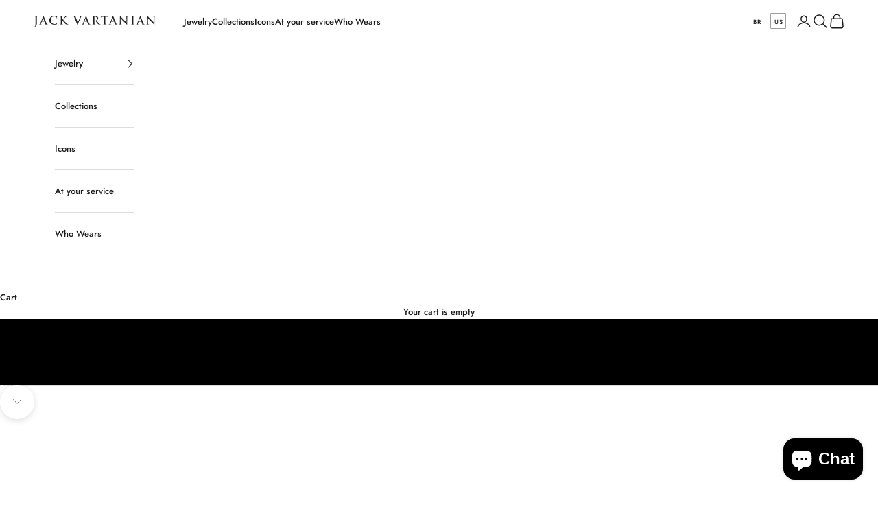

--- FILE ---
content_type: text/html; charset=utf-8
request_url: https://us.jackvartanian.com/
body_size: 37800
content:
<!doctype html>

<html class="no-js" lang="en" dir="ltr">
  <head>
    <meta charset="utf-8">
    <meta name="viewport" content="width=device-width, initial-scale=1.0, height=device-height, minimum-scale=1.0, maximum-scale=5.0">

    <title>Jack Vartanian Online Store</title><meta name="description" content="Since 1999, Jack Vartanian has created fine jewelry collections infused with a unique blend of tradition, sophistication and avant-garde design"><link rel="canonical" href="https://us.jackvartanian.com/"><link rel="shortcut icon" href="//us.jackvartanian.com/cdn/shop/files/Brand_-_Favicon_-_180_x_180px__png.png?v=1714055416&width=96">
      <link rel="apple-touch-icon" href="//us.jackvartanian.com/cdn/shop/files/Brand_-_Favicon_-_180_x_180px__png.png?v=1714055416&width=180"><link rel="preconnect" href="https://fonts.shopifycdn.com" crossorigin><link rel="preload" href="//us.jackvartanian.com/cdn/fonts/jost/jost_n5.7c8497861ffd15f4e1284cd221f14658b0e95d61.woff2" as="font" type="font/woff2" crossorigin><link rel="preload" href="//us.jackvartanian.com/cdn/fonts/jost/jost_n5.7c8497861ffd15f4e1284cd221f14658b0e95d61.woff2" as="font" type="font/woff2" crossorigin><meta property="og:type" content="website">
  <meta property="og:title" content="Jack Vartanian Online Store"><meta property="og:description" content="Since 1999, Jack Vartanian has created fine jewelry collections infused with a unique blend of tradition, sophistication and avant-garde design"><meta property="og:url" content="https://us.jackvartanian.com/">
<meta property="og:site_name" content="Jack Vartanian"><meta name="twitter:card" content="summary"><meta name="twitter:title" content="Jack Vartanian Online Store">
  <meta name="twitter:description" content="Since 1999, Jack Vartanian has created fine jewelry collections infused with a unique blend of tradition, sophistication and avant-garde design">


  <script async crossorigin fetchpriority="high" src="/cdn/shopifycloud/importmap-polyfill/es-modules-shim.2.4.0.js"></script>
<script type="application/ld+json">
  {
    "@context": "https://schema.org",
    "@type": "BreadcrumbList",
  "itemListElement": [{
      "@type": "ListItem",
      "position": 1,
      "name": "Home",
      "item": "https://us.jackvartanian.com"
    }]
  }
  </script>

<script type="application/ld+json">
  [
    {
      "@context": "https://schema.org",
      "@type": "WebSite",
      "name": "Jack Vartanian",
      "url": "https:\/\/us.jackvartanian.com",
      "potentialAction": {
        "@type": "SearchAction",
        "target": "https:\/\/us.jackvartanian.com\/search?q={search_term_string}",
        "query-input": "required name=search_term_string"
      }
    },
    {
      "@context": "https://schema.org",
      "@type": "Organization",
      "name": "Jack Vartanian","sameAs": ["https:\/\/www.instagram.com\/jack_vartanian_usa\/"],"url": "https:\/\/us.jackvartanian.com"
    }
  ]
  </script><style>/* Typography (heading) */
  @font-face {
  font-family: Jost;
  font-weight: 500;
  font-style: normal;
  font-display: fallback;
  src: url("//us.jackvartanian.com/cdn/fonts/jost/jost_n5.7c8497861ffd15f4e1284cd221f14658b0e95d61.woff2") format("woff2"),
       url("//us.jackvartanian.com/cdn/fonts/jost/jost_n5.fb6a06896db583cc2df5ba1b30d9c04383119dd9.woff") format("woff");
}

@font-face {
  font-family: Jost;
  font-weight: 500;
  font-style: italic;
  font-display: fallback;
  src: url("//us.jackvartanian.com/cdn/fonts/jost/jost_i5.a6c7dbde35f2b89f8461eacda9350127566e5d51.woff2") format("woff2"),
       url("//us.jackvartanian.com/cdn/fonts/jost/jost_i5.2b58baee736487eede6bcdb523ca85eea2418357.woff") format("woff");
}

/* Typography (body) */
  @font-face {
  font-family: Jost;
  font-weight: 500;
  font-style: normal;
  font-display: fallback;
  src: url("//us.jackvartanian.com/cdn/fonts/jost/jost_n5.7c8497861ffd15f4e1284cd221f14658b0e95d61.woff2") format("woff2"),
       url("//us.jackvartanian.com/cdn/fonts/jost/jost_n5.fb6a06896db583cc2df5ba1b30d9c04383119dd9.woff") format("woff");
}

@font-face {
  font-family: Jost;
  font-weight: 500;
  font-style: italic;
  font-display: fallback;
  src: url("//us.jackvartanian.com/cdn/fonts/jost/jost_i5.a6c7dbde35f2b89f8461eacda9350127566e5d51.woff2") format("woff2"),
       url("//us.jackvartanian.com/cdn/fonts/jost/jost_i5.2b58baee736487eede6bcdb523ca85eea2418357.woff") format("woff");
}

@font-face {
  font-family: Jost;
  font-weight: 700;
  font-style: normal;
  font-display: fallback;
  src: url("//us.jackvartanian.com/cdn/fonts/jost/jost_n7.921dc18c13fa0b0c94c5e2517ffe06139c3615a3.woff2") format("woff2"),
       url("//us.jackvartanian.com/cdn/fonts/jost/jost_n7.cbfc16c98c1e195f46c536e775e4e959c5f2f22b.woff") format("woff");
}

@font-face {
  font-family: Jost;
  font-weight: 700;
  font-style: italic;
  font-display: fallback;
  src: url("//us.jackvartanian.com/cdn/fonts/jost/jost_i7.d8201b854e41e19d7ed9b1a31fe4fe71deea6d3f.woff2") format("woff2"),
       url("//us.jackvartanian.com/cdn/fonts/jost/jost_i7.eae515c34e26b6c853efddc3fc0c552e0de63757.woff") format("woff");
}

:root {
    /* Container */
    --container-max-width: 100%;
    --container-xxs-max-width: 27.5rem; /* 440px */
    --container-xs-max-width: 42.5rem; /* 680px */
    --container-sm-max-width: 61.25rem; /* 980px */
    --container-md-max-width: 71.875rem; /* 1150px */
    --container-lg-max-width: 78.75rem; /* 1260px */
    --container-xl-max-width: 85rem; /* 1360px */
    --container-gutter: 1.25rem;

    --section-vertical-spacing: 2.5rem;
    --section-vertical-spacing-tight:2.5rem;

    --section-stack-gap:2.25rem;
    --section-stack-gap-tight:2.25rem;

    /* Form settings */
    --form-gap: 1.25rem; /* Gap between fieldset and submit button */
    --fieldset-gap: 1rem; /* Gap between each form input within a fieldset */
    --form-control-gap: 0.625rem; /* Gap between input and label (ignored for floating label) */
    --checkbox-control-gap: 0.75rem; /* Horizontal gap between checkbox and its associated label */
    --input-padding-block: 0.65rem; /* Vertical padding for input, textarea and native select */
    --input-padding-inline: 0.8rem; /* Horizontal padding for input, textarea and native select */
    --checkbox-size: 0.875rem; /* Size (width and height) for checkbox */

    /* Other sizes */
    --sticky-area-height: calc(var(--announcement-bar-is-sticky, 0) * var(--announcement-bar-height, 0px) + var(--header-is-sticky, 0) * var(--header-height, 0px));

    /* RTL support */
    --transform-logical-flip: 1;
    --transform-origin-start: left;
    --transform-origin-end: right;

    /**
     * ---------------------------------------------------------------------
     * TYPOGRAPHY
     * ---------------------------------------------------------------------
     */

    /* Font properties */
    --heading-font-family: Jost, sans-serif;
    --heading-font-weight: 500;
    --heading-font-style: normal;
    --heading-text-transform: uppercase;
    --heading-letter-spacing: 0.1em;
    --text-font-family: Jost, sans-serif;
    --text-font-weight: 500;
    --text-font-style: normal;
    --text-letter-spacing: 0.0em;
    --button-font: var(--text-font-style) var(--text-font-weight) var(--text-sm) / 1.65 var(--text-font-family);
    --button-text-transform: uppercase;
    --button-letter-spacing: 0.1em;

    /* Font sizes */--text-heading-size-factor: 1;
    --text-h1: max(0.6875rem, clamp(1.375rem, 1.146341463414634rem + 0.975609756097561vw, 2rem) * var(--text-heading-size-factor));
    --text-h2: max(0.6875rem, clamp(1.25rem, 1.0670731707317074rem + 0.7804878048780488vw, 1.75rem) * var(--text-heading-size-factor));
    --text-h3: max(0.6875rem, clamp(1.125rem, 1.0335365853658536rem + 0.3902439024390244vw, 1.375rem) * var(--text-heading-size-factor));
    --text-h4: max(0.6875rem, clamp(1rem, 0.9542682926829268rem + 0.1951219512195122vw, 1.125rem) * var(--text-heading-size-factor));
    --text-h5: calc(0.875rem * var(--text-heading-size-factor));
    --text-h6: calc(0.75rem * var(--text-heading-size-factor));

    --text-xs: 0.6875rem;
    --text-sm: 0.75rem;
    --text-base: 0.8125rem;
    --text-lg: 0.9375rem;
    --text-xl: 1.0625rem;

    /* Rounded variables (used for border radius) */
    --rounded-full: 9999px;
    --button-border-radius: 0.0rem;
    --input-border-radius: 0.0rem;

    /* Box shadow */
    --shadow-sm: 0 2px 8px rgb(0 0 0 / 0.05);
    --shadow: 0 5px 15px rgb(0 0 0 / 0.05);
    --shadow-md: 0 5px 30px rgb(0 0 0 / 0.05);
    --shadow-block: px px px rgb(var(--text-primary) / 0.0);

    /**
     * ---------------------------------------------------------------------
     * OTHER
     * ---------------------------------------------------------------------
     */

    --checkmark-svg-url: url(//us.jackvartanian.com/cdn/shop/t/13/assets/checkmark.svg?v=77552481021870063511755802975);
    --cursor-zoom-in-svg-url: url(//us.jackvartanian.com/cdn/shop/t/13/assets/cursor-zoom-in.svg?v=112480252220988712521755802975);
  }

  [dir="rtl"]:root {
    /* RTL support */
    --transform-logical-flip: -1;
    --transform-origin-start: right;
    --transform-origin-end: left;
  }

  @media screen and (min-width: 700px) {
    :root {
      /* Typography (font size) */
      --text-xs: 0.6875rem;
      --text-sm: 0.75rem;
      --text-base: 0.8125rem;
      --text-lg: 0.9375rem;
      --text-xl: 1.1875rem;

      /* Spacing settings */
      --container-gutter: 2rem;
    }
  }

  @media screen and (min-width: 1000px) {
    :root {
      /* Spacing settings */
      --container-gutter: 3rem;

      --section-vertical-spacing: 4rem;
      --section-vertical-spacing-tight: 4rem;

      --section-stack-gap:3rem;
      --section-stack-gap-tight:3rem;
    }
  }:root {/* Overlay used for modal */
    --page-overlay: 0 0 0 / 0.4;

    /* We use the first scheme background as default */
    --page-background: ;

    /* Product colors */
    --on-sale-text: 227 44 43;
    --on-sale-badge-background: 227 44 43;
    --on-sale-badge-text: 255 255 255;
    --sold-out-badge-background: 239 239 239;
    --sold-out-badge-text: 0 0 0 / 0.65;
    --custom-badge-background: 28 28 28;
    --custom-badge-text: 255 255 255;
    --star-color: 28 28 28;

    /* Status colors */
    --success-background: 212 227 203;
    --success-text: 48 122 7;
    --warning-background: 253 241 224;
    --warning-text: 237 138 0;
    --error-background: 243 204 204;
    --error-text: 203 43 43;
  }.color-scheme--scheme-1 {
      /* Color settings */--accent: 28 28 28;
      --text-color: 28 28 28;
      --background: 255 255 255 / 1.0;
      --background-without-opacity: 255 255 255;
      --background-gradient: ;--border-color: 221 221 221;/* Button colors */
      --button-background: 28 28 28;
      --button-text-color: 255 255 255;

      /* Circled buttons */
      --circle-button-background: 255 255 255;
      --circle-button-text-color: 28 28 28;
    }.shopify-section:has(.section-spacing.color-scheme--bg-54922f2e920ba8346f6dc0fba343d673) + .shopify-section:has(.section-spacing.color-scheme--bg-54922f2e920ba8346f6dc0fba343d673:not(.bordered-section)) .section-spacing {
      padding-block-start: 0;
    }.color-scheme--scheme-2 {
      /* Color settings */--accent: 28 28 28;
      --text-color: 28 28 28;
      --background: 255 255 255 / 1.0;
      --background-without-opacity: 255 255 255;
      --background-gradient: ;--border-color: 221 221 221;/* Button colors */
      --button-background: 28 28 28;
      --button-text-color: 255 255 255;

      /* Circled buttons */
      --circle-button-background: 255 255 255;
      --circle-button-text-color: 28 28 28;
    }.shopify-section:has(.section-spacing.color-scheme--bg-54922f2e920ba8346f6dc0fba343d673) + .shopify-section:has(.section-spacing.color-scheme--bg-54922f2e920ba8346f6dc0fba343d673:not(.bordered-section)) .section-spacing {
      padding-block-start: 0;
    }.color-scheme--scheme-3 {
      /* Color settings */--accent: 255 255 255;
      --text-color: 255 255 255;
      --background: 28 28 28 / 1.0;
      --background-without-opacity: 28 28 28;
      --background-gradient: ;--border-color: 62 62 62;/* Button colors */
      --button-background: 255 255 255;
      --button-text-color: 28 28 28;

      /* Circled buttons */
      --circle-button-background: 255 255 255;
      --circle-button-text-color: 28 28 28;
    }.shopify-section:has(.section-spacing.color-scheme--bg-c1f8cb21047e4797e94d0969dc5d1e44) + .shopify-section:has(.section-spacing.color-scheme--bg-c1f8cb21047e4797e94d0969dc5d1e44:not(.bordered-section)) .section-spacing {
      padding-block-start: 0;
    }.color-scheme--scheme-4 {
      /* Color settings */--accent: 255 255 255;
      --text-color: 255 255 255;
      --background: 0 0 0 / 0.0;
      --background-without-opacity: 0 0 0;
      --background-gradient: ;--border-color: 255 255 255;/* Button colors */
      --button-background: 255 255 255;
      --button-text-color: 28 28 28;

      /* Circled buttons */
      --circle-button-background: 255 255 255;
      --circle-button-text-color: 28 28 28;
    }.shopify-section:has(.section-spacing.color-scheme--bg-3671eee015764974ee0aef1536023e0f) + .shopify-section:has(.section-spacing.color-scheme--bg-3671eee015764974ee0aef1536023e0f:not(.bordered-section)) .section-spacing {
      padding-block-start: 0;
    }.color-scheme--dialog {
      /* Color settings */--accent: 28 28 28;
      --text-color: 28 28 28;
      --background: 255 255 255 / 1.0;
      --background-without-opacity: 255 255 255;
      --background-gradient: ;--border-color: 221 221 221;/* Button colors */
      --button-background: 28 28 28;
      --button-text-color: 255 255 255;

      /* Circled buttons */
      --circle-button-background: 255 255 255;
      --circle-button-text-color: 28 28 28;
    }
</style><script>
  document.documentElement.classList.replace('no-js', 'js');

  // This allows to expose several variables to the global scope, to be used in scripts
  window.themeVariables = {
    settings: {
      showPageTransition: false,
      pageType: "index",
      moneyFormat: "$ {{amount}}",
      moneyWithCurrencyFormat: "$ {{amount}} USD",
      currencyCodeEnabled: false,
      cartType: "drawer",
      staggerMenuApparition: true
    },

    strings: {
      addToCartButton: "Add to cart",
      soldOutButton: "Sold out",
      preOrderButton: "Pre-order",
      unavailableButton: "Unavailable",
      addedToCart: "Added to your cart!",
      closeGallery: "Close gallery",
      zoomGallery: "Zoom picture",
      errorGallery: "Image cannot be loaded",
      soldOutBadge: "Sold out",
      discountBadge: "Save @@",
      sku: "SKU:",
      shippingEstimatorNoResults: "Sorry, we do not ship to your address.",
      shippingEstimatorOneResult: "There is one shipping rate for your address:",
      shippingEstimatorMultipleResults: "There are several shipping rates for your address:",
      shippingEstimatorError: "One or more error occurred while retrieving shipping rates:",
      next: "Next",
      previous: "Previous"
    },

    mediaQueries: {
      'sm': 'screen and (min-width: 700px)',
      'md': 'screen and (min-width: 1000px)',
      'lg': 'screen and (min-width: 1150px)',
      'xl': 'screen and (min-width: 1400px)',
      '2xl': 'screen and (min-width: 1600px)',
      'sm-max': 'screen and (max-width: 699px)',
      'md-max': 'screen and (max-width: 999px)',
      'lg-max': 'screen and (max-width: 1149px)',
      'xl-max': 'screen and (max-width: 1399px)',
      '2xl-max': 'screen and (max-width: 1599px)',
      'motion-safe': '(prefers-reduced-motion: no-preference)',
      'motion-reduce': '(prefers-reduced-motion: reduce)',
      'supports-hover': 'screen and (pointer: fine)',
      'supports-touch': 'screen and (hover: none)'
    }
  };</script><script>
      if (!(HTMLScriptElement.supports && HTMLScriptElement.supports('importmap'))) {
        const importMapPolyfill = document.createElement('script');
        importMapPolyfill.async = true;
        importMapPolyfill.src = "//us.jackvartanian.com/cdn/shop/t/13/assets/es-module-shims.min.js?v=46445230004644522171755802975";

        document.head.appendChild(importMapPolyfill);
      }
    </script>

    <script type="importmap">{
        "imports": {
          "vendor": "//us.jackvartanian.com/cdn/shop/t/13/assets/vendor.min.js?v=180270185114800816751755802975",
          "theme": "//us.jackvartanian.com/cdn/shop/t/13/assets/theme.js?v=72592098415636045991755802975",
          "photoswipe": "//us.jackvartanian.com/cdn/shop/t/13/assets/photoswipe.min.js?v=455721481654031911755802975"
        }
      }
    </script>

    <script type="module" src="//us.jackvartanian.com/cdn/shop/t/13/assets/vendor.min.js?v=180270185114800816751755802975"></script>
    <script type="module" src="//us.jackvartanian.com/cdn/shop/t/13/assets/theme.js?v=72592098415636045991755802975"></script>

    <script>window.performance && window.performance.mark && window.performance.mark('shopify.content_for_header.start');</script><meta name="facebook-domain-verification" content="8kg8v1wy8sp74dbsshejut90pqgcuf">
<meta name="google-site-verification" content="5GKgljb2CnbinE9zSxEXpG1t_cVAzZ7aY2A6KDiOT8o">
<meta name="google-site-verification" content="K2jqQKsiJsd-hxA2IV8GzKAPfWZHN_bBOXT0BOAsWYk">
<meta id="shopify-digital-wallet" name="shopify-digital-wallet" content="/34414395436/digital_wallets/dialog">
<meta name="shopify-checkout-api-token" content="343df9b0d096c2dcaef3dd675a2daeb7">
<meta id="in-context-paypal-metadata" data-shop-id="34414395436" data-venmo-supported="false" data-environment="production" data-locale="en_US" data-paypal-v4="true" data-currency="USD">
<link rel="alternate" hreflang="x-default" href="https://us.jackvartanian.com/">
<link rel="alternate" hreflang="en" href="https://us.jackvartanian.com/">
<link rel="alternate" hreflang="en-CA" href="https://us.jackvartanian.com/en-ca">
<link rel="alternate" hreflang="en-GB" href="https://us.jackvartanian.com/en-gb">
<script async="async" src="/checkouts/internal/preloads.js?locale=en-US"></script>
<link rel="preconnect" href="https://shop.app" crossorigin="anonymous">
<script async="async" src="https://shop.app/checkouts/internal/preloads.js?locale=en-US&shop_id=34414395436" crossorigin="anonymous"></script>
<script id="apple-pay-shop-capabilities" type="application/json">{"shopId":34414395436,"countryCode":"US","currencyCode":"USD","merchantCapabilities":["supports3DS"],"merchantId":"gid:\/\/shopify\/Shop\/34414395436","merchantName":"Jack Vartanian","requiredBillingContactFields":["postalAddress","email","phone"],"requiredShippingContactFields":["postalAddress","email","phone"],"shippingType":"shipping","supportedNetworks":["visa","masterCard","amex","discover","elo","jcb"],"total":{"type":"pending","label":"Jack Vartanian","amount":"1.00"},"shopifyPaymentsEnabled":true,"supportsSubscriptions":true}</script>
<script id="shopify-features" type="application/json">{"accessToken":"343df9b0d096c2dcaef3dd675a2daeb7","betas":["rich-media-storefront-analytics"],"domain":"us.jackvartanian.com","predictiveSearch":true,"shopId":34414395436,"locale":"en"}</script>
<script>var Shopify = Shopify || {};
Shopify.shop = "jackvartanian.myshopify.com";
Shopify.locale = "en";
Shopify.currency = {"active":"USD","rate":"1.0"};
Shopify.country = "US";
Shopify.theme = {"name":"BOLD HOME","id":152164991228,"schema_name":"Prestige","schema_version":"8.3.0","theme_store_id":855,"role":"main"};
Shopify.theme.handle = "null";
Shopify.theme.style = {"id":null,"handle":null};
Shopify.cdnHost = "us.jackvartanian.com/cdn";
Shopify.routes = Shopify.routes || {};
Shopify.routes.root = "/";</script>
<script type="module">!function(o){(o.Shopify=o.Shopify||{}).modules=!0}(window);</script>
<script>!function(o){function n(){var o=[];function n(){o.push(Array.prototype.slice.apply(arguments))}return n.q=o,n}var t=o.Shopify=o.Shopify||{};t.loadFeatures=n(),t.autoloadFeatures=n()}(window);</script>
<script>
  window.ShopifyPay = window.ShopifyPay || {};
  window.ShopifyPay.apiHost = "shop.app\/pay";
  window.ShopifyPay.redirectState = null;
</script>
<script id="shop-js-analytics" type="application/json">{"pageType":"index"}</script>
<script defer="defer" async type="module" src="//us.jackvartanian.com/cdn/shopifycloud/shop-js/modules/v2/client.init-shop-cart-sync_BT-GjEfc.en.esm.js"></script>
<script defer="defer" async type="module" src="//us.jackvartanian.com/cdn/shopifycloud/shop-js/modules/v2/chunk.common_D58fp_Oc.esm.js"></script>
<script defer="defer" async type="module" src="//us.jackvartanian.com/cdn/shopifycloud/shop-js/modules/v2/chunk.modal_xMitdFEc.esm.js"></script>
<script type="module">
  await import("//us.jackvartanian.com/cdn/shopifycloud/shop-js/modules/v2/client.init-shop-cart-sync_BT-GjEfc.en.esm.js");
await import("//us.jackvartanian.com/cdn/shopifycloud/shop-js/modules/v2/chunk.common_D58fp_Oc.esm.js");
await import("//us.jackvartanian.com/cdn/shopifycloud/shop-js/modules/v2/chunk.modal_xMitdFEc.esm.js");

  window.Shopify.SignInWithShop?.initShopCartSync?.({"fedCMEnabled":true,"windoidEnabled":true});

</script>
<script>
  window.Shopify = window.Shopify || {};
  if (!window.Shopify.featureAssets) window.Shopify.featureAssets = {};
  window.Shopify.featureAssets['shop-js'] = {"shop-cart-sync":["modules/v2/client.shop-cart-sync_DZOKe7Ll.en.esm.js","modules/v2/chunk.common_D58fp_Oc.esm.js","modules/v2/chunk.modal_xMitdFEc.esm.js"],"init-fed-cm":["modules/v2/client.init-fed-cm_B6oLuCjv.en.esm.js","modules/v2/chunk.common_D58fp_Oc.esm.js","modules/v2/chunk.modal_xMitdFEc.esm.js"],"shop-cash-offers":["modules/v2/client.shop-cash-offers_D2sdYoxE.en.esm.js","modules/v2/chunk.common_D58fp_Oc.esm.js","modules/v2/chunk.modal_xMitdFEc.esm.js"],"shop-login-button":["modules/v2/client.shop-login-button_QeVjl5Y3.en.esm.js","modules/v2/chunk.common_D58fp_Oc.esm.js","modules/v2/chunk.modal_xMitdFEc.esm.js"],"pay-button":["modules/v2/client.pay-button_DXTOsIq6.en.esm.js","modules/v2/chunk.common_D58fp_Oc.esm.js","modules/v2/chunk.modal_xMitdFEc.esm.js"],"shop-button":["modules/v2/client.shop-button_DQZHx9pm.en.esm.js","modules/v2/chunk.common_D58fp_Oc.esm.js","modules/v2/chunk.modal_xMitdFEc.esm.js"],"avatar":["modules/v2/client.avatar_BTnouDA3.en.esm.js"],"init-windoid":["modules/v2/client.init-windoid_CR1B-cfM.en.esm.js","modules/v2/chunk.common_D58fp_Oc.esm.js","modules/v2/chunk.modal_xMitdFEc.esm.js"],"init-shop-for-new-customer-accounts":["modules/v2/client.init-shop-for-new-customer-accounts_C_vY_xzh.en.esm.js","modules/v2/client.shop-login-button_QeVjl5Y3.en.esm.js","modules/v2/chunk.common_D58fp_Oc.esm.js","modules/v2/chunk.modal_xMitdFEc.esm.js"],"init-shop-email-lookup-coordinator":["modules/v2/client.init-shop-email-lookup-coordinator_BI7n9ZSv.en.esm.js","modules/v2/chunk.common_D58fp_Oc.esm.js","modules/v2/chunk.modal_xMitdFEc.esm.js"],"init-shop-cart-sync":["modules/v2/client.init-shop-cart-sync_BT-GjEfc.en.esm.js","modules/v2/chunk.common_D58fp_Oc.esm.js","modules/v2/chunk.modal_xMitdFEc.esm.js"],"shop-toast-manager":["modules/v2/client.shop-toast-manager_DiYdP3xc.en.esm.js","modules/v2/chunk.common_D58fp_Oc.esm.js","modules/v2/chunk.modal_xMitdFEc.esm.js"],"init-customer-accounts":["modules/v2/client.init-customer-accounts_D9ZNqS-Q.en.esm.js","modules/v2/client.shop-login-button_QeVjl5Y3.en.esm.js","modules/v2/chunk.common_D58fp_Oc.esm.js","modules/v2/chunk.modal_xMitdFEc.esm.js"],"init-customer-accounts-sign-up":["modules/v2/client.init-customer-accounts-sign-up_iGw4briv.en.esm.js","modules/v2/client.shop-login-button_QeVjl5Y3.en.esm.js","modules/v2/chunk.common_D58fp_Oc.esm.js","modules/v2/chunk.modal_xMitdFEc.esm.js"],"shop-follow-button":["modules/v2/client.shop-follow-button_CqMgW2wH.en.esm.js","modules/v2/chunk.common_D58fp_Oc.esm.js","modules/v2/chunk.modal_xMitdFEc.esm.js"],"checkout-modal":["modules/v2/client.checkout-modal_xHeaAweL.en.esm.js","modules/v2/chunk.common_D58fp_Oc.esm.js","modules/v2/chunk.modal_xMitdFEc.esm.js"],"shop-login":["modules/v2/client.shop-login_D91U-Q7h.en.esm.js","modules/v2/chunk.common_D58fp_Oc.esm.js","modules/v2/chunk.modal_xMitdFEc.esm.js"],"lead-capture":["modules/v2/client.lead-capture_BJmE1dJe.en.esm.js","modules/v2/chunk.common_D58fp_Oc.esm.js","modules/v2/chunk.modal_xMitdFEc.esm.js"],"payment-terms":["modules/v2/client.payment-terms_Ci9AEqFq.en.esm.js","modules/v2/chunk.common_D58fp_Oc.esm.js","modules/v2/chunk.modal_xMitdFEc.esm.js"]};
</script>
<script>(function() {
  var isLoaded = false;
  function asyncLoad() {
    if (isLoaded) return;
    isLoaded = true;
    var urls = ["https:\/\/wishlisthero-assets.revampco.com\/store-front\/bundle2.js?shop=jackvartanian.myshopify.com","https:\/\/shoplinks.herokuapp.com\/script_tags\/shoplks.js?shop=jackvartanian.myshopify.com","\/\/fw-cdn.com\/11395018\/4068954.js?shop=jackvartanian.myshopify.com","https:\/\/d1ggrngj0uwslm.cloudfront.net\/fm_adhoc_scripts\/added_product_cart.js?shop=jackvartanian.myshopify.com","https:\/\/d1ggrngj0uwslm.cloudfront.net\/fm_adhoc_scripts\/viewed_product.js?shop=jackvartanian.myshopify.com"];
    for (var i = 0; i < urls.length; i++) {
      var s = document.createElement('script');
      s.type = 'text/javascript';
      s.async = true;
      s.src = urls[i];
      var x = document.getElementsByTagName('script')[0];
      x.parentNode.insertBefore(s, x);
    }
  };
  if(window.attachEvent) {
    window.attachEvent('onload', asyncLoad);
  } else {
    window.addEventListener('load', asyncLoad, false);
  }
})();</script>
<script id="__st">var __st={"a":34414395436,"offset":-10800,"reqid":"0081a011-2ee9-4820-95aa-ba891ea360af-1769058872","pageurl":"us.jackvartanian.com\/","u":"96011b8d10cc","p":"home"};</script>
<script>window.ShopifyPaypalV4VisibilityTracking = true;</script>
<script id="captcha-bootstrap">!function(){'use strict';const t='contact',e='account',n='new_comment',o=[[t,t],['blogs',n],['comments',n],[t,'customer']],c=[[e,'customer_login'],[e,'guest_login'],[e,'recover_customer_password'],[e,'create_customer']],r=t=>t.map((([t,e])=>`form[action*='/${t}']:not([data-nocaptcha='true']) input[name='form_type'][value='${e}']`)).join(','),a=t=>()=>t?[...document.querySelectorAll(t)].map((t=>t.form)):[];function s(){const t=[...o],e=r(t);return a(e)}const i='password',u='form_key',d=['recaptcha-v3-token','g-recaptcha-response','h-captcha-response',i],f=()=>{try{return window.sessionStorage}catch{return}},m='__shopify_v',_=t=>t.elements[u];function p(t,e,n=!1){try{const o=window.sessionStorage,c=JSON.parse(o.getItem(e)),{data:r}=function(t){const{data:e,action:n}=t;return t[m]||n?{data:e,action:n}:{data:t,action:n}}(c);for(const[e,n]of Object.entries(r))t.elements[e]&&(t.elements[e].value=n);n&&o.removeItem(e)}catch(o){console.error('form repopulation failed',{error:o})}}const l='form_type',E='cptcha';function T(t){t.dataset[E]=!0}const w=window,h=w.document,L='Shopify',v='ce_forms',y='captcha';let A=!1;((t,e)=>{const n=(g='f06e6c50-85a8-45c8-87d0-21a2b65856fe',I='https://cdn.shopify.com/shopifycloud/storefront-forms-hcaptcha/ce_storefront_forms_captcha_hcaptcha.v1.5.2.iife.js',D={infoText:'Protected by hCaptcha',privacyText:'Privacy',termsText:'Terms'},(t,e,n)=>{const o=w[L][v],c=o.bindForm;if(c)return c(t,g,e,D).then(n);var r;o.q.push([[t,g,e,D],n]),r=I,A||(h.body.append(Object.assign(h.createElement('script'),{id:'captcha-provider',async:!0,src:r})),A=!0)});var g,I,D;w[L]=w[L]||{},w[L][v]=w[L][v]||{},w[L][v].q=[],w[L][y]=w[L][y]||{},w[L][y].protect=function(t,e){n(t,void 0,e),T(t)},Object.freeze(w[L][y]),function(t,e,n,w,h,L){const[v,y,A,g]=function(t,e,n){const i=e?o:[],u=t?c:[],d=[...i,...u],f=r(d),m=r(i),_=r(d.filter((([t,e])=>n.includes(e))));return[a(f),a(m),a(_),s()]}(w,h,L),I=t=>{const e=t.target;return e instanceof HTMLFormElement?e:e&&e.form},D=t=>v().includes(t);t.addEventListener('submit',(t=>{const e=I(t);if(!e)return;const n=D(e)&&!e.dataset.hcaptchaBound&&!e.dataset.recaptchaBound,o=_(e),c=g().includes(e)&&(!o||!o.value);(n||c)&&t.preventDefault(),c&&!n&&(function(t){try{if(!f())return;!function(t){const e=f();if(!e)return;const n=_(t);if(!n)return;const o=n.value;o&&e.removeItem(o)}(t);const e=Array.from(Array(32),(()=>Math.random().toString(36)[2])).join('');!function(t,e){_(t)||t.append(Object.assign(document.createElement('input'),{type:'hidden',name:u})),t.elements[u].value=e}(t,e),function(t,e){const n=f();if(!n)return;const o=[...t.querySelectorAll(`input[type='${i}']`)].map((({name:t})=>t)),c=[...d,...o],r={};for(const[a,s]of new FormData(t).entries())c.includes(a)||(r[a]=s);n.setItem(e,JSON.stringify({[m]:1,action:t.action,data:r}))}(t,e)}catch(e){console.error('failed to persist form',e)}}(e),e.submit())}));const S=(t,e)=>{t&&!t.dataset[E]&&(n(t,e.some((e=>e===t))),T(t))};for(const o of['focusin','change'])t.addEventListener(o,(t=>{const e=I(t);D(e)&&S(e,y())}));const B=e.get('form_key'),M=e.get(l),P=B&&M;t.addEventListener('DOMContentLoaded',(()=>{const t=y();if(P)for(const e of t)e.elements[l].value===M&&p(e,B);[...new Set([...A(),...v().filter((t=>'true'===t.dataset.shopifyCaptcha))])].forEach((e=>S(e,t)))}))}(h,new URLSearchParams(w.location.search),n,t,e,['guest_login'])})(!0,!0)}();</script>
<script integrity="sha256-4kQ18oKyAcykRKYeNunJcIwy7WH5gtpwJnB7kiuLZ1E=" data-source-attribution="shopify.loadfeatures" defer="defer" src="//us.jackvartanian.com/cdn/shopifycloud/storefront/assets/storefront/load_feature-a0a9edcb.js" crossorigin="anonymous"></script>
<script crossorigin="anonymous" defer="defer" src="//us.jackvartanian.com/cdn/shopifycloud/storefront/assets/shopify_pay/storefront-65b4c6d7.js?v=20250812"></script>
<script data-source-attribution="shopify.dynamic_checkout.dynamic.init">var Shopify=Shopify||{};Shopify.PaymentButton=Shopify.PaymentButton||{isStorefrontPortableWallets:!0,init:function(){window.Shopify.PaymentButton.init=function(){};var t=document.createElement("script");t.src="https://us.jackvartanian.com/cdn/shopifycloud/portable-wallets/latest/portable-wallets.en.js",t.type="module",document.head.appendChild(t)}};
</script>
<script data-source-attribution="shopify.dynamic_checkout.buyer_consent">
  function portableWalletsHideBuyerConsent(e){var t=document.getElementById("shopify-buyer-consent"),n=document.getElementById("shopify-subscription-policy-button");t&&n&&(t.classList.add("hidden"),t.setAttribute("aria-hidden","true"),n.removeEventListener("click",e))}function portableWalletsShowBuyerConsent(e){var t=document.getElementById("shopify-buyer-consent"),n=document.getElementById("shopify-subscription-policy-button");t&&n&&(t.classList.remove("hidden"),t.removeAttribute("aria-hidden"),n.addEventListener("click",e))}window.Shopify?.PaymentButton&&(window.Shopify.PaymentButton.hideBuyerConsent=portableWalletsHideBuyerConsent,window.Shopify.PaymentButton.showBuyerConsent=portableWalletsShowBuyerConsent);
</script>
<script data-source-attribution="shopify.dynamic_checkout.cart.bootstrap">document.addEventListener("DOMContentLoaded",(function(){function t(){return document.querySelector("shopify-accelerated-checkout-cart, shopify-accelerated-checkout")}if(t())Shopify.PaymentButton.init();else{new MutationObserver((function(e,n){t()&&(Shopify.PaymentButton.init(),n.disconnect())})).observe(document.body,{childList:!0,subtree:!0})}}));
</script>
<link id="shopify-accelerated-checkout-styles" rel="stylesheet" media="screen" href="https://us.jackvartanian.com/cdn/shopifycloud/portable-wallets/latest/accelerated-checkout-backwards-compat.css" crossorigin="anonymous">
<style id="shopify-accelerated-checkout-cart">
        #shopify-buyer-consent {
  margin-top: 1em;
  display: inline-block;
  width: 100%;
}

#shopify-buyer-consent.hidden {
  display: none;
}

#shopify-subscription-policy-button {
  background: none;
  border: none;
  padding: 0;
  text-decoration: underline;
  font-size: inherit;
  cursor: pointer;
}

#shopify-subscription-policy-button::before {
  box-shadow: none;
}

      </style>

<script>window.performance && window.performance.mark && window.performance.mark('shopify.content_for_header.end');</script>
<link href="//us.jackvartanian.com/cdn/shop/t/13/assets/theme.css?v=123398850058584814611755802975" rel="stylesheet" type="text/css" media="all" /><script id='fm-source-script'>let FreshMarketerSourceMap={}; // This wil be single source of truth for all the operations from MAS TO SHOPIFY 
      
// For Loading the customer information     


// For Loading the Current Product  information          
    

// For Loading the Shopify CART Product  information          
let shopifyCartEventData = {"note":null,"attributes":{},"original_total_price":0,"total_price":0,"total_discount":0,"total_weight":0.0,"item_count":0,"items":[],"requires_shipping":false,"currency":"USD","items_subtotal_price":0,"cart_level_discount_applications":[],"checkout_charge_amount":0};

//For Getting Collection associated with Product


FreshMarketerSourceMap.shopifyCartEventData=shopifyCartEventData; 
FreshMarketerSourceMap.shopName = "Jack Vartanian"</script>


<!-- BEGIN app block: shopify://apps/pagefly-page-builder/blocks/app-embed/83e179f7-59a0-4589-8c66-c0dddf959200 -->

<!-- BEGIN app snippet: pagefly-cro-ab-testing-main -->







<script>
  ;(function () {
    const url = new URL(window.location)
    const viewParam = url.searchParams.get('view')
    if (viewParam && viewParam.includes('variant-pf-')) {
      url.searchParams.set('pf_v', viewParam)
      url.searchParams.delete('view')
      window.history.replaceState({}, '', url)
    }
  })()
</script>



<script type='module'>
  
  window.PAGEFLY_CRO = window.PAGEFLY_CRO || {}

  window.PAGEFLY_CRO['data_debug'] = {
    original_template_suffix: "home",
    allow_ab_test: false,
    ab_test_start_time: 0,
    ab_test_end_time: 0,
    today_date_time: 1769058873000,
  }
  window.PAGEFLY_CRO['GA4'] = { enabled: false}
</script>

<!-- END app snippet -->








  <script src='https://cdn.shopify.com/extensions/019bb4f9-aed6-78a3-be91-e9d44663e6bf/pagefly-page-builder-215/assets/pagefly-helper.js' defer='defer'></script>

  <script src='https://cdn.shopify.com/extensions/019bb4f9-aed6-78a3-be91-e9d44663e6bf/pagefly-page-builder-215/assets/pagefly-general-helper.js' defer='defer'></script>

  <script src='https://cdn.shopify.com/extensions/019bb4f9-aed6-78a3-be91-e9d44663e6bf/pagefly-page-builder-215/assets/pagefly-snap-slider.js' defer='defer'></script>

  <script src='https://cdn.shopify.com/extensions/019bb4f9-aed6-78a3-be91-e9d44663e6bf/pagefly-page-builder-215/assets/pagefly-slideshow-v3.js' defer='defer'></script>

  <script src='https://cdn.shopify.com/extensions/019bb4f9-aed6-78a3-be91-e9d44663e6bf/pagefly-page-builder-215/assets/pagefly-slideshow-v4.js' defer='defer'></script>

  <script src='https://cdn.shopify.com/extensions/019bb4f9-aed6-78a3-be91-e9d44663e6bf/pagefly-page-builder-215/assets/pagefly-glider.js' defer='defer'></script>

  <script src='https://cdn.shopify.com/extensions/019bb4f9-aed6-78a3-be91-e9d44663e6bf/pagefly-page-builder-215/assets/pagefly-slideshow-v1-v2.js' defer='defer'></script>

  <script src='https://cdn.shopify.com/extensions/019bb4f9-aed6-78a3-be91-e9d44663e6bf/pagefly-page-builder-215/assets/pagefly-product-media.js' defer='defer'></script>

  <script src='https://cdn.shopify.com/extensions/019bb4f9-aed6-78a3-be91-e9d44663e6bf/pagefly-page-builder-215/assets/pagefly-product.js' defer='defer'></script>


<script id='pagefly-helper-data' type='application/json'>
  {
    "page_optimization": {
      "assets_prefetching": false
    },
    "elements_asset_mapper": {
      "Accordion": "https://cdn.shopify.com/extensions/019bb4f9-aed6-78a3-be91-e9d44663e6bf/pagefly-page-builder-215/assets/pagefly-accordion.js",
      "Accordion3": "https://cdn.shopify.com/extensions/019bb4f9-aed6-78a3-be91-e9d44663e6bf/pagefly-page-builder-215/assets/pagefly-accordion3.js",
      "CountDown": "https://cdn.shopify.com/extensions/019bb4f9-aed6-78a3-be91-e9d44663e6bf/pagefly-page-builder-215/assets/pagefly-countdown.js",
      "GMap1": "https://cdn.shopify.com/extensions/019bb4f9-aed6-78a3-be91-e9d44663e6bf/pagefly-page-builder-215/assets/pagefly-gmap.js",
      "GMap2": "https://cdn.shopify.com/extensions/019bb4f9-aed6-78a3-be91-e9d44663e6bf/pagefly-page-builder-215/assets/pagefly-gmap.js",
      "GMapBasicV2": "https://cdn.shopify.com/extensions/019bb4f9-aed6-78a3-be91-e9d44663e6bf/pagefly-page-builder-215/assets/pagefly-gmap.js",
      "GMapAdvancedV2": "https://cdn.shopify.com/extensions/019bb4f9-aed6-78a3-be91-e9d44663e6bf/pagefly-page-builder-215/assets/pagefly-gmap.js",
      "HTML.Video": "https://cdn.shopify.com/extensions/019bb4f9-aed6-78a3-be91-e9d44663e6bf/pagefly-page-builder-215/assets/pagefly-htmlvideo.js",
      "HTML.Video2": "https://cdn.shopify.com/extensions/019bb4f9-aed6-78a3-be91-e9d44663e6bf/pagefly-page-builder-215/assets/pagefly-htmlvideo2.js",
      "HTML.Video3": "https://cdn.shopify.com/extensions/019bb4f9-aed6-78a3-be91-e9d44663e6bf/pagefly-page-builder-215/assets/pagefly-htmlvideo2.js",
      "BackgroundVideo": "https://cdn.shopify.com/extensions/019bb4f9-aed6-78a3-be91-e9d44663e6bf/pagefly-page-builder-215/assets/pagefly-htmlvideo2.js",
      "Instagram": "https://cdn.shopify.com/extensions/019bb4f9-aed6-78a3-be91-e9d44663e6bf/pagefly-page-builder-215/assets/pagefly-instagram.js",
      "Instagram2": "https://cdn.shopify.com/extensions/019bb4f9-aed6-78a3-be91-e9d44663e6bf/pagefly-page-builder-215/assets/pagefly-instagram.js",
      "Insta3": "https://cdn.shopify.com/extensions/019bb4f9-aed6-78a3-be91-e9d44663e6bf/pagefly-page-builder-215/assets/pagefly-instagram3.js",
      "Tabs": "https://cdn.shopify.com/extensions/019bb4f9-aed6-78a3-be91-e9d44663e6bf/pagefly-page-builder-215/assets/pagefly-tab.js",
      "Tabs3": "https://cdn.shopify.com/extensions/019bb4f9-aed6-78a3-be91-e9d44663e6bf/pagefly-page-builder-215/assets/pagefly-tab3.js",
      "ProductBox": "https://cdn.shopify.com/extensions/019bb4f9-aed6-78a3-be91-e9d44663e6bf/pagefly-page-builder-215/assets/pagefly-cart.js",
      "FBPageBox2": "https://cdn.shopify.com/extensions/019bb4f9-aed6-78a3-be91-e9d44663e6bf/pagefly-page-builder-215/assets/pagefly-facebook.js",
      "FBLikeButton2": "https://cdn.shopify.com/extensions/019bb4f9-aed6-78a3-be91-e9d44663e6bf/pagefly-page-builder-215/assets/pagefly-facebook.js",
      "TwitterFeed2": "https://cdn.shopify.com/extensions/019bb4f9-aed6-78a3-be91-e9d44663e6bf/pagefly-page-builder-215/assets/pagefly-twitter.js",
      "Paragraph4": "https://cdn.shopify.com/extensions/019bb4f9-aed6-78a3-be91-e9d44663e6bf/pagefly-page-builder-215/assets/pagefly-paragraph4.js",

      "AliReviews": "https://cdn.shopify.com/extensions/019bb4f9-aed6-78a3-be91-e9d44663e6bf/pagefly-page-builder-215/assets/pagefly-3rd-elements.js",
      "BackInStock": "https://cdn.shopify.com/extensions/019bb4f9-aed6-78a3-be91-e9d44663e6bf/pagefly-page-builder-215/assets/pagefly-3rd-elements.js",
      "GloboBackInStock": "https://cdn.shopify.com/extensions/019bb4f9-aed6-78a3-be91-e9d44663e6bf/pagefly-page-builder-215/assets/pagefly-3rd-elements.js",
      "GrowaveWishlist": "https://cdn.shopify.com/extensions/019bb4f9-aed6-78a3-be91-e9d44663e6bf/pagefly-page-builder-215/assets/pagefly-3rd-elements.js",
      "InfiniteOptionsShopPad": "https://cdn.shopify.com/extensions/019bb4f9-aed6-78a3-be91-e9d44663e6bf/pagefly-page-builder-215/assets/pagefly-3rd-elements.js",
      "InkybayProductPersonalizer": "https://cdn.shopify.com/extensions/019bb4f9-aed6-78a3-be91-e9d44663e6bf/pagefly-page-builder-215/assets/pagefly-3rd-elements.js",
      "LimeSpot": "https://cdn.shopify.com/extensions/019bb4f9-aed6-78a3-be91-e9d44663e6bf/pagefly-page-builder-215/assets/pagefly-3rd-elements.js",
      "Loox": "https://cdn.shopify.com/extensions/019bb4f9-aed6-78a3-be91-e9d44663e6bf/pagefly-page-builder-215/assets/pagefly-3rd-elements.js",
      "Opinew": "https://cdn.shopify.com/extensions/019bb4f9-aed6-78a3-be91-e9d44663e6bf/pagefly-page-builder-215/assets/pagefly-3rd-elements.js",
      "Powr": "https://cdn.shopify.com/extensions/019bb4f9-aed6-78a3-be91-e9d44663e6bf/pagefly-page-builder-215/assets/pagefly-3rd-elements.js",
      "ProductReviews": "https://cdn.shopify.com/extensions/019bb4f9-aed6-78a3-be91-e9d44663e6bf/pagefly-page-builder-215/assets/pagefly-3rd-elements.js",
      "PushOwl": "https://cdn.shopify.com/extensions/019bb4f9-aed6-78a3-be91-e9d44663e6bf/pagefly-page-builder-215/assets/pagefly-3rd-elements.js",
      "ReCharge": "https://cdn.shopify.com/extensions/019bb4f9-aed6-78a3-be91-e9d44663e6bf/pagefly-page-builder-215/assets/pagefly-3rd-elements.js",
      "Rivyo": "https://cdn.shopify.com/extensions/019bb4f9-aed6-78a3-be91-e9d44663e6bf/pagefly-page-builder-215/assets/pagefly-3rd-elements.js",
      "TrackingMore": "https://cdn.shopify.com/extensions/019bb4f9-aed6-78a3-be91-e9d44663e6bf/pagefly-page-builder-215/assets/pagefly-3rd-elements.js",
      "Vitals": "https://cdn.shopify.com/extensions/019bb4f9-aed6-78a3-be91-e9d44663e6bf/pagefly-page-builder-215/assets/pagefly-3rd-elements.js",
      "Wiser": "https://cdn.shopify.com/extensions/019bb4f9-aed6-78a3-be91-e9d44663e6bf/pagefly-page-builder-215/assets/pagefly-3rd-elements.js"
    },
    "custom_elements_mapper": {
      "pf-click-action-element": "https://cdn.shopify.com/extensions/019bb4f9-aed6-78a3-be91-e9d44663e6bf/pagefly-page-builder-215/assets/pagefly-click-action-element.js",
      "pf-dialog-element": "https://cdn.shopify.com/extensions/019bb4f9-aed6-78a3-be91-e9d44663e6bf/pagefly-page-builder-215/assets/pagefly-dialog-element.js"
    }
  }
</script>


<!-- END app block --><script src="https://cdn.shopify.com/extensions/019ba099-9055-746a-ae73-78b99bd2b35a/vibe-app-134/assets/vibe.js" type="text/javascript" defer="defer"></script>
<link href="https://cdn.shopify.com/extensions/019ba099-9055-746a-ae73-78b99bd2b35a/vibe-app-134/assets/vibe.css" rel="stylesheet" type="text/css" media="all">
<script src="https://cdn.shopify.com/extensions/e8878072-2f6b-4e89-8082-94b04320908d/inbox-1254/assets/inbox-chat-loader.js" type="text/javascript" defer="defer"></script>
<link href="https://monorail-edge.shopifysvc.com" rel="dns-prefetch">
<script>(function(){if ("sendBeacon" in navigator && "performance" in window) {try {var session_token_from_headers = performance.getEntriesByType('navigation')[0].serverTiming.find(x => x.name == '_s').description;} catch {var session_token_from_headers = undefined;}var session_cookie_matches = document.cookie.match(/_shopify_s=([^;]*)/);var session_token_from_cookie = session_cookie_matches && session_cookie_matches.length === 2 ? session_cookie_matches[1] : "";var session_token = session_token_from_headers || session_token_from_cookie || "";function handle_abandonment_event(e) {var entries = performance.getEntries().filter(function(entry) {return /monorail-edge.shopifysvc.com/.test(entry.name);});if (!window.abandonment_tracked && entries.length === 0) {window.abandonment_tracked = true;var currentMs = Date.now();var navigation_start = performance.timing.navigationStart;var payload = {shop_id: 34414395436,url: window.location.href,navigation_start,duration: currentMs - navigation_start,session_token,page_type: "index"};window.navigator.sendBeacon("https://monorail-edge.shopifysvc.com/v1/produce", JSON.stringify({schema_id: "online_store_buyer_site_abandonment/1.1",payload: payload,metadata: {event_created_at_ms: currentMs,event_sent_at_ms: currentMs}}));}}window.addEventListener('pagehide', handle_abandonment_event);}}());</script>
<script id="web-pixels-manager-setup">(function e(e,d,r,n,o){if(void 0===o&&(o={}),!Boolean(null===(a=null===(i=window.Shopify)||void 0===i?void 0:i.analytics)||void 0===a?void 0:a.replayQueue)){var i,a;window.Shopify=window.Shopify||{};var t=window.Shopify;t.analytics=t.analytics||{};var s=t.analytics;s.replayQueue=[],s.publish=function(e,d,r){return s.replayQueue.push([e,d,r]),!0};try{self.performance.mark("wpm:start")}catch(e){}var l=function(){var e={modern:/Edge?\/(1{2}[4-9]|1[2-9]\d|[2-9]\d{2}|\d{4,})\.\d+(\.\d+|)|Firefox\/(1{2}[4-9]|1[2-9]\d|[2-9]\d{2}|\d{4,})\.\d+(\.\d+|)|Chrom(ium|e)\/(9{2}|\d{3,})\.\d+(\.\d+|)|(Maci|X1{2}).+ Version\/(15\.\d+|(1[6-9]|[2-9]\d|\d{3,})\.\d+)([,.]\d+|)( \(\w+\)|)( Mobile\/\w+|) Safari\/|Chrome.+OPR\/(9{2}|\d{3,})\.\d+\.\d+|(CPU[ +]OS|iPhone[ +]OS|CPU[ +]iPhone|CPU IPhone OS|CPU iPad OS)[ +]+(15[._]\d+|(1[6-9]|[2-9]\d|\d{3,})[._]\d+)([._]\d+|)|Android:?[ /-](13[3-9]|1[4-9]\d|[2-9]\d{2}|\d{4,})(\.\d+|)(\.\d+|)|Android.+Firefox\/(13[5-9]|1[4-9]\d|[2-9]\d{2}|\d{4,})\.\d+(\.\d+|)|Android.+Chrom(ium|e)\/(13[3-9]|1[4-9]\d|[2-9]\d{2}|\d{4,})\.\d+(\.\d+|)|SamsungBrowser\/([2-9]\d|\d{3,})\.\d+/,legacy:/Edge?\/(1[6-9]|[2-9]\d|\d{3,})\.\d+(\.\d+|)|Firefox\/(5[4-9]|[6-9]\d|\d{3,})\.\d+(\.\d+|)|Chrom(ium|e)\/(5[1-9]|[6-9]\d|\d{3,})\.\d+(\.\d+|)([\d.]+$|.*Safari\/(?![\d.]+ Edge\/[\d.]+$))|(Maci|X1{2}).+ Version\/(10\.\d+|(1[1-9]|[2-9]\d|\d{3,})\.\d+)([,.]\d+|)( \(\w+\)|)( Mobile\/\w+|) Safari\/|Chrome.+OPR\/(3[89]|[4-9]\d|\d{3,})\.\d+\.\d+|(CPU[ +]OS|iPhone[ +]OS|CPU[ +]iPhone|CPU IPhone OS|CPU iPad OS)[ +]+(10[._]\d+|(1[1-9]|[2-9]\d|\d{3,})[._]\d+)([._]\d+|)|Android:?[ /-](13[3-9]|1[4-9]\d|[2-9]\d{2}|\d{4,})(\.\d+|)(\.\d+|)|Mobile Safari.+OPR\/([89]\d|\d{3,})\.\d+\.\d+|Android.+Firefox\/(13[5-9]|1[4-9]\d|[2-9]\d{2}|\d{4,})\.\d+(\.\d+|)|Android.+Chrom(ium|e)\/(13[3-9]|1[4-9]\d|[2-9]\d{2}|\d{4,})\.\d+(\.\d+|)|Android.+(UC? ?Browser|UCWEB|U3)[ /]?(15\.([5-9]|\d{2,})|(1[6-9]|[2-9]\d|\d{3,})\.\d+)\.\d+|SamsungBrowser\/(5\.\d+|([6-9]|\d{2,})\.\d+)|Android.+MQ{2}Browser\/(14(\.(9|\d{2,})|)|(1[5-9]|[2-9]\d|\d{3,})(\.\d+|))(\.\d+|)|K[Aa][Ii]OS\/(3\.\d+|([4-9]|\d{2,})\.\d+)(\.\d+|)/},d=e.modern,r=e.legacy,n=navigator.userAgent;return n.match(d)?"modern":n.match(r)?"legacy":"unknown"}(),u="modern"===l?"modern":"legacy",c=(null!=n?n:{modern:"",legacy:""})[u],f=function(e){return[e.baseUrl,"/wpm","/b",e.hashVersion,"modern"===e.buildTarget?"m":"l",".js"].join("")}({baseUrl:d,hashVersion:r,buildTarget:u}),m=function(e){var d=e.version,r=e.bundleTarget,n=e.surface,o=e.pageUrl,i=e.monorailEndpoint;return{emit:function(e){var a=e.status,t=e.errorMsg,s=(new Date).getTime(),l=JSON.stringify({metadata:{event_sent_at_ms:s},events:[{schema_id:"web_pixels_manager_load/3.1",payload:{version:d,bundle_target:r,page_url:o,status:a,surface:n,error_msg:t},metadata:{event_created_at_ms:s}}]});if(!i)return console&&console.warn&&console.warn("[Web Pixels Manager] No Monorail endpoint provided, skipping logging."),!1;try{return self.navigator.sendBeacon.bind(self.navigator)(i,l)}catch(e){}var u=new XMLHttpRequest;try{return u.open("POST",i,!0),u.setRequestHeader("Content-Type","text/plain"),u.send(l),!0}catch(e){return console&&console.warn&&console.warn("[Web Pixels Manager] Got an unhandled error while logging to Monorail."),!1}}}}({version:r,bundleTarget:l,surface:e.surface,pageUrl:self.location.href,monorailEndpoint:e.monorailEndpoint});try{o.browserTarget=l,function(e){var d=e.src,r=e.async,n=void 0===r||r,o=e.onload,i=e.onerror,a=e.sri,t=e.scriptDataAttributes,s=void 0===t?{}:t,l=document.createElement("script"),u=document.querySelector("head"),c=document.querySelector("body");if(l.async=n,l.src=d,a&&(l.integrity=a,l.crossOrigin="anonymous"),s)for(var f in s)if(Object.prototype.hasOwnProperty.call(s,f))try{l.dataset[f]=s[f]}catch(e){}if(o&&l.addEventListener("load",o),i&&l.addEventListener("error",i),u)u.appendChild(l);else{if(!c)throw new Error("Did not find a head or body element to append the script");c.appendChild(l)}}({src:f,async:!0,onload:function(){if(!function(){var e,d;return Boolean(null===(d=null===(e=window.Shopify)||void 0===e?void 0:e.analytics)||void 0===d?void 0:d.initialized)}()){var d=window.webPixelsManager.init(e)||void 0;if(d){var r=window.Shopify.analytics;r.replayQueue.forEach((function(e){var r=e[0],n=e[1],o=e[2];d.publishCustomEvent(r,n,o)})),r.replayQueue=[],r.publish=d.publishCustomEvent,r.visitor=d.visitor,r.initialized=!0}}},onerror:function(){return m.emit({status:"failed",errorMsg:"".concat(f," has failed to load")})},sri:function(e){var d=/^sha384-[A-Za-z0-9+/=]+$/;return"string"==typeof e&&d.test(e)}(c)?c:"",scriptDataAttributes:o}),m.emit({status:"loading"})}catch(e){m.emit({status:"failed",errorMsg:(null==e?void 0:e.message)||"Unknown error"})}}})({shopId: 34414395436,storefrontBaseUrl: "https://us.jackvartanian.com",extensionsBaseUrl: "https://extensions.shopifycdn.com/cdn/shopifycloud/web-pixels-manager",monorailEndpoint: "https://monorail-edge.shopifysvc.com/unstable/produce_batch",surface: "storefront-renderer",enabledBetaFlags: ["2dca8a86"],webPixelsConfigList: [{"id":"492306684","configuration":"{\"config\":\"{\\\"pixel_id\\\":\\\"G-LGX9RC8SX2\\\",\\\"target_country\\\":\\\"US\\\",\\\"gtag_events\\\":[{\\\"type\\\":\\\"begin_checkout\\\",\\\"action_label\\\":\\\"G-LGX9RC8SX2\\\"},{\\\"type\\\":\\\"search\\\",\\\"action_label\\\":\\\"G-LGX9RC8SX2\\\"},{\\\"type\\\":\\\"view_item\\\",\\\"action_label\\\":[\\\"G-LGX9RC8SX2\\\",\\\"MC-C3DJYELYLN\\\"]},{\\\"type\\\":\\\"purchase\\\",\\\"action_label\\\":[\\\"G-LGX9RC8SX2\\\",\\\"MC-C3DJYELYLN\\\"]},{\\\"type\\\":\\\"page_view\\\",\\\"action_label\\\":[\\\"G-LGX9RC8SX2\\\",\\\"MC-C3DJYELYLN\\\"]},{\\\"type\\\":\\\"add_payment_info\\\",\\\"action_label\\\":\\\"G-LGX9RC8SX2\\\"},{\\\"type\\\":\\\"add_to_cart\\\",\\\"action_label\\\":\\\"G-LGX9RC8SX2\\\"}],\\\"enable_monitoring_mode\\\":false}\"}","eventPayloadVersion":"v1","runtimeContext":"OPEN","scriptVersion":"b2a88bafab3e21179ed38636efcd8a93","type":"APP","apiClientId":1780363,"privacyPurposes":[],"dataSharingAdjustments":{"protectedCustomerApprovalScopes":["read_customer_address","read_customer_email","read_customer_name","read_customer_personal_data","read_customer_phone"]}},{"id":"192741628","configuration":"{\"pixel_id\":\"221098789164649\",\"pixel_type\":\"facebook_pixel\",\"metaapp_system_user_token\":\"-\"}","eventPayloadVersion":"v1","runtimeContext":"OPEN","scriptVersion":"ca16bc87fe92b6042fbaa3acc2fbdaa6","type":"APP","apiClientId":2329312,"privacyPurposes":["ANALYTICS","MARKETING","SALE_OF_DATA"],"dataSharingAdjustments":{"protectedCustomerApprovalScopes":["read_customer_address","read_customer_email","read_customer_name","read_customer_personal_data","read_customer_phone"]}},{"id":"shopify-app-pixel","configuration":"{}","eventPayloadVersion":"v1","runtimeContext":"STRICT","scriptVersion":"0450","apiClientId":"shopify-pixel","type":"APP","privacyPurposes":["ANALYTICS","MARKETING"]},{"id":"shopify-custom-pixel","eventPayloadVersion":"v1","runtimeContext":"LAX","scriptVersion":"0450","apiClientId":"shopify-pixel","type":"CUSTOM","privacyPurposes":["ANALYTICS","MARKETING"]}],isMerchantRequest: false,initData: {"shop":{"name":"Jack Vartanian","paymentSettings":{"currencyCode":"USD"},"myshopifyDomain":"jackvartanian.myshopify.com","countryCode":"US","storefrontUrl":"https:\/\/us.jackvartanian.com"},"customer":null,"cart":null,"checkout":null,"productVariants":[],"purchasingCompany":null},},"https://us.jackvartanian.com/cdn","fcfee988w5aeb613cpc8e4bc33m6693e112",{"modern":"","legacy":""},{"shopId":"34414395436","storefrontBaseUrl":"https:\/\/us.jackvartanian.com","extensionBaseUrl":"https:\/\/extensions.shopifycdn.com\/cdn\/shopifycloud\/web-pixels-manager","surface":"storefront-renderer","enabledBetaFlags":"[\"2dca8a86\"]","isMerchantRequest":"false","hashVersion":"fcfee988w5aeb613cpc8e4bc33m6693e112","publish":"custom","events":"[[\"page_viewed\",{}]]"});</script><script>
  window.ShopifyAnalytics = window.ShopifyAnalytics || {};
  window.ShopifyAnalytics.meta = window.ShopifyAnalytics.meta || {};
  window.ShopifyAnalytics.meta.currency = 'USD';
  var meta = {"page":{"pageType":"home","requestId":"0081a011-2ee9-4820-95aa-ba891ea360af-1769058872"}};
  for (var attr in meta) {
    window.ShopifyAnalytics.meta[attr] = meta[attr];
  }
</script>
<script class="analytics">
  (function () {
    var customDocumentWrite = function(content) {
      var jquery = null;

      if (window.jQuery) {
        jquery = window.jQuery;
      } else if (window.Checkout && window.Checkout.$) {
        jquery = window.Checkout.$;
      }

      if (jquery) {
        jquery('body').append(content);
      }
    };

    var hasLoggedConversion = function(token) {
      if (token) {
        return document.cookie.indexOf('loggedConversion=' + token) !== -1;
      }
      return false;
    }

    var setCookieIfConversion = function(token) {
      if (token) {
        var twoMonthsFromNow = new Date(Date.now());
        twoMonthsFromNow.setMonth(twoMonthsFromNow.getMonth() + 2);

        document.cookie = 'loggedConversion=' + token + '; expires=' + twoMonthsFromNow;
      }
    }

    var trekkie = window.ShopifyAnalytics.lib = window.trekkie = window.trekkie || [];
    if (trekkie.integrations) {
      return;
    }
    trekkie.methods = [
      'identify',
      'page',
      'ready',
      'track',
      'trackForm',
      'trackLink'
    ];
    trekkie.factory = function(method) {
      return function() {
        var args = Array.prototype.slice.call(arguments);
        args.unshift(method);
        trekkie.push(args);
        return trekkie;
      };
    };
    for (var i = 0; i < trekkie.methods.length; i++) {
      var key = trekkie.methods[i];
      trekkie[key] = trekkie.factory(key);
    }
    trekkie.load = function(config) {
      trekkie.config = config || {};
      trekkie.config.initialDocumentCookie = document.cookie;
      var first = document.getElementsByTagName('script')[0];
      var script = document.createElement('script');
      script.type = 'text/javascript';
      script.onerror = function(e) {
        var scriptFallback = document.createElement('script');
        scriptFallback.type = 'text/javascript';
        scriptFallback.onerror = function(error) {
                var Monorail = {
      produce: function produce(monorailDomain, schemaId, payload) {
        var currentMs = new Date().getTime();
        var event = {
          schema_id: schemaId,
          payload: payload,
          metadata: {
            event_created_at_ms: currentMs,
            event_sent_at_ms: currentMs
          }
        };
        return Monorail.sendRequest("https://" + monorailDomain + "/v1/produce", JSON.stringify(event));
      },
      sendRequest: function sendRequest(endpointUrl, payload) {
        // Try the sendBeacon API
        if (window && window.navigator && typeof window.navigator.sendBeacon === 'function' && typeof window.Blob === 'function' && !Monorail.isIos12()) {
          var blobData = new window.Blob([payload], {
            type: 'text/plain'
          });

          if (window.navigator.sendBeacon(endpointUrl, blobData)) {
            return true;
          } // sendBeacon was not successful

        } // XHR beacon

        var xhr = new XMLHttpRequest();

        try {
          xhr.open('POST', endpointUrl);
          xhr.setRequestHeader('Content-Type', 'text/plain');
          xhr.send(payload);
        } catch (e) {
          console.log(e);
        }

        return false;
      },
      isIos12: function isIos12() {
        return window.navigator.userAgent.lastIndexOf('iPhone; CPU iPhone OS 12_') !== -1 || window.navigator.userAgent.lastIndexOf('iPad; CPU OS 12_') !== -1;
      }
    };
    Monorail.produce('monorail-edge.shopifysvc.com',
      'trekkie_storefront_load_errors/1.1',
      {shop_id: 34414395436,
      theme_id: 152164991228,
      app_name: "storefront",
      context_url: window.location.href,
      source_url: "//us.jackvartanian.com/cdn/s/trekkie.storefront.1bbfab421998800ff09850b62e84b8915387986d.min.js"});

        };
        scriptFallback.async = true;
        scriptFallback.src = '//us.jackvartanian.com/cdn/s/trekkie.storefront.1bbfab421998800ff09850b62e84b8915387986d.min.js';
        first.parentNode.insertBefore(scriptFallback, first);
      };
      script.async = true;
      script.src = '//us.jackvartanian.com/cdn/s/trekkie.storefront.1bbfab421998800ff09850b62e84b8915387986d.min.js';
      first.parentNode.insertBefore(script, first);
    };
    trekkie.load(
      {"Trekkie":{"appName":"storefront","development":false,"defaultAttributes":{"shopId":34414395436,"isMerchantRequest":null,"themeId":152164991228,"themeCityHash":"5416126853565043090","contentLanguage":"en","currency":"USD","eventMetadataId":"b8c71e7a-4610-4444-9b61-f27b9009de6d"},"isServerSideCookieWritingEnabled":true,"monorailRegion":"shop_domain","enabledBetaFlags":["65f19447"]},"Session Attribution":{},"S2S":{"facebookCapiEnabled":true,"source":"trekkie-storefront-renderer","apiClientId":580111}}
    );

    var loaded = false;
    trekkie.ready(function() {
      if (loaded) return;
      loaded = true;

      window.ShopifyAnalytics.lib = window.trekkie;

      var originalDocumentWrite = document.write;
      document.write = customDocumentWrite;
      try { window.ShopifyAnalytics.merchantGoogleAnalytics.call(this); } catch(error) {};
      document.write = originalDocumentWrite;

      window.ShopifyAnalytics.lib.page(null,{"pageType":"home","requestId":"0081a011-2ee9-4820-95aa-ba891ea360af-1769058872","shopifyEmitted":true});

      var match = window.location.pathname.match(/checkouts\/(.+)\/(thank_you|post_purchase)/)
      var token = match? match[1]: undefined;
      if (!hasLoggedConversion(token)) {
        setCookieIfConversion(token);
        
      }
    });


        var eventsListenerScript = document.createElement('script');
        eventsListenerScript.async = true;
        eventsListenerScript.src = "//us.jackvartanian.com/cdn/shopifycloud/storefront/assets/shop_events_listener-3da45d37.js";
        document.getElementsByTagName('head')[0].appendChild(eventsListenerScript);

})();</script>
<script
  defer
  src="https://us.jackvartanian.com/cdn/shopifycloud/perf-kit/shopify-perf-kit-3.0.4.min.js"
  data-application="storefront-renderer"
  data-shop-id="34414395436"
  data-render-region="gcp-us-central1"
  data-page-type="index"
  data-theme-instance-id="152164991228"
  data-theme-name="Prestige"
  data-theme-version="8.3.0"
  data-monorail-region="shop_domain"
  data-resource-timing-sampling-rate="10"
  data-shs="true"
  data-shs-beacon="true"
  data-shs-export-with-fetch="true"
  data-shs-logs-sample-rate="1"
  data-shs-beacon-endpoint="https://us.jackvartanian.com/api/collect"
></script>
</head>

  

  <body class="features--button-transition features--zoom-image  color-scheme color-scheme--scheme-1"><template id="drawer-default-template">
  <div part="base">
    <div part="overlay"></div>

    <div part="content">
      <header part="header">
        <slot name="header"></slot>

        <button type="button" is="dialog-close-button" part="close-button tap-area" aria-label="Close"><svg aria-hidden="true" focusable="false" fill="none" width="14" class="icon icon-close" viewBox="0 0 16 16">
      <path d="m1 1 14 14M1 15 15 1" stroke="currentColor" stroke-width="1.5"/>
    </svg>

  </button>
      </header>

      <div part="body">
        <slot></slot>
      </div>

      <footer part="footer">
        <slot name="footer"></slot>
      </footer>
    </div>
  </div>
</template><template id="modal-default-template">
  <div part="base">
    <div part="overlay"></div>

    <div part="content">
      <header part="header">
        <slot name="header"></slot>

        <button type="button" is="dialog-close-button" part="close-button tap-area" aria-label="Close"><svg aria-hidden="true" focusable="false" fill="none" width="14" class="icon icon-close" viewBox="0 0 16 16">
      <path d="m1 1 14 14M1 15 15 1" stroke="currentColor" stroke-width="1.5"/>
    </svg>

  </button>
      </header>

      <div part="body">
        <slot></slot>
      </div>
    </div>
  </div>
</template><template id="popover-default-template">
  <div part="base">
    <div part="overlay"></div>

    <div part="content">
      <header part="header">
        <slot name="header"></slot>

        <button type="button" is="dialog-close-button" part="close-button tap-area" aria-label="Close"><svg aria-hidden="true" focusable="false" fill="none" width="14" class="icon icon-close" viewBox="0 0 16 16">
      <path d="m1 1 14 14M1 15 15 1" stroke="currentColor" stroke-width="1.5"/>
    </svg>

  </button>
      </header>

      <div part="body">
        <slot></slot>
      </div>
    </div>
  </div>
</template><template id="header-search-default-template">
  <div part="base">
    <div part="overlay"></div>

    <div part="content">
      <slot></slot>
    </div>
  </div>
</template><template id="video-media-default-template">
  <slot></slot>

  <svg part="play-button" fill="none" width="48" height="48" viewBox="0 0 48 48">
    <path fill-rule="evenodd" clip-rule="evenodd" d="M48 24c0 13.255-10.745 24-24 24S0 37.255 0 24 10.745 0 24 0s24 10.745 24 24Zm-18 0-9-6.6v13.2l9-6.6Z" fill="var(--play-button-background, #ffffff)"/>
  </svg>
</template><loading-bar class="loading-bar" aria-hidden="true"></loading-bar>
    <a href="#main" allow-hash-change class="skip-to-content sr-only">Skip to content</a>

    <span id="header-scroll-tracker" style="position: absolute; width: 1px; height: 1px; top: var(--header-scroll-tracker-offset, 10px); left: 0;"></span><!-- BEGIN sections: header-group -->
<header id="shopify-section-sections--19793118658812__header" class="shopify-section shopify-section-group-header-group shopify-section--header"><style>
  :root {
    --header-is-sticky: 1;
  }

  #shopify-section-sections--19793118658812__header {
    --header-grid: "primary-nav logo secondary-nav" / minmax(0, 1fr) auto minmax(0, 1fr);
    --header-padding-block: 1rem;
    --header-transparent-header-text-color: 255 255 255;
    --header-separation-border-color: 28 28 28 / 0.15;

    position: relative;
    z-index: 5;
  }

  @media screen and (min-width: 700px) {
    #shopify-section-sections--19793118658812__header {
      --header-padding-block: 1.2rem;
    }
  }

  @media screen and (min-width: 1000px) {
    #shopify-section-sections--19793118658812__header {--header-grid: "logo primary-nav secondary-nav" / auto minmax(0, 1fr) auto;}
  }#shopify-section-sections--19793118658812__header {
      position: sticky;
      top: 0;
    }

    .shopify-section--announcement-bar ~ #shopify-section-sections--19793118658812__header {
      top: calc(var(--announcement-bar-is-sticky, 0) * var(--announcement-bar-height, 0px));
    }#shopify-section-sections--19793118658812__header {
      --header-logo-width: 160px;
    }

    @media screen and (min-width: 700px) {
      #shopify-section-sections--19793118658812__header {
        --header-logo-width: 180px;
      }
    }</style>

<height-observer variable="header">
  <x-header class="header color-scheme color-scheme--scheme-2"><h1 class="header__logo">
        <a href="/"><span class="sr-only">Jack Vartanian</span><img src="//us.jackvartanian.com/cdn/shop/files/Logo_Preto_1.webp?v=1701872652&amp;width=2599" alt="" srcset="//us.jackvartanian.com/cdn/shop/files/Logo_Preto_1.webp?v=1701872652&amp;width=360 360w, //us.jackvartanian.com/cdn/shop/files/Logo_Preto_1.webp?v=1701872652&amp;width=540 540w" width="2599" height="249" sizes="180px" class="header__logo-image"><img src="//us.jackvartanian.com/cdn/shop/files/Logo_JV_Branco_6093906e-7af5-4539-b59e-03668aa65d45.webp?v=1701872688&amp;width=2599" alt="" srcset="//us.jackvartanian.com/cdn/shop/files/Logo_JV_Branco_6093906e-7af5-4539-b59e-03668aa65d45.webp?v=1701872688&amp;width=360 360w, //us.jackvartanian.com/cdn/shop/files/Logo_JV_Branco_6093906e-7af5-4539-b59e-03668aa65d45.webp?v=1701872688&amp;width=540 540w" width="2599" height="249" sizes="180px" class="header__logo-image header__logo-image--transparent"></a>
      </h1>
    
<nav class="header__primary-nav " aria-label="Primary navigation">
        <button type="button" aria-controls="sidebar-menu" class="md:hidden">
          <span class="sr-only">Open navigation menu</span><svg aria-hidden="true" fill="none" focusable="false" width="24" class="header__nav-icon icon icon-hamburger" viewBox="0 0 24 24">
      <path d="M1 19h22M1 12h22M1 5h22" stroke="currentColor" stroke-width="1.5" stroke-linecap="square"/>
    </svg></button><ul class="contents unstyled-list md-max:hidden">

              <li class="header__primary-nav-item" data-title=" Jewelry"><details is="mega-menu-disclosure" class="header__menu-disclosure" follow-summary-link trigger="hover">
                    <summary data-follow-link="#" class="h6"> Jewelry</summary><div class="mega-menu " ><ul class="mega-menu__linklist unstyled-list"><li class="v-stack justify-items-start gap-5">
          <a href="#" class="h6">Women's</a><ul class="v-stack gap-2.5 unstyled-list"><li>
                  <a href="/collections/women-bracelets" class="link-faded">Bracelets</a>
                </li><li>
                  <a href="/collections/women-earrings" class="link-faded">Earrings</a>
                </li><li>
                  <a href="/collections/women-necklaces" class="link-faded">Necklaces</a>
                </li><li>
                  <a href="/collections/women-rings" class="link-faded">Rings</a>
                </li><li>
                  <a href="/collections/women-pendants" class="link-faded">Pendants</a>
                </li></ul></li><li class="v-stack justify-items-start gap-5">
          <a href="#" class="h6">Metal</a><ul class="v-stack gap-2.5 unstyled-list"><li>
                  <a href="/collections/metal-yellow-gold" class="link-faded">Yellow Gold</a>
                </li><li>
                  <a href="/collections/metal-white-gold" class="link-faded">White Gold</a>
                </li><li>
                  <a href="/collections/metal-rose-gold" class="link-faded">Rose Gold</a>
                </li><li>
                  <a href="/collections/metal-silver" class="link-faded">Silver</a>
                </li></ul></li><li class="v-stack justify-items-start gap-5">
          <a href="#" class="h6">Best Sellers</a><ul class="v-stack gap-2.5 unstyled-list"><li>
                  <a href="/collections/chokers" class="link-faded">Chokers</a>
                </li><li>
                  <a href="/collections/comets" class="link-faded">Comets</a>
                </li><li>
                  <a href="/collections/ear-cuffs" class="link-faded">Ear Cuffs</a>
                </li></ul></li></ul></div></details></li>

              <li class="header__primary-nav-item" data-title="Collections"><a href="https://us.jackvartanian.com/collections" class="block h6" >Collections</a></li>

              <li class="header__primary-nav-item" data-title="Icons"><a href="/collections/icons" class="block h6" >Icons</a></li>

              <li class="header__primary-nav-item" data-title="At your service"><a href="/pages/service" class="block h6" >At your service</a></li>

              <li class="header__primary-nav-item" data-title="Who Wears"><a href="/pages/who-wears" class="block h6" >Who Wears</a></li></ul></nav><nav class="header__secondary-nav" aria-label="Secondary navigation">
            <ul class="n1-header__top__region sm-max:hidden">
    <li>
        <a href="https://www.jackvartanian.com/">BR</a>
    </li>
    <li>
        <a href="https://us.jackvartanian.com/">US</a>
    </li>
</ul>
      
<a href="https://us.jackvartanian.com/customer_authentication/redirect?locale=en&region_country=US" class="sm-max:hidden">
          <span class="sr-only">Open account page</span><svg aria-hidden="true" fill="none" focusable="false" width="24" class="header__nav-icon icon icon-account" viewBox="0 0 24 24">
      <path d="M16.125 8.75c-.184 2.478-2.063 4.5-4.125 4.5s-3.944-2.021-4.125-4.5c-.187-2.578 1.64-4.5 4.125-4.5 2.484 0 4.313 1.969 4.125 4.5Z" stroke="currentColor" stroke-width="1.5" stroke-linecap="round" stroke-linejoin="round"/>
      <path d="M3.017 20.747C3.783 16.5 7.922 14.25 12 14.25s8.217 2.25 8.984 6.497" stroke="currentColor" stroke-width="1.5" stroke-miterlimit="10"/>
    </svg></a><a href="/search" aria-controls="header-search-sections--19793118658812__header">
          <span class="sr-only">Open search</span><svg aria-hidden="true" fill="none" focusable="false" width="24" class="header__nav-icon icon icon-search" viewBox="0 0 24 24">
      <path d="M10.364 3a7.364 7.364 0 1 0 0 14.727 7.364 7.364 0 0 0 0-14.727Z" stroke="currentColor" stroke-width="1.5" stroke-miterlimit="10"/>
      <path d="M15.857 15.858 21 21.001" stroke="currentColor" stroke-width="1.5" stroke-miterlimit="10" stroke-linecap="round"/>
    </svg></a><a href="/cart" class="relative" aria-controls="cart-drawer">
        <span class="sr-only">Open cart</span><svg aria-hidden="true" fill="none" focusable="false" width="24" class="header__nav-icon icon icon-cart" viewBox="0 0 24 24"><path d="M4.75 8.25A.75.75 0 0 0 4 9L3 19.125c0 1.418 1.207 2.625 2.625 2.625h12.75c1.418 0 2.625-1.149 2.625-2.566L20 9a.75.75 0 0 0-.75-.75H4.75Zm2.75 0v-1.5a4.5 4.5 0 0 1 4.5-4.5v0a4.5 4.5 0 0 1 4.5 4.5v1.5" stroke="currentColor" stroke-width="1.5" stroke-linecap="round" stroke-linejoin="round"/></svg><cart-dot class="header__cart-dot  "></cart-dot>
      </a>
    </nav><header-search id="header-search-sections--19793118658812__header" class="header-search">
  <div class="container">
    <form id="predictive-search-form" action="/search" method="GET" aria-owns="header-predictive-search" class="header-search__form" role="search">
      <div class="header-search__form-control"><svg aria-hidden="true" fill="none" focusable="false" width="20" class="icon icon-search" viewBox="0 0 24 24">
      <path d="M10.364 3a7.364 7.364 0 1 0 0 14.727 7.364 7.364 0 0 0 0-14.727Z" stroke="currentColor" stroke-width="1.5" stroke-miterlimit="10"/>
      <path d="M15.857 15.858 21 21.001" stroke="currentColor" stroke-width="1.5" stroke-miterlimit="10" stroke-linecap="round"/>
    </svg><input type="search" name="q" spellcheck="false" class="header-search__input h5 sm:h4" aria-label="Search" placeholder="Search for...">
        <button type="button" is="dialog-close-button">
          <span class="sr-only">Close</span><svg aria-hidden="true" focusable="false" fill="none" width="16" class="icon icon-close" viewBox="0 0 16 16">
      <path d="m1 1 14 14M1 15 15 1" stroke="currentColor" stroke-width="1.5"/>
    </svg>

  </button>
      </div>
    </form>

    <predictive-search id="header-predictive-search" class="predictive-search">
      <div class="predictive-search__content" slot="results"></div>
    </predictive-search>
  </div>
</header-search><template id="header-sidebar-template">
  <div part="base">
    <div part="overlay"></div>

    <div part="content">
      <header part="header">
        <button type="button" is="dialog-close-button" part="close-button tap-area" aria-label="Close"><svg aria-hidden="true" focusable="false" fill="none" width="16" class="icon icon-close" viewBox="0 0 16 16">
      <path d="m1 1 14 14M1 15 15 1" stroke="currentColor" stroke-width="1.5"/>
    </svg>

  </button>
      </header>

      <div part="panel-list">
        <slot name="main-panel"></slot><slot name="collapsible-panel"></slot></div>
    </div>
  </div>
</template>

<header-sidebar id="sidebar-menu" class="header-sidebar drawer drawer--sm color-scheme color-scheme--scheme-2" template="header-sidebar-template" open-from="left"><div class="header-sidebar__main-panel" slot="main-panel">
    <div class="header-sidebar__scroller">
      <ul class="header-sidebar__linklist divide-y unstyled-list" role="list"><li><button type="button" class="header-sidebar__linklist-button h6" aria-controls="header-panel-1" aria-expanded="false"> Jewelry<svg aria-hidden="true" focusable="false" fill="none" width="12" class="icon icon-chevron-right  icon--direction-aware" viewBox="0 0 10 10">
      <path d="m3 9 4-4-4-4" stroke="currentColor" stroke-linecap="square"/>
    </svg></button></li><li><a href="https://us.jackvartanian.com/collections" class="header-sidebar__linklist-button h6">Collections</a></li><li><a href="/collections/icons" class="header-sidebar__linklist-button h6">Icons</a></li><li><a href="/pages/service" class="header-sidebar__linklist-button h6">At your service</a></li><li><a href="/pages/who-wears" class="header-sidebar__linklist-button h6">Who Wears</a></li></ul>
    </div><div class="header-sidebar__footer"><a href="https://us.jackvartanian.com/customer_authentication/redirect?locale=en&region_country=US" class="text-with-icon smallcaps sm:hidden"><svg aria-hidden="true" fill="none" focusable="false" width="20" class="icon icon-account" viewBox="0 0 24 24">
      <path d="M16.125 8.75c-.184 2.478-2.063 4.5-4.125 4.5s-3.944-2.021-4.125-4.5c-.187-2.578 1.64-4.5 4.125-4.5 2.484 0 4.313 1.969 4.125 4.5Z" stroke="currentColor" stroke-width="1.5" stroke-linecap="round" stroke-linejoin="round"/>
      <path d="M3.017 20.747C3.783 16.5 7.922 14.25 12 14.25s8.217 2.25 8.984 6.497" stroke="currentColor" stroke-width="1.5" stroke-miterlimit="10"/>
    </svg>Login</a></div></div><header-sidebar-collapsible-panel class="header-sidebar__collapsible-panel" slot="collapsible-panel">
      <div class="header-sidebar__scroller"><div id="header-panel-1" class="header-sidebar__sub-panel" hidden>
              <button type="button" class="header-sidebar__back-button link-faded is-divided text-with-icon h6 md:hidden" data-action="close-panel"><svg aria-hidden="true" focusable="false" fill="none" width="12" class="icon icon-chevron-left  icon--direction-aware" viewBox="0 0 10 10">
      <path d="M7 1 3 5l4 4" stroke="currentColor" stroke-linecap="square"/>
    </svg> Jewelry</button>

              <ul class="header-sidebar__linklist divide-y unstyled-list" role="list"><li><details is="accordion-disclosure" class="group">
                        <summary class="header-sidebar__linklist-button h6">Women's<span class="animated-plus group-expanded:rotate" aria-hidden="true"></span>
                        </summary>

                        <div class="header-sidebar__nested-linklist"><a href="/collections/women-bracelets" class="link-faded-reverse">Bracelets</a><a href="/collections/women-earrings" class="link-faded-reverse">Earrings</a><a href="/collections/women-necklaces" class="link-faded-reverse">Necklaces</a><a href="/collections/women-rings" class="link-faded-reverse">Rings</a><a href="/collections/women-pendants" class="link-faded-reverse">Pendants</a></div>
                      </details></li><li><details is="accordion-disclosure" class="group">
                        <summary class="header-sidebar__linklist-button h6">Metal<span class="animated-plus group-expanded:rotate" aria-hidden="true"></span>
                        </summary>

                        <div class="header-sidebar__nested-linklist"><a href="/collections/metal-yellow-gold" class="link-faded-reverse">Yellow Gold</a><a href="/collections/metal-white-gold" class="link-faded-reverse">White Gold</a><a href="/collections/metal-rose-gold" class="link-faded-reverse">Rose Gold</a><a href="/collections/metal-silver" class="link-faded-reverse">Silver</a></div>
                      </details></li><li><details is="accordion-disclosure" class="group">
                        <summary class="header-sidebar__linklist-button h6">Best Sellers<span class="animated-plus group-expanded:rotate" aria-hidden="true"></span>
                        </summary>

                        <div class="header-sidebar__nested-linklist"><a href="/collections/chokers" class="link-faded-reverse">Chokers</a><a href="/collections/comets" class="link-faded-reverse">Comets</a><a href="/collections/ear-cuffs" class="link-faded-reverse">Ear Cuffs</a></div>
                      </details></li></ul></div></div>
    </header-sidebar-collapsible-panel></header-sidebar></x-header>
</height-observer>

<script>
  document.documentElement.style.setProperty('--header-height', `${Math.round(document.getElementById('shopify-section-sections--19793118658812__header').clientHeight)}px`);
</script>


<style> #shopify-section-sections--19793118658812__header .mega-menu__linklist.unstyled-list .v-stack li:last-child {/* font-weight: bold; */} #shopify-section-sections--19793118658812__header .header__primary-nav-item {color: inherit;} #shopify-section-sections--19793118658812__header .block.h6 {color: inherit;} #shopify-section-sections--19793118658812__header .header__secondary-nav a {color: inherit;} </style></header>
<!-- END sections: header-group --><!-- BEGIN sections: overlay-group -->
<section id="shopify-section-sections--19793119641852__cart-drawer" class="shopify-section shopify-section-group-overlay-group shopify-section--cart-drawer"><cart-drawer id="cart-drawer" class="cart-drawer drawer drawer--center-body color-scheme color-scheme--scheme-1" initial-focus="false" handle-editor-events>
  <p class="h4" slot="header">Cart</p><p class="h5 text-center">Your cart is empty</p></cart-drawer>

</section><div id="shopify-section-sections--19793119641852__newsletter-popup" class="shopify-section shopify-section-group-overlay-group shopify-section--popup"><newsletter-popup class="pop-in newsletter-popup color-scheme color-scheme--scheme-3" title="Newsletter popup" only-once apparition-delay="5"  handle-editor-events>
      <button class="pop-in__close-button tap-area" is="dialog-close-button">
        <span class="sr-only">Close</span><svg aria-hidden="true" focusable="false" fill="none" width="16" class="icon icon-close" viewBox="0 0 16 16">
      <path d="m1 1 14 14M1 15 15 1" stroke="currentColor" stroke-width="1.5"/>
    </svg>

  </button>

      <div class="v-stack gap-8"><div class="v-stack gap-4 text-center"><p class="h4">Signup for our newsletter</p><div class="prose">
                Describe what your customers will receive when subscribing to your newsletter.
              </div></div><form method="post" action="/contact#newsletter-sections--19793119641852__newsletter-popup" id="newsletter-sections--19793119641852__newsletter-popup" accept-charset="UTF-8" class="form"><input type="hidden" name="form_type" value="customer" /><input type="hidden" name="utf8" value="✓" /><div class="fieldset">
              <input type="hidden" name="contact[tags]" value="newsletter"><div class="form-control" ><input id="input--sections--19793119641852__newsletter-popup--contactemail" class="input" type="email" dir="ltr" name="contact[email]" placeholder="E-mail" 
  
  
  
  
  
  autocomplete="email"
  
  
  required
  
  
  
><label for="input--sections--19793119641852__newsletter-popup--contactemail" class="floating-label text-xs">E-mail</label></div></div>
<button type="submit" class="button" >Subscribe</button></form></div>
    </newsletter-popup>
</div><aside id="shopify-section-sections--19793119641852__privacy-banner" class="shopify-section shopify-section-group-overlay-group shopify-section--privacy-banner"><privacy-banner class="pop-in privacy-banner color-scheme color-scheme--scheme-3" handle-editor-events>
  <button class="pop-in__close-button tap-area" is="dialog-close-button">
    <span class="sr-only">Close</span><svg aria-hidden="true" focusable="false" fill="none" width="16" class="icon icon-close" viewBox="0 0 16 16">
      <path d="m1 1 14 14M1 15 15 1" stroke="currentColor" stroke-width="1.5"/>
    </svg>

  </button>

  <div class="v-stack gap-4"><p class="h6">🍪 Cookie policy</p><div class="prose text-xs"><p>We use cookies and similar technologies to provide the best experience on our website. Refer to our Privacy Policy for more information.</p></div><div class="h-stack gap-4">
      <button type="button" class="link text-xs" data-action="accept">Accept</button>
      <button type="button" class="link text-xs text-subdued" data-action="decline">Decline</button>
    </div>
  </div>
</privacy-banner>

</aside>
<!-- END sections: overlay-group --><main id="main" class="anchor">
      <section id="shopify-section-template--19793122623740__slideshow" class="shopify-section shopify-section--slideshow"><slideshow-carousel id="carousel-template--19793122623740__slideshow" class="slideshow" allow-swipe allow-transparent-header cell-selector=".slideshow__slide"   role="region" style="--background: 0 0 0 ; background-color: rgb(var(--background));--border-color: var(--text-color) / 0.15;"><a href="/pages/bold" class="slideshow__slide is-selected" media-type="video" reveal-on-scroll="true" role="group" ><div class="content-over-media content-over-media--auto" style="--content-over-media-content-max-width: 780px; --content-over-media-gradient-overlay: "><video-media class="hidden sm:block" type="video"  autoplay   style="--aspect-ratio: 1.775; --play-button-background: #ffffff"><video playsinline="true" muted="muted" loop="loop" preload="metadata" poster="//us.jackvartanian.com/cdn/shop/files/preview_images/c77172fc97a3478cb16ae3d6baa86de8.thumbnail.0000000000_400x.jpg?v=1756138422"><source src="//us.jackvartanian.com/cdn/shop/videos/c/vp/c77172fc97a3478cb16ae3d6baa86de8/c77172fc97a3478cb16ae3d6baa86de8.HD-1080p-7.2Mbps-56090257.mp4?v=0" type="video/mp4"><img src="//us.jackvartanian.com/cdn/shop/files/preview_images/c77172fc97a3478cb16ae3d6baa86de8.thumbnail.0000000000_400x.jpg?v=1756138422"></video></video-media><video-media class="sm:hidden" type="video"  autoplay   style="--aspect-ratio: 1.0; --play-button-background: #ffffff"><video playsinline="true" muted="muted" loop="loop" preload="metadata" aria-label="MOBILE BOLD V2  (1200 x 1200 px).mp4__PID:5668c852-2686-4dea-946e-8842b80113a2" poster="//us.jackvartanian.com/cdn/shop/files/preview_images/ef1111e5d4774a20bfeff171c2d109e4.thumbnail.0000000000_400x.jpg?v=1752762430"><source src="//us.jackvartanian.com/cdn/shop/videos/c/vp/ef1111e5d4774a20bfeff171c2d109e4/ef1111e5d4774a20bfeff171c2d109e4.HD-1080p-4.8Mbps-51430171.mp4?v=0" type="video/mp4"><img alt="MOBILE BOLD V2  (1200 x 1200 px).mp4__PID:5668c852-2686-4dea-946e-8842b80113a2" src="//us.jackvartanian.com/cdn/shop/files/preview_images/ef1111e5d4774a20bfeff171c2d109e4.thumbnail.0000000000_400x.jpg?v=1752762430"></video></video-media>

          <div class="slideshow__slide-content    place-self-center text-center sm:place-self-center sm:text-center" style="--text-color: 255 255 255; color: rgb(var(--text-color));--border-color: var(--text-color) / 0.15;">
            <div class="prose"></div>
          </div>
        </div><div class="slideshow__volume-control" style="--text-color: 255 255 255; color: rgb(var(--text-color));--border-color: var(--text-color) / 0.15;">
            <button data-action="unmute">
              <span class="sr-only">Unmute video</span><svg aria-hidden="true" focusable="false" fill="none" width="25" class="icon icon-unmute" viewBox="0 0 25 24">
      <path d="M5.335 16.366H1V8.42h4.335m0 7.947V8.42m0 7.947 1.204.86M5.335 8.42 12.922 3v8M9 18.984l3.921 2.801V15.5" stroke="currentColor" stroke-width="1.5" stroke-linecap="round" stroke-linejoin="round"/>
      <path d="M20.287 21.083A11.98 11.98 0 0 0 24 12.393c0-3.422-1.425-6.493-3.713-8.69m-3.582 3.582a6.947 6.947 0 0 1 0 10.215" stroke="currentColor" stroke-width="1.5"/>
      <path d="m22.5 1.5-21 21" stroke="currentColor" stroke-width="1.5" stroke-linecap="round" stroke-linejoin="round"/>
    </svg></button>

            <button data-action="mute" hidden>
              <span class="sr-only">Mute video</span><svg aria-hidden="true" focusable="false" fill="none" width="25" class="icon icon-mute" viewBox="0 0 25 24">
      <path d="M5.335 16.366H1V8.42h4.335m0 7.947V8.42m0 7.947 7.587 5.42V3L5.335 8.419" stroke="currentColor" stroke-width="1.5" stroke-linecap="round" stroke-linejoin="round"/>
      <path d="M20.287 21.083A11.98 11.98 0 0 0 24 12.393c0-3.422-1.425-6.493-3.713-8.69m-3.582 3.582a6.947 6.947 0 0 1 0 10.215" stroke="currentColor" stroke-width="1.5"/>
    </svg></button>
          </div></a><a href="/collections/zebra" class="slideshow__slide " media-type="image"  role="group" ><div class="content-over-media content-over-media--auto" style="--content-over-media-content-max-width: 780px; --content-over-media-gradient-overlay: "><picture><source
                      media="(max-width: 699px)"
                      srcset="//us.jackvartanian.com/cdn/shop/files/Banner_Home_Mobile_V3.png?v=1718291300&width=400 400w, //us.jackvartanian.com/cdn/shop/files/Banner_Home_Mobile_V3.png?v=1718291300&width=600 600w, //us.jackvartanian.com/cdn/shop/files/Banner_Home_Mobile_V3.png?v=1718291300&width=800 800w, //us.jackvartanian.com/cdn/shop/files/Banner_Home_Mobile_V3.png?v=1718291300&width=1000 1000w"
                      width="1080"
                      height="1680"
                  ><img src="//us.jackvartanian.com/cdn/shop/files/Banner_Home_Desk_V3.png?v=1718291280&amp;width=3500" alt="" srcset="//us.jackvartanian.com/cdn/shop/files/Banner_Home_Desk_V3.png?v=1718291280&amp;width=300 300w, //us.jackvartanian.com/cdn/shop/files/Banner_Home_Desk_V3.png?v=1718291280&amp;width=400 400w, //us.jackvartanian.com/cdn/shop/files/Banner_Home_Desk_V3.png?v=1718291280&amp;width=500 500w, //us.jackvartanian.com/cdn/shop/files/Banner_Home_Desk_V3.png?v=1718291280&amp;width=600 600w, //us.jackvartanian.com/cdn/shop/files/Banner_Home_Desk_V3.png?v=1718291280&amp;width=700 700w, //us.jackvartanian.com/cdn/shop/files/Banner_Home_Desk_V3.png?v=1718291280&amp;width=800 800w, //us.jackvartanian.com/cdn/shop/files/Banner_Home_Desk_V3.png?v=1718291280&amp;width=900 900w, //us.jackvartanian.com/cdn/shop/files/Banner_Home_Desk_V3.png?v=1718291280&amp;width=1000 1000w, //us.jackvartanian.com/cdn/shop/files/Banner_Home_Desk_V3.png?v=1718291280&amp;width=1200 1200w, //us.jackvartanian.com/cdn/shop/files/Banner_Home_Desk_V3.png?v=1718291280&amp;width=1400 1400w, //us.jackvartanian.com/cdn/shop/files/Banner_Home_Desk_V3.png?v=1718291280&amp;width=1600 1600w, //us.jackvartanian.com/cdn/shop/files/Banner_Home_Desk_V3.png?v=1718291280&amp;width=1800 1800w, //us.jackvartanian.com/cdn/shop/files/Banner_Home_Desk_V3.png?v=1718291280&amp;width=2000 2000w, //us.jackvartanian.com/cdn/shop/files/Banner_Home_Desk_V3.png?v=1718291280&amp;width=2200 2200w, //us.jackvartanian.com/cdn/shop/files/Banner_Home_Desk_V3.png?v=1718291280&amp;width=2400 2400w, //us.jackvartanian.com/cdn/shop/files/Banner_Home_Desk_V3.png?v=1718291280&amp;width=2600 2600w, //us.jackvartanian.com/cdn/shop/files/Banner_Home_Desk_V3.png?v=1718291280&amp;width=2800 2800w, //us.jackvartanian.com/cdn/shop/files/Banner_Home_Desk_V3.png?v=1718291280&amp;width=3000 3000w, //us.jackvartanian.com/cdn/shop/files/Banner_Home_Desk_V3.png?v=1718291280&amp;width=3200 3200w" width="3500" height="1615" loading="lazy" fetchpriority="low" sizes="100vw"></picture>

          <div class="slideshow__slide-content    place-self-center text-center sm:place-self-center sm:text-center" style="--text-color: 255 255 255; color: rgb(var(--text-color));--border-color: var(--text-color) / 0.15;">
            <div class="prose"></div>
          </div>
        </div></a><a href="https://us.jackvartanian.com/collections/rock-chain" class="slideshow__slide " media-type="image"  role="group" ><div class="content-over-media content-over-media--auto" style="--content-over-media-content-max-width: 780px; --content-over-media-gradient-overlay: linear-gradient(180deg, rgba(54, 54, 54, 0), rgba(4, 4, 4, 0) 100%)"><picture><source
                      media="(max-width: 699px)"
                      srcset="//us.jackvartanian.com/cdn/shop/files/Home-Mobile-Slider-Principal_v2_2.jpg?v=1702582315&width=400 400w, //us.jackvartanian.com/cdn/shop/files/Home-Mobile-Slider-Principal_v2_2.jpg?v=1702582315&width=600 600w, //us.jackvartanian.com/cdn/shop/files/Home-Mobile-Slider-Principal_v2_2.jpg?v=1702582315&width=800 800w, //us.jackvartanian.com/cdn/shop/files/Home-Mobile-Slider-Principal_v2_2.jpg?v=1702582315&width=1000 1000w"
                      width="1080"
                      height="1680"
                  ><img src="//us.jackvartanian.com/cdn/shop/files/Home-Desk-Slider-Principal2_2.jpg?v=1702582316&amp;width=3500" alt="" srcset="//us.jackvartanian.com/cdn/shop/files/Home-Desk-Slider-Principal2_2.jpg?v=1702582316&amp;width=300 300w, //us.jackvartanian.com/cdn/shop/files/Home-Desk-Slider-Principal2_2.jpg?v=1702582316&amp;width=400 400w, //us.jackvartanian.com/cdn/shop/files/Home-Desk-Slider-Principal2_2.jpg?v=1702582316&amp;width=500 500w, //us.jackvartanian.com/cdn/shop/files/Home-Desk-Slider-Principal2_2.jpg?v=1702582316&amp;width=600 600w, //us.jackvartanian.com/cdn/shop/files/Home-Desk-Slider-Principal2_2.jpg?v=1702582316&amp;width=700 700w, //us.jackvartanian.com/cdn/shop/files/Home-Desk-Slider-Principal2_2.jpg?v=1702582316&amp;width=800 800w, //us.jackvartanian.com/cdn/shop/files/Home-Desk-Slider-Principal2_2.jpg?v=1702582316&amp;width=900 900w, //us.jackvartanian.com/cdn/shop/files/Home-Desk-Slider-Principal2_2.jpg?v=1702582316&amp;width=1000 1000w, //us.jackvartanian.com/cdn/shop/files/Home-Desk-Slider-Principal2_2.jpg?v=1702582316&amp;width=1200 1200w, //us.jackvartanian.com/cdn/shop/files/Home-Desk-Slider-Principal2_2.jpg?v=1702582316&amp;width=1400 1400w, //us.jackvartanian.com/cdn/shop/files/Home-Desk-Slider-Principal2_2.jpg?v=1702582316&amp;width=1600 1600w, //us.jackvartanian.com/cdn/shop/files/Home-Desk-Slider-Principal2_2.jpg?v=1702582316&amp;width=1800 1800w, //us.jackvartanian.com/cdn/shop/files/Home-Desk-Slider-Principal2_2.jpg?v=1702582316&amp;width=2000 2000w, //us.jackvartanian.com/cdn/shop/files/Home-Desk-Slider-Principal2_2.jpg?v=1702582316&amp;width=2200 2200w, //us.jackvartanian.com/cdn/shop/files/Home-Desk-Slider-Principal2_2.jpg?v=1702582316&amp;width=2400 2400w, //us.jackvartanian.com/cdn/shop/files/Home-Desk-Slider-Principal2_2.jpg?v=1702582316&amp;width=2600 2600w, //us.jackvartanian.com/cdn/shop/files/Home-Desk-Slider-Principal2_2.jpg?v=1702582316&amp;width=2800 2800w, //us.jackvartanian.com/cdn/shop/files/Home-Desk-Slider-Principal2_2.jpg?v=1702582316&amp;width=3000 3000w, //us.jackvartanian.com/cdn/shop/files/Home-Desk-Slider-Principal2_2.jpg?v=1702582316&amp;width=3200 3200w" width="3500" height="1615" loading="lazy" fetchpriority="low" sizes="100vw"></picture>

          <div class="slideshow__slide-content    place-self-center text-center sm:place-self-center sm:text-center" style="--text-color: 255 255 255; color: rgb(var(--text-color));--border-color: var(--text-color) / 0.15;">
            <div class="prose"></div>
          </div>
        </div></a><a href="https://us.jackvartanian.com/collections/celebrate" class="slideshow__slide " media-type="image"  role="group" ><div class="content-over-media content-over-media--auto" style="--content-over-media-content-max-width: 780px; --content-over-media-gradient-overlay: linear-gradient(131deg, rgba(255, 234, 234, 0), rgba(4, 4, 4, 0) 100%)"><picture><source
                      media="(max-width: 699px)"
                      srcset="//us.jackvartanian.com/cdn/shop/files/Home-Mobile-Slider-Principal_12.jpg?v=1702583617&width=400 400w, //us.jackvartanian.com/cdn/shop/files/Home-Mobile-Slider-Principal_12.jpg?v=1702583617&width=600 600w, //us.jackvartanian.com/cdn/shop/files/Home-Mobile-Slider-Principal_12.jpg?v=1702583617&width=800 800w, //us.jackvartanian.com/cdn/shop/files/Home-Mobile-Slider-Principal_12.jpg?v=1702583617&width=1000 1000w"
                      width="1080"
                      height="1680"
                  ><img src="//us.jackvartanian.com/cdn/shop/files/Home-Desk-Slider-Principal_12.jpg?v=1702583618&amp;width=3500" alt="" srcset="//us.jackvartanian.com/cdn/shop/files/Home-Desk-Slider-Principal_12.jpg?v=1702583618&amp;width=300 300w, //us.jackvartanian.com/cdn/shop/files/Home-Desk-Slider-Principal_12.jpg?v=1702583618&amp;width=400 400w, //us.jackvartanian.com/cdn/shop/files/Home-Desk-Slider-Principal_12.jpg?v=1702583618&amp;width=500 500w, //us.jackvartanian.com/cdn/shop/files/Home-Desk-Slider-Principal_12.jpg?v=1702583618&amp;width=600 600w, //us.jackvartanian.com/cdn/shop/files/Home-Desk-Slider-Principal_12.jpg?v=1702583618&amp;width=700 700w, //us.jackvartanian.com/cdn/shop/files/Home-Desk-Slider-Principal_12.jpg?v=1702583618&amp;width=800 800w, //us.jackvartanian.com/cdn/shop/files/Home-Desk-Slider-Principal_12.jpg?v=1702583618&amp;width=900 900w, //us.jackvartanian.com/cdn/shop/files/Home-Desk-Slider-Principal_12.jpg?v=1702583618&amp;width=1000 1000w, //us.jackvartanian.com/cdn/shop/files/Home-Desk-Slider-Principal_12.jpg?v=1702583618&amp;width=1200 1200w, //us.jackvartanian.com/cdn/shop/files/Home-Desk-Slider-Principal_12.jpg?v=1702583618&amp;width=1400 1400w, //us.jackvartanian.com/cdn/shop/files/Home-Desk-Slider-Principal_12.jpg?v=1702583618&amp;width=1600 1600w, //us.jackvartanian.com/cdn/shop/files/Home-Desk-Slider-Principal_12.jpg?v=1702583618&amp;width=1800 1800w, //us.jackvartanian.com/cdn/shop/files/Home-Desk-Slider-Principal_12.jpg?v=1702583618&amp;width=2000 2000w, //us.jackvartanian.com/cdn/shop/files/Home-Desk-Slider-Principal_12.jpg?v=1702583618&amp;width=2200 2200w, //us.jackvartanian.com/cdn/shop/files/Home-Desk-Slider-Principal_12.jpg?v=1702583618&amp;width=2400 2400w, //us.jackvartanian.com/cdn/shop/files/Home-Desk-Slider-Principal_12.jpg?v=1702583618&amp;width=2600 2600w, //us.jackvartanian.com/cdn/shop/files/Home-Desk-Slider-Principal_12.jpg?v=1702583618&amp;width=2800 2800w, //us.jackvartanian.com/cdn/shop/files/Home-Desk-Slider-Principal_12.jpg?v=1702583618&amp;width=3000 3000w, //us.jackvartanian.com/cdn/shop/files/Home-Desk-Slider-Principal_12.jpg?v=1702583618&amp;width=3200 3200w" width="3500" height="1615" loading="lazy" fetchpriority="low" sizes="100vw"></picture>

          <div class="slideshow__slide-content    place-self-center text-center sm:place-self-center sm:text-center" style="--text-color: 255 255 255; color: rgb(var(--text-color));--border-color: var(--text-color) / 0.15;">
            <div class="prose"></div>
          </div>
        </div></a><carousel-navigation aria-controls="carousel-template--19793122623740__slideshow" class="page-dots " style="--text-color: 255 255 255; color: rgb(var(--text-color));--border-color: var(--text-color) / 0.15;"><button class="tap-area" aria-current="true">
            <span class="sr-only">Go to item 1</span></button><button class="tap-area" aria-current="false">
            <span class="sr-only">Go to item 2</span></button><button class="tap-area" aria-current="false">
            <span class="sr-only">Go to item 3</span></button><button class="tap-area" aria-current="false">
            <span class="sr-only">Go to item 4</span></button></carousel-navigation><button data-action="navigate-next" class="slideshow__next-section-button circle-button circle-button--lg hover:animate-icon-block">
        <span class="sr-only">Navigate to next section</span><svg aria-hidden="true" focusable="false" fill="none" width="18" class="icon icon-arrow-down" viewBox="0 0 18 16">
      <path d="m1 4 8 8 8-8" stroke="currentColor" stroke-linecap="square"/>
    </svg></button></slideshow-carousel>
</section><section id="shopify-section-template--19793122623740__39f1e3f8-ab76-4970-8a5b-f69faa6431c1" class="shopify-section shopify-section--custom-liquid"><div class=" color-scheme color-scheme--scheme-1 color-scheme--bg-54922f2e920ba8346f6dc0fba343d673 ">
    <div class="">
      <div class="text-center"><h2 class="h1">
    SILVER HITS
</h2></div>
    </div>
  </div>
<style> @media (min-width: 700px) {#shopify-section-template--19793122623740__39f1e3f8-ab76-4970-8a5b-f69faa6431c1 .h1 {display: none; } #shopify-section-template--19793122623740__39f1e3f8-ab76-4970-8a5b-f69faa6431c1 p {display: none; }} @media (max-width: 699px) {#shopify-section-template--19793122623740__39f1e3f8-ab76-4970-8a5b-f69faa6431c1 .h1 {padding-top: 30px; }} </style></section><section id="shopify-section-template--19793122623740__437ba482-8cf2-4a72-a0d4-da4d3aae70a5" class="shopify-section shopify-section--image-with-text"><style>
    #shopify-section-template--19793122623740__437ba482-8cf2-4a72-a0d4-da4d3aae70a5 {
      --image-with-text-content-max-width: 430px;
    }
  </style><div class=" color-scheme color-scheme--scheme-1 color-scheme--bg-54922f2e920ba8346f6dc0fba343d673 bordered-section">
    <image-with-text class="image-with-text "><picture><source
                media="(max-width: 699px)"
                srcset="//us.jackvartanian.com/cdn/shop/files/Mobile_5.jpg?v=1699986604&width=400 400w, //us.jackvartanian.com/cdn/shop/files/Mobile_5.jpg?v=1699986604&width=600 600w, //us.jackvartanian.com/cdn/shop/files/Mobile_5.jpg?v=1699986604&width=800 800w, //us.jackvartanian.com/cdn/shop/files/Mobile_5.jpg?v=1699986604&width=1000 1000w"
                width="1080"
                height="1080"
            ><img src="//us.jackvartanian.com/cdn/shop/files/Desk_3.jpg?v=1699986604&amp;width=2000" alt="" srcset="//us.jackvartanian.com/cdn/shop/files/Desk_3.jpg?v=1699986604&amp;width=200 200w, //us.jackvartanian.com/cdn/shop/files/Desk_3.jpg?v=1699986604&amp;width=300 300w, //us.jackvartanian.com/cdn/shop/files/Desk_3.jpg?v=1699986604&amp;width=400 400w, //us.jackvartanian.com/cdn/shop/files/Desk_3.jpg?v=1699986604&amp;width=500 500w, //us.jackvartanian.com/cdn/shop/files/Desk_3.jpg?v=1699986604&amp;width=600 600w, //us.jackvartanian.com/cdn/shop/files/Desk_3.jpg?v=1699986604&amp;width=700 700w, //us.jackvartanian.com/cdn/shop/files/Desk_3.jpg?v=1699986604&amp;width=800 800w, //us.jackvartanian.com/cdn/shop/files/Desk_3.jpg?v=1699986604&amp;width=900 900w, //us.jackvartanian.com/cdn/shop/files/Desk_3.jpg?v=1699986604&amp;width=1000 1000w, //us.jackvartanian.com/cdn/shop/files/Desk_3.jpg?v=1699986604&amp;width=1200 1200w, //us.jackvartanian.com/cdn/shop/files/Desk_3.jpg?v=1699986604&amp;width=1400 1400w, //us.jackvartanian.com/cdn/shop/files/Desk_3.jpg?v=1699986604&amp;width=1600 1600w, //us.jackvartanian.com/cdn/shop/files/Desk_3.jpg?v=1699986604&amp;width=1800 1800w, //us.jackvartanian.com/cdn/shop/files/Desk_3.jpg?v=1699986604&amp;width=2000 2000w" width="2000" height="1400" sizes="(max-width: 699px) 100vw, 50vw" reveal-on-scroll="true"></picture><div class="prose text-center sm:text-start"><p class="h1" >18K GOLD & DIAMOND HITS</p>
<a class="button"href="/collections/gold-and-diamond" >SEE ALL</a>
</div>
    </image-with-text>
  </div>
</section><section id="shopify-section-template--19793122623740__ec7ade4f-98b1-4241-a0a7-0bfa318bc295" class="shopify-section shopify-section--image-with-text"><style>
    #shopify-section-template--19793122623740__ec7ade4f-98b1-4241-a0a7-0bfa318bc295 {
      --image-with-text-content-max-width: 430px;
    }
  </style><div class=" color-scheme color-scheme--scheme-1 color-scheme--bg-54922f2e920ba8346f6dc0fba343d673 bordered-section">
    <image-with-text class="image-with-text image-with-text--reverse"><picture><source
                media="(max-width: 699px)"
                srcset="//us.jackvartanian.com/cdn/shop/files/Mobile_6.jpg?v=1699986604&width=400 400w, //us.jackvartanian.com/cdn/shop/files/Mobile_6.jpg?v=1699986604&width=600 600w, //us.jackvartanian.com/cdn/shop/files/Mobile_6.jpg?v=1699986604&width=800 800w, //us.jackvartanian.com/cdn/shop/files/Mobile_6.jpg?v=1699986604&width=1000 1000w"
                width="1080"
                height="1080"
            ><img src="//us.jackvartanian.com/cdn/shop/files/Desk.webp?v=1699986603&amp;width=1000" alt="" srcset="//us.jackvartanian.com/cdn/shop/files/Desk.webp?v=1699986603&amp;width=200 200w, //us.jackvartanian.com/cdn/shop/files/Desk.webp?v=1699986603&amp;width=300 300w, //us.jackvartanian.com/cdn/shop/files/Desk.webp?v=1699986603&amp;width=400 400w, //us.jackvartanian.com/cdn/shop/files/Desk.webp?v=1699986603&amp;width=500 500w, //us.jackvartanian.com/cdn/shop/files/Desk.webp?v=1699986603&amp;width=600 600w, //us.jackvartanian.com/cdn/shop/files/Desk.webp?v=1699986603&amp;width=700 700w, //us.jackvartanian.com/cdn/shop/files/Desk.webp?v=1699986603&amp;width=800 800w, //us.jackvartanian.com/cdn/shop/files/Desk.webp?v=1699986603&amp;width=900 900w, //us.jackvartanian.com/cdn/shop/files/Desk.webp?v=1699986603&amp;width=1000 1000w" width="1000" height="700" loading="lazy" sizes="(max-width: 699px) 100vw, 50vw" reveal-on-scroll="true"></picture><div class="prose text-center sm:text-start"><p class="h1" >18K GOLD PLATED SILVER HITS</p>
<a class="button"href="/collections/gold-plated-silver" >SEE ALL</a>
</div>
    </image-with-text>
  </div>
<style> @media (max-width: 699px) {#shopify-section-template--19793122623740__ec7ade4f-98b1-4241-a0a7-0bfa318bc295 .h1 {display: none; } #shopify-section-template--19793122623740__ec7ade4f-98b1-4241-a0a7-0bfa318bc295 p {display: none; } #shopify-section-template--19793122623740__ec7ade4f-98b1-4241-a0a7-0bfa318bc295 .prose :is(.button, #shopify-section-template--19793122623740__ec7ade4f-98b1-4241-a0a7-0bfa318bc295 .button-group:has(.button)) {margin-block-start: 0rem; } #shopify-section-template--19793122623740__ec7ade4f-98b1-4241-a0a7-0bfa318bc295 .prose :where(:not(meta, #shopify-section-template--19793122623740__ec7ade4f-98b1-4241-a0a7-0bfa318bc295 span) + *) {margin-block-start: 0rem; } #shopify-section-template--19793122623740__ec7ade4f-98b1-4241-a0a7-0bfa318bc295 .image-with-text > .prose {margin-block: 0.5rem; }} #shopify-section-template--19793122623740__ec7ade4f-98b1-4241-a0a7-0bfa318bc295 .button {font-size: 10px; height: 30px;} </style></section><section id="shopify-section-template--19793122623740__089ea6e0-5c4d-4a17-8f61-a7334cf41c9c" class="shopify-section shopify-section--slideshow"><slideshow-carousel id="carousel-template--19793122623740__089ea6e0-5c4d-4a17-8f61-a7334cf41c9c" class="slideshow" allow-swipe  cell-selector=".slideshow__slide"   role="region" style="--background: 0 0 0 ; background-color: rgb(var(--background));--border-color: var(--text-color) / 0.15;"><a href="https://us.jackvartanian.com/search?q=emerald" class="slideshow__slide is-selected" media-type="image" reveal-on-scroll="true" role="group" ><div class="content-over-media content-over-media--auto" style="--content-over-media-content-max-width: 700px; --content-over-media-gradient-overlay: linear-gradient(180deg, rgba(54, 54, 54, 0), rgba(4, 4, 4, 0) 100%)"><picture><source
                      media="(max-width: 699px)"
                      srcset="//us.jackvartanian.com/cdn/shop/files/Home-Mobile-Slider_fdaf6bfe-1452-4562-9a49-c16b09888306.jpg?v=1699986933&width=400 400w, //us.jackvartanian.com/cdn/shop/files/Home-Mobile-Slider_fdaf6bfe-1452-4562-9a49-c16b09888306.jpg?v=1699986933&width=600 600w, //us.jackvartanian.com/cdn/shop/files/Home-Mobile-Slider_fdaf6bfe-1452-4562-9a49-c16b09888306.jpg?v=1699986933&width=800 800w, //us.jackvartanian.com/cdn/shop/files/Home-Mobile-Slider_fdaf6bfe-1452-4562-9a49-c16b09888306.jpg?v=1699986933&width=1000 1000w"
                      width="1200"
                      height="1600"
                  ><img src="//us.jackvartanian.com/cdn/shop/files/Home-Desk-Slider_5663aa3d-804f-412e-b022-a33e66129e47.jpg?v=1699986933&amp;width=3200" alt="" srcset="//us.jackvartanian.com/cdn/shop/files/Home-Desk-Slider_5663aa3d-804f-412e-b022-a33e66129e47.jpg?v=1699986933&amp;width=300 300w, //us.jackvartanian.com/cdn/shop/files/Home-Desk-Slider_5663aa3d-804f-412e-b022-a33e66129e47.jpg?v=1699986933&amp;width=400 400w, //us.jackvartanian.com/cdn/shop/files/Home-Desk-Slider_5663aa3d-804f-412e-b022-a33e66129e47.jpg?v=1699986933&amp;width=500 500w, //us.jackvartanian.com/cdn/shop/files/Home-Desk-Slider_5663aa3d-804f-412e-b022-a33e66129e47.jpg?v=1699986933&amp;width=600 600w, //us.jackvartanian.com/cdn/shop/files/Home-Desk-Slider_5663aa3d-804f-412e-b022-a33e66129e47.jpg?v=1699986933&amp;width=700 700w, //us.jackvartanian.com/cdn/shop/files/Home-Desk-Slider_5663aa3d-804f-412e-b022-a33e66129e47.jpg?v=1699986933&amp;width=800 800w, //us.jackvartanian.com/cdn/shop/files/Home-Desk-Slider_5663aa3d-804f-412e-b022-a33e66129e47.jpg?v=1699986933&amp;width=900 900w, //us.jackvartanian.com/cdn/shop/files/Home-Desk-Slider_5663aa3d-804f-412e-b022-a33e66129e47.jpg?v=1699986933&amp;width=1000 1000w, //us.jackvartanian.com/cdn/shop/files/Home-Desk-Slider_5663aa3d-804f-412e-b022-a33e66129e47.jpg?v=1699986933&amp;width=1200 1200w, //us.jackvartanian.com/cdn/shop/files/Home-Desk-Slider_5663aa3d-804f-412e-b022-a33e66129e47.jpg?v=1699986933&amp;width=1400 1400w, //us.jackvartanian.com/cdn/shop/files/Home-Desk-Slider_5663aa3d-804f-412e-b022-a33e66129e47.jpg?v=1699986933&amp;width=1600 1600w, //us.jackvartanian.com/cdn/shop/files/Home-Desk-Slider_5663aa3d-804f-412e-b022-a33e66129e47.jpg?v=1699986933&amp;width=1800 1800w, //us.jackvartanian.com/cdn/shop/files/Home-Desk-Slider_5663aa3d-804f-412e-b022-a33e66129e47.jpg?v=1699986933&amp;width=2000 2000w, //us.jackvartanian.com/cdn/shop/files/Home-Desk-Slider_5663aa3d-804f-412e-b022-a33e66129e47.jpg?v=1699986933&amp;width=2200 2200w, //us.jackvartanian.com/cdn/shop/files/Home-Desk-Slider_5663aa3d-804f-412e-b022-a33e66129e47.jpg?v=1699986933&amp;width=2400 2400w, //us.jackvartanian.com/cdn/shop/files/Home-Desk-Slider_5663aa3d-804f-412e-b022-a33e66129e47.jpg?v=1699986933&amp;width=2600 2600w, //us.jackvartanian.com/cdn/shop/files/Home-Desk-Slider_5663aa3d-804f-412e-b022-a33e66129e47.jpg?v=1699986933&amp;width=2800 2800w, //us.jackvartanian.com/cdn/shop/files/Home-Desk-Slider_5663aa3d-804f-412e-b022-a33e66129e47.jpg?v=1699986933&amp;width=3000 3000w, //us.jackvartanian.com/cdn/shop/files/Home-Desk-Slider_5663aa3d-804f-412e-b022-a33e66129e47.jpg?v=1699986933&amp;width=3200 3200w" width="3200" height="1200" loading="lazy" fetchpriority="high" sizes="100vw"></picture>

          <div class="slideshow__slide-content    place-self-center text-center sm:place-self-center sm:text-center" style="--text-color: 255 255 255; color: rgb(var(--text-color));--border-color: var(--text-color) / 0.15;">
            <div class="prose"></div>
          </div>
        </div></a></slideshow-carousel>
</section><section id="shopify-section-template--19793122623740__shop-the-look" class="shopify-section shopify-section--shop-the-look"><div class="section-spacing color-scheme color-scheme--scheme-1 color-scheme--bg-54922f2e920ba8346f6dc0fba343d673 bordered-section">
    <div class="container container--xl">
      <div class="section-stack">
  <div class="section-header justify-self-center text-center"><div class="prose"><h2 class="h2">Shop the look</h2></div></div>

          <div class="md:hidden"><div class="v-stack gap-6">
                <shop-the-look-mobile-carousel class="shop-the-look__carousel scroll-area snap-x bleed"><div class="shop-the-look__item snap-start is-selected w-full" data-popover-id="shop-the-look-item-popover-look_kzPWeB" >
                <div class="shop-the-look__image-wrapper"><img src="//us.jackvartanian.com/cdn/shop/files/Shop-The-Look8.webp?v=1707489499&amp;width=600" alt="" srcset="//us.jackvartanian.com/cdn/shop/files/Shop-The-Look8.webp?v=1707489499&amp;width=400 400w, //us.jackvartanian.com/cdn/shop/files/Shop-The-Look8.webp?v=1707489499&amp;width=500 500w, //us.jackvartanian.com/cdn/shop/files/Shop-The-Look8.webp?v=1707489499&amp;width=600 600w" width="600" height="600" loading="lazy" sizes="(max-width: 999px) 100vw, min(60vw, 550px)" class="image-cover"><carousel-navigation aria-controls="shop-the-look-item-carousel-look_kzPWeB-md" class="shop-the-look__hot-spot-list"><button class="shop-the-look__hot-spot" style="--shop-the-look-hot-spot-top: 60%; --shop-the-look-hot-spot-left: 63%; --background: 255 250 250 ; background-color: rgb(var(--background));--border-color: var(--text-color) / 0.15;" aria-current="true" aria-label="Go to item 1">
                        <span class="sr-only">Go to item 1</span>
                      </button><button class="shop-the-look__hot-spot" style="--shop-the-look-hot-spot-top: 27%; --shop-the-look-hot-spot-left: 75%; --background: 255 250 250 ; background-color: rgb(var(--background));--border-color: var(--text-color) / 0.15;" aria-current="false" aria-label="Go to item 2">
                        <span class="sr-only">Go to item 2</span>
                      </button><button class="shop-the-look__hot-spot" style="--shop-the-look-hot-spot-top: 70%; --shop-the-look-hot-spot-left: 34%; --background: 255 250 250 ; background-color: rgb(var(--background));--border-color: var(--text-color) / 0.15;" aria-current="false" aria-label="Go to item 3">
                        <span class="sr-only">Go to item 3</span>
                      </button><button class="shop-the-look__hot-spot" style="--shop-the-look-hot-spot-top: 85%; --shop-the-look-hot-spot-left: 51%; --background: 255 250 250 ; background-color: rgb(var(--background));--border-color: var(--text-color) / 0.15;" aria-current="false" aria-label="Go to item 4">
                        <span class="sr-only">Go to item 4</span>
                      </button></carousel-navigation>
                </div><shop-the-look-popover id="shop-the-look-item-popover-look_kzPWeB" class="shop-the-look__popover popover">
                    <p class="h4" slot="header">Shop the look</p>

                    <scroll-carousel id="shop-the-look-item-carousel-look_kzPWeB-md" class="shop-the-look__item-carousel scroll-area bleed snap-x"><div class="shop-the-look__item-product w-full snap-center is-selected"><product-card class="product-card"  handle="black-leopardo-necklace"><div class="product-card__figure"><a href="/products/black-leopardo-necklace" class="product-card__media" data-instant><img src="//us.jackvartanian.com/cdn/shop/files/colar-leopardo-still_a4844352-3398-400a-bf02-0094ddb1439d.jpg?v=1684421685&amp;width=1000" alt="BLACK LEOPARDO NECKLACE IN BLACK RHODIUM PLATED SILVER WITH ENAMEL DETAILS" srcset="//us.jackvartanian.com/cdn/shop/files/colar-leopardo-still_a4844352-3398-400a-bf02-0094ddb1439d.jpg?v=1684421685&amp;width=200 200w, //us.jackvartanian.com/cdn/shop/files/colar-leopardo-still_a4844352-3398-400a-bf02-0094ddb1439d.jpg?v=1684421685&amp;width=300 300w, //us.jackvartanian.com/cdn/shop/files/colar-leopardo-still_a4844352-3398-400a-bf02-0094ddb1439d.jpg?v=1684421685&amp;width=400 400w, //us.jackvartanian.com/cdn/shop/files/colar-leopardo-still_a4844352-3398-400a-bf02-0094ddb1439d.jpg?v=1684421685&amp;width=500 500w, //us.jackvartanian.com/cdn/shop/files/colar-leopardo-still_a4844352-3398-400a-bf02-0094ddb1439d.jpg?v=1684421685&amp;width=600 600w, //us.jackvartanian.com/cdn/shop/files/colar-leopardo-still_a4844352-3398-400a-bf02-0094ddb1439d.jpg?v=1684421685&amp;width=700 700w, //us.jackvartanian.com/cdn/shop/files/colar-leopardo-still_a4844352-3398-400a-bf02-0094ddb1439d.jpg?v=1684421685&amp;width=800 800w, //us.jackvartanian.com/cdn/shop/files/colar-leopardo-still_a4844352-3398-400a-bf02-0094ddb1439d.jpg?v=1684421685&amp;width=1000 1000w" width="1000" height="1000" loading="lazy" sizes="(max-width: 699px) 74vw, (max-width: 999px) 38vw, calc((100vw - 96px) / 3 - (24px / 3 * 2))" class="product-card__image product-card__image--primary  aspect-natural"><img src="//us.jackvartanian.com/cdn/shop/products/colar-leopardo-tubo-modelo-1.jpg?v=1684421685&amp;width=1000" alt="BLACK LEOPARDO NECKLACE IN BLACK RHODIUM PLATED SILVER WITH ENAMEL DETAILS" srcset="//us.jackvartanian.com/cdn/shop/products/colar-leopardo-tubo-modelo-1.jpg?v=1684421685&amp;width=200 200w, //us.jackvartanian.com/cdn/shop/products/colar-leopardo-tubo-modelo-1.jpg?v=1684421685&amp;width=300 300w, //us.jackvartanian.com/cdn/shop/products/colar-leopardo-tubo-modelo-1.jpg?v=1684421685&amp;width=400 400w, //us.jackvartanian.com/cdn/shop/products/colar-leopardo-tubo-modelo-1.jpg?v=1684421685&amp;width=500 500w, //us.jackvartanian.com/cdn/shop/products/colar-leopardo-tubo-modelo-1.jpg?v=1684421685&amp;width=600 600w, //us.jackvartanian.com/cdn/shop/products/colar-leopardo-tubo-modelo-1.jpg?v=1684421685&amp;width=700 700w, //us.jackvartanian.com/cdn/shop/products/colar-leopardo-tubo-modelo-1.jpg?v=1684421685&amp;width=800 800w, //us.jackvartanian.com/cdn/shop/products/colar-leopardo-tubo-modelo-1.jpg?v=1684421685&amp;width=1000 1000w" width="1000" height="1000" loading="lazy" class="product-card__image product-card__image--secondary" fetchpriority="low" sizes="(max-width: 699px) 74vw, (max-width: 999px) 38vw, calc((100vw - 96px) / 3 - (24px / 3 * 2))"></a><button type="button" aria-controls="product-quick-buy-template--19793122623740__shop-the-look--mobile-look_kzPWeB-7583822577916" class="product-card__quick-add-button">
            <span class="sr-only">Choose options</span><svg aria-hidden="true" focusable="false" fill="none" width="12" class="icon icon-plus" viewBox="0 0 12 12">
      <path d="M6 0v12M0 6h12" stroke="currentColor" stroke-width="1.5"/>
    </svg></button>

          <quick-buy-modal handle="black-leopardo-necklace" class="quick-buy-modal modal" id="product-quick-buy-template--19793122623740__shop-the-look--mobile-look_kzPWeB-7583822577916">
          </quick-buy-modal></div><div class="product-card__info empty:hidden"><div class="v-stack justify-items-center gap-2"><div class="v-stack justify-items-center gap-1"><a href="/products/black-leopardo-necklace" class="product-title h6 "  data-instant>BLACK LEOPARDO NECKLACE IN BLACK RHODIUM PLATED SILVER WITH ENAMEL DETAILS</a><price-list  class="price-list "><sale-price class="h6 text-subdued">
        <span class="sr-only">Sale price</span>$ 990.00</sale-price></price-list></div></div></div>
</product-card>
</div><div class="shop-the-look__item-product w-full snap-center "><product-card class="product-card"  handle="large-leopard-hoops-in-silver-plated-with-18k-yellow-gold-and-black-resin"><div class="product-card__figure"><a href="/products/large-leopard-hoops-in-silver-plated-with-18k-yellow-gold-and-black-resin" class="product-card__media" data-instant><img src="//us.jackvartanian.com/cdn/shop/files/BR06122T_3.jpg?v=1699472897&amp;width=1000" alt="LARGE LEOPARDO HOOPS IN 18K YELLOW GOLD PLATED SILVER WITH ENAMEL DETAILS" srcset="//us.jackvartanian.com/cdn/shop/files/BR06122T_3.jpg?v=1699472897&amp;width=200 200w, //us.jackvartanian.com/cdn/shop/files/BR06122T_3.jpg?v=1699472897&amp;width=300 300w, //us.jackvartanian.com/cdn/shop/files/BR06122T_3.jpg?v=1699472897&amp;width=400 400w, //us.jackvartanian.com/cdn/shop/files/BR06122T_3.jpg?v=1699472897&amp;width=500 500w, //us.jackvartanian.com/cdn/shop/files/BR06122T_3.jpg?v=1699472897&amp;width=600 600w, //us.jackvartanian.com/cdn/shop/files/BR06122T_3.jpg?v=1699472897&amp;width=700 700w, //us.jackvartanian.com/cdn/shop/files/BR06122T_3.jpg?v=1699472897&amp;width=800 800w, //us.jackvartanian.com/cdn/shop/files/BR06122T_3.jpg?v=1699472897&amp;width=1000 1000w" width="1000" height="1000" loading="lazy" sizes="(max-width: 699px) 74vw, (max-width: 999px) 38vw, calc((100vw - 96px) / 3 - (24px / 3 * 2))" class="product-card__image product-card__image--primary  aspect-natural"><img src="//us.jackvartanian.com/cdn/shop/products/Argola-Leopardo-G-br06122t-como-usar-1_1.jpg?v=1699472897&amp;width=1000" alt="LARGE LEOPARDO HOOPS IN 18K YELLOW GOLD PLATED SILVER WITH ENAMEL DETAILS" srcset="//us.jackvartanian.com/cdn/shop/products/Argola-Leopardo-G-br06122t-como-usar-1_1.jpg?v=1699472897&amp;width=200 200w, //us.jackvartanian.com/cdn/shop/products/Argola-Leopardo-G-br06122t-como-usar-1_1.jpg?v=1699472897&amp;width=300 300w, //us.jackvartanian.com/cdn/shop/products/Argola-Leopardo-G-br06122t-como-usar-1_1.jpg?v=1699472897&amp;width=400 400w, //us.jackvartanian.com/cdn/shop/products/Argola-Leopardo-G-br06122t-como-usar-1_1.jpg?v=1699472897&amp;width=500 500w, //us.jackvartanian.com/cdn/shop/products/Argola-Leopardo-G-br06122t-como-usar-1_1.jpg?v=1699472897&amp;width=600 600w, //us.jackvartanian.com/cdn/shop/products/Argola-Leopardo-G-br06122t-como-usar-1_1.jpg?v=1699472897&amp;width=700 700w, //us.jackvartanian.com/cdn/shop/products/Argola-Leopardo-G-br06122t-como-usar-1_1.jpg?v=1699472897&amp;width=800 800w, //us.jackvartanian.com/cdn/shop/products/Argola-Leopardo-G-br06122t-como-usar-1_1.jpg?v=1699472897&amp;width=1000 1000w" width="1000" height="1000" loading="lazy" class="product-card__image product-card__image--secondary" fetchpriority="low" sizes="(max-width: 699px) 74vw, (max-width: 999px) 38vw, calc((100vw - 96px) / 3 - (24px / 3 * 2))"></a><form method="post" action="/cart/add" id="product_form_6606463336600" accept-charset="UTF-8" class="shopify-product-form" enctype="multipart/form-data" is="product-form"><input type="hidden" name="form_type" value="product" /><input type="hidden" name="utf8" value="✓" /><input type="hidden" name="on_success" value="force_open_drawer">
            <input type="hidden" name="quantity" value="1">
            <input type="hidden" name="id" value="39503469183128">
            <button type="submit" class="product-card__quick-add-button">
              <span class="sr-only">Add to cart</span><svg aria-hidden="true" focusable="false" fill="none" width="12" class="icon icon-plus" viewBox="0 0 12 12">
      <path d="M6 0v12M0 6h12" stroke="currentColor" stroke-width="1.5"/>
    </svg></button><input type="hidden" name="product-id" value="6606463336600" /><input type="hidden" name="section-id" value="template--19793122623740__shop-the-look" /></form></div><div class="product-card__info empty:hidden"><div class="v-stack justify-items-center gap-2"><div class="v-stack justify-items-center gap-1"><a href="/products/large-leopard-hoops-in-silver-plated-with-18k-yellow-gold-and-black-resin" class="product-title h6 "  data-instant>LARGE LEOPARDO HOOPS IN 18K YELLOW GOLD PLATED SILVER WITH ENAMEL DETAILS</a><price-list  class="price-list "><sale-price class="h6 text-subdued">
        <span class="sr-only">Sale price</span>$ 870.00</sale-price></price-list></div></div></div>
</product-card>
</div><div class="shop-the-look__item-product w-full snap-center "><product-card class="product-card"  handle="rock-chain-necklace"><div class="product-card__figure"><a href="/products/rock-chain-necklace" class="product-card__media" data-instant><img src="//us.jackvartanian.com/cdn/shop/files/cl04525_1_1.jpg?v=1704977330&amp;width=4000" alt="ROCK CHAIN NECKLACE IN 18K YELLOW GOLD PLATED SILVER" srcset="//us.jackvartanian.com/cdn/shop/files/cl04525_1_1.jpg?v=1704977330&amp;width=200 200w, //us.jackvartanian.com/cdn/shop/files/cl04525_1_1.jpg?v=1704977330&amp;width=300 300w, //us.jackvartanian.com/cdn/shop/files/cl04525_1_1.jpg?v=1704977330&amp;width=400 400w, //us.jackvartanian.com/cdn/shop/files/cl04525_1_1.jpg?v=1704977330&amp;width=500 500w, //us.jackvartanian.com/cdn/shop/files/cl04525_1_1.jpg?v=1704977330&amp;width=600 600w, //us.jackvartanian.com/cdn/shop/files/cl04525_1_1.jpg?v=1704977330&amp;width=700 700w, //us.jackvartanian.com/cdn/shop/files/cl04525_1_1.jpg?v=1704977330&amp;width=800 800w, //us.jackvartanian.com/cdn/shop/files/cl04525_1_1.jpg?v=1704977330&amp;width=1000 1000w, //us.jackvartanian.com/cdn/shop/files/cl04525_1_1.jpg?v=1704977330&amp;width=1200 1200w, //us.jackvartanian.com/cdn/shop/files/cl04525_1_1.jpg?v=1704977330&amp;width=1400 1400w, //us.jackvartanian.com/cdn/shop/files/cl04525_1_1.jpg?v=1704977330&amp;width=1600 1600w, //us.jackvartanian.com/cdn/shop/files/cl04525_1_1.jpg?v=1704977330&amp;width=1800 1800w" width="4000" height="4000" loading="lazy" sizes="(max-width: 699px) 74vw, (max-width: 999px) 38vw, calc((100vw - 96px) / 3 - (24px / 3 * 2))" class="product-card__image product-card__image--primary  aspect-natural"><img src="//us.jackvartanian.com/cdn/shop/products/jwAxrp_4_fa72e72f-7b07-4754-b388-c34c0ba0cd2e.jpg?v=1704977330&amp;width=1000" alt="ROCK CHAIN NECKLACE IN 18K YELLOW GOLD PLATED SILVER" srcset="//us.jackvartanian.com/cdn/shop/products/jwAxrp_4_fa72e72f-7b07-4754-b388-c34c0ba0cd2e.jpg?v=1704977330&amp;width=200 200w, //us.jackvartanian.com/cdn/shop/products/jwAxrp_4_fa72e72f-7b07-4754-b388-c34c0ba0cd2e.jpg?v=1704977330&amp;width=300 300w, //us.jackvartanian.com/cdn/shop/products/jwAxrp_4_fa72e72f-7b07-4754-b388-c34c0ba0cd2e.jpg?v=1704977330&amp;width=400 400w, //us.jackvartanian.com/cdn/shop/products/jwAxrp_4_fa72e72f-7b07-4754-b388-c34c0ba0cd2e.jpg?v=1704977330&amp;width=500 500w, //us.jackvartanian.com/cdn/shop/products/jwAxrp_4_fa72e72f-7b07-4754-b388-c34c0ba0cd2e.jpg?v=1704977330&amp;width=600 600w, //us.jackvartanian.com/cdn/shop/products/jwAxrp_4_fa72e72f-7b07-4754-b388-c34c0ba0cd2e.jpg?v=1704977330&amp;width=700 700w, //us.jackvartanian.com/cdn/shop/products/jwAxrp_4_fa72e72f-7b07-4754-b388-c34c0ba0cd2e.jpg?v=1704977330&amp;width=800 800w, //us.jackvartanian.com/cdn/shop/products/jwAxrp_4_fa72e72f-7b07-4754-b388-c34c0ba0cd2e.jpg?v=1704977330&amp;width=1000 1000w" width="1000" height="1000" loading="lazy" class="product-card__image product-card__image--secondary" fetchpriority="low" sizes="(max-width: 699px) 74vw, (max-width: 999px) 38vw, calc((100vw - 96px) / 3 - (24px / 3 * 2))"></a><form method="post" action="/cart/add" id="product_form_7470470627580" accept-charset="UTF-8" class="shopify-product-form" enctype="multipart/form-data" is="product-form"><input type="hidden" name="form_type" value="product" /><input type="hidden" name="utf8" value="✓" /><input type="hidden" name="on_success" value="force_open_drawer">
            <input type="hidden" name="quantity" value="1">
            <input type="hidden" name="id" value="42130565398780">
            <button type="submit" class="product-card__quick-add-button">
              <span class="sr-only">Add to cart</span><svg aria-hidden="true" focusable="false" fill="none" width="12" class="icon icon-plus" viewBox="0 0 12 12">
      <path d="M6 0v12M0 6h12" stroke="currentColor" stroke-width="1.5"/>
    </svg></button><input type="hidden" name="product-id" value="7470470627580" /><input type="hidden" name="section-id" value="template--19793122623740__shop-the-look" /></form></div><div class="product-card__info empty:hidden"><div class="v-stack justify-items-center gap-2"><div class="v-stack justify-items-center gap-1"><a href="/products/rock-chain-necklace" class="product-title h6 "  data-instant>ROCK CHAIN NECKLACE IN 18K YELLOW GOLD PLATED SILVER</a><price-list  class="price-list "><sale-price class="h6 text-subdued">
        <span class="sr-only">Sale price</span>$ 2,500.00</sale-price></price-list></div></div></div>
</product-card>
</div><div class="shop-the-look__item-product w-full snap-center "><product-card class="product-card"  handle="large-rock-drop-pendant-black-quartz"><div class="product-card__figure"><a href="/products/large-rock-drop-pendant-black-quartz" class="product-card__media" data-instant><img src="//us.jackvartanian.com/cdn/shop/products/Pingente-Rock-Gota-Grande-em-prata-com-banho-de-ouro-amarelo-18k-e-quartzo-negro-_10_25ct-PI01390.jpg?v=1678912346&amp;width=1000" alt="LARGE ROCK DROP PENDANT IN 18K YELLOW PLATED SILVER WITH BLACK QUARTZ" srcset="//us.jackvartanian.com/cdn/shop/products/Pingente-Rock-Gota-Grande-em-prata-com-banho-de-ouro-amarelo-18k-e-quartzo-negro-_10_25ct-PI01390.jpg?v=1678912346&amp;width=200 200w, //us.jackvartanian.com/cdn/shop/products/Pingente-Rock-Gota-Grande-em-prata-com-banho-de-ouro-amarelo-18k-e-quartzo-negro-_10_25ct-PI01390.jpg?v=1678912346&amp;width=300 300w, //us.jackvartanian.com/cdn/shop/products/Pingente-Rock-Gota-Grande-em-prata-com-banho-de-ouro-amarelo-18k-e-quartzo-negro-_10_25ct-PI01390.jpg?v=1678912346&amp;width=400 400w, //us.jackvartanian.com/cdn/shop/products/Pingente-Rock-Gota-Grande-em-prata-com-banho-de-ouro-amarelo-18k-e-quartzo-negro-_10_25ct-PI01390.jpg?v=1678912346&amp;width=500 500w, //us.jackvartanian.com/cdn/shop/products/Pingente-Rock-Gota-Grande-em-prata-com-banho-de-ouro-amarelo-18k-e-quartzo-negro-_10_25ct-PI01390.jpg?v=1678912346&amp;width=600 600w, //us.jackvartanian.com/cdn/shop/products/Pingente-Rock-Gota-Grande-em-prata-com-banho-de-ouro-amarelo-18k-e-quartzo-negro-_10_25ct-PI01390.jpg?v=1678912346&amp;width=700 700w, //us.jackvartanian.com/cdn/shop/products/Pingente-Rock-Gota-Grande-em-prata-com-banho-de-ouro-amarelo-18k-e-quartzo-negro-_10_25ct-PI01390.jpg?v=1678912346&amp;width=800 800w, //us.jackvartanian.com/cdn/shop/products/Pingente-Rock-Gota-Grande-em-prata-com-banho-de-ouro-amarelo-18k-e-quartzo-negro-_10_25ct-PI01390.jpg?v=1678912346&amp;width=1000 1000w" width="1000" height="1000" loading="lazy" sizes="(max-width: 699px) 74vw, (max-width: 999px) 38vw, calc((100vw - 96px) / 3 - (24px / 3 * 2))" class="product-card__image product-card__image--primary  aspect-natural"><img src="//us.jackvartanian.com/cdn/shop/products/PI01390.jpg?v=1678912346&amp;width=1000" alt="LARGE ROCK DROP PENDANT IN 18K YELLOW PLATED SILVER WITH BLACK QUARTZ" srcset="//us.jackvartanian.com/cdn/shop/products/PI01390.jpg?v=1678912346&amp;width=200 200w, //us.jackvartanian.com/cdn/shop/products/PI01390.jpg?v=1678912346&amp;width=300 300w, //us.jackvartanian.com/cdn/shop/products/PI01390.jpg?v=1678912346&amp;width=400 400w, //us.jackvartanian.com/cdn/shop/products/PI01390.jpg?v=1678912346&amp;width=500 500w, //us.jackvartanian.com/cdn/shop/products/PI01390.jpg?v=1678912346&amp;width=600 600w, //us.jackvartanian.com/cdn/shop/products/PI01390.jpg?v=1678912346&amp;width=700 700w, //us.jackvartanian.com/cdn/shop/products/PI01390.jpg?v=1678912346&amp;width=800 800w, //us.jackvartanian.com/cdn/shop/products/PI01390.jpg?v=1678912346&amp;width=1000 1000w" width="1000" height="1000" loading="lazy" class="product-card__image product-card__image--secondary" fetchpriority="low" sizes="(max-width: 699px) 74vw, (max-width: 999px) 38vw, calc((100vw - 96px) / 3 - (24px / 3 * 2))"></a><form method="post" action="/cart/add" id="product_form_7470560411900" accept-charset="UTF-8" class="shopify-product-form" enctype="multipart/form-data" is="product-form"><input type="hidden" name="form_type" value="product" /><input type="hidden" name="utf8" value="✓" /><input type="hidden" name="on_success" value="force_open_drawer">
            <input type="hidden" name="quantity" value="1">
            <input type="hidden" name="id" value="42130751226108">
            <button type="submit" class="product-card__quick-add-button">
              <span class="sr-only">Add to cart</span><svg aria-hidden="true" focusable="false" fill="none" width="12" class="icon icon-plus" viewBox="0 0 12 12">
      <path d="M6 0v12M0 6h12" stroke="currentColor" stroke-width="1.5"/>
    </svg></button><input type="hidden" name="product-id" value="7470560411900" /><input type="hidden" name="section-id" value="template--19793122623740__shop-the-look" /></form></div><div class="product-card__info empty:hidden"><div class="v-stack justify-items-center gap-2"><div class="v-stack justify-items-center gap-1"><a href="/products/large-rock-drop-pendant-black-quartz" class="product-title h6 "  data-instant>LARGE ROCK DROP PENDANT IN 18K YELLOW PLATED SILVER WITH BLACK QUARTZ</a><price-list  class="price-list "><sale-price class="h6 text-subdued">
        <span class="sr-only">Sale price</span>$ 500.00</sale-price></price-list></div></div></div>
</product-card>
</div></scroll-carousel>
                  </shop-the-look-popover></div><div class="shop-the-look__item snap-start  w-full" data-popover-id="shop-the-look-item-popover-2500d0e1-d4f9-416f-b66a-2b6e3a79386e" >
                <div class="shop-the-look__image-wrapper"><img src="//us.jackvartanian.com/cdn/shop/files/mix_and_match_CL04182_PU01791T_CO01281_PI01072.jpg?v=1699985893&amp;width=1000" alt="" srcset="//us.jackvartanian.com/cdn/shop/files/mix_and_match_CL04182_PU01791T_CO01281_PI01072.jpg?v=1699985893&amp;width=400 400w, //us.jackvartanian.com/cdn/shop/files/mix_and_match_CL04182_PU01791T_CO01281_PI01072.jpg?v=1699985893&amp;width=500 500w, //us.jackvartanian.com/cdn/shop/files/mix_and_match_CL04182_PU01791T_CO01281_PI01072.jpg?v=1699985893&amp;width=600 600w, //us.jackvartanian.com/cdn/shop/files/mix_and_match_CL04182_PU01791T_CO01281_PI01072.jpg?v=1699985893&amp;width=700 700w, //us.jackvartanian.com/cdn/shop/files/mix_and_match_CL04182_PU01791T_CO01281_PI01072.jpg?v=1699985893&amp;width=800 800w, //us.jackvartanian.com/cdn/shop/files/mix_and_match_CL04182_PU01791T_CO01281_PI01072.jpg?v=1699985893&amp;width=1000 1000w" width="1000" height="1000" loading="lazy" sizes="(max-width: 999px) 100vw, min(60vw, 550px)" class="image-cover"><carousel-navigation aria-controls="shop-the-look-item-carousel-2500d0e1-d4f9-416f-b66a-2b6e3a79386e-md" class="shop-the-look__hot-spot-list"><button class="shop-the-look__hot-spot" style="--shop-the-look-hot-spot-top: 30%; --shop-the-look-hot-spot-left: 55%; --background: 255 255 255 ; background-color: rgb(var(--background));--border-color: var(--text-color) / 0.15;" aria-current="true" aria-label="Go to item 1">
                        <span class="sr-only">Go to item 1</span>
                      </button><button class="shop-the-look__hot-spot" style="--shop-the-look-hot-spot-top: 51%; --shop-the-look-hot-spot-left: 60%; --background: 255 255 255 ; background-color: rgb(var(--background));--border-color: var(--text-color) / 0.15;" aria-current="false" aria-label="Go to item 2">
                        <span class="sr-only">Go to item 2</span>
                      </button><button class="shop-the-look__hot-spot" style="--shop-the-look-hot-spot-top: 79%; --shop-the-look-hot-spot-left: 74%; --background: 255 255 255 ; background-color: rgb(var(--background));--border-color: var(--text-color) / 0.15;" aria-current="false" aria-label="Go to item 3">
                        <span class="sr-only">Go to item 3</span>
                      </button><button class="shop-the-look__hot-spot" style="--shop-the-look-hot-spot-top: 63%; --shop-the-look-hot-spot-left: 17%; --background: 255 255 255 ; background-color: rgb(var(--background));--border-color: var(--text-color) / 0.15;" aria-current="false" aria-label="Go to item 4">
                        <span class="sr-only">Go to item 4</span>
                      </button></carousel-navigation>
                </div><shop-the-look-popover id="shop-the-look-item-popover-2500d0e1-d4f9-416f-b66a-2b6e3a79386e" class="shop-the-look__popover popover">
                    <p class="h4" slot="header">Shop the look</p>

                    <scroll-carousel id="shop-the-look-item-carousel-2500d0e1-d4f9-416f-b66a-2b6e3a79386e-md" class="shop-the-look__item-carousel scroll-area bleed snap-x"><div class="shop-the-look__item-product w-full snap-center is-selected"><product-card class="product-card"  handle="large-chain-necklace-18k-yellow-gold-plated-silver-cl04182"><div class="product-card__figure"><a href="/products/large-chain-necklace-18k-yellow-gold-plated-silver-cl04182" class="product-card__media" data-instant><img src="//us.jackvartanian.com/cdn/shop/files/CL04182_2.jpg?v=1705063563&amp;width=4000" alt="LARGE CHAIN NECKLACE IN 18K YELLOW GOLD PLATED SILVER" srcset="//us.jackvartanian.com/cdn/shop/files/CL04182_2.jpg?v=1705063563&amp;width=200 200w, //us.jackvartanian.com/cdn/shop/files/CL04182_2.jpg?v=1705063563&amp;width=300 300w, //us.jackvartanian.com/cdn/shop/files/CL04182_2.jpg?v=1705063563&amp;width=400 400w, //us.jackvartanian.com/cdn/shop/files/CL04182_2.jpg?v=1705063563&amp;width=500 500w, //us.jackvartanian.com/cdn/shop/files/CL04182_2.jpg?v=1705063563&amp;width=600 600w, //us.jackvartanian.com/cdn/shop/files/CL04182_2.jpg?v=1705063563&amp;width=700 700w, //us.jackvartanian.com/cdn/shop/files/CL04182_2.jpg?v=1705063563&amp;width=800 800w, //us.jackvartanian.com/cdn/shop/files/CL04182_2.jpg?v=1705063563&amp;width=1000 1000w, //us.jackvartanian.com/cdn/shop/files/CL04182_2.jpg?v=1705063563&amp;width=1200 1200w, //us.jackvartanian.com/cdn/shop/files/CL04182_2.jpg?v=1705063563&amp;width=1400 1400w, //us.jackvartanian.com/cdn/shop/files/CL04182_2.jpg?v=1705063563&amp;width=1600 1600w, //us.jackvartanian.com/cdn/shop/files/CL04182_2.jpg?v=1705063563&amp;width=1800 1800w" width="4000" height="4000" loading="lazy" sizes="(max-width: 699px) 74vw, (max-width: 999px) 38vw, calc((100vw - 96px) / 3 - (24px / 3 * 2))" class="product-card__image product-card__image--primary  aspect-natural"><img src="//us.jackvartanian.com/cdn/shop/products/CL04182_73e260a5-054c-441c-8144-7b93fffedd9d.jpg?v=1705063563&amp;width=1000" alt="LARGE CHAIN NECKLACE IN 18K YELLOW GOLD PLATED SILVER" srcset="//us.jackvartanian.com/cdn/shop/products/CL04182_73e260a5-054c-441c-8144-7b93fffedd9d.jpg?v=1705063563&amp;width=200 200w, //us.jackvartanian.com/cdn/shop/products/CL04182_73e260a5-054c-441c-8144-7b93fffedd9d.jpg?v=1705063563&amp;width=300 300w, //us.jackvartanian.com/cdn/shop/products/CL04182_73e260a5-054c-441c-8144-7b93fffedd9d.jpg?v=1705063563&amp;width=400 400w, //us.jackvartanian.com/cdn/shop/products/CL04182_73e260a5-054c-441c-8144-7b93fffedd9d.jpg?v=1705063563&amp;width=500 500w, //us.jackvartanian.com/cdn/shop/products/CL04182_73e260a5-054c-441c-8144-7b93fffedd9d.jpg?v=1705063563&amp;width=600 600w, //us.jackvartanian.com/cdn/shop/products/CL04182_73e260a5-054c-441c-8144-7b93fffedd9d.jpg?v=1705063563&amp;width=700 700w, //us.jackvartanian.com/cdn/shop/products/CL04182_73e260a5-054c-441c-8144-7b93fffedd9d.jpg?v=1705063563&amp;width=800 800w, //us.jackvartanian.com/cdn/shop/products/CL04182_73e260a5-054c-441c-8144-7b93fffedd9d.jpg?v=1705063563&amp;width=1000 1000w" width="1000" height="1000" loading="lazy" class="product-card__image product-card__image--secondary" fetchpriority="low" sizes="(max-width: 699px) 74vw, (max-width: 999px) 38vw, calc((100vw - 96px) / 3 - (24px / 3 * 2))"></a><form method="post" action="/cart/add" id="product_form_4954054230060" accept-charset="UTF-8" class="shopify-product-form" enctype="multipart/form-data" is="product-form"><input type="hidden" name="form_type" value="product" /><input type="hidden" name="utf8" value="✓" /><input type="hidden" name="on_success" value="force_open_drawer">
            <input type="hidden" name="quantity" value="1">
            <input type="hidden" name="id" value="33463514890284">
            <button type="submit" class="product-card__quick-add-button">
              <span class="sr-only">Add to cart</span><svg aria-hidden="true" focusable="false" fill="none" width="12" class="icon icon-plus" viewBox="0 0 12 12">
      <path d="M6 0v12M0 6h12" stroke="currentColor" stroke-width="1.5"/>
    </svg></button><input type="hidden" name="product-id" value="4954054230060" /><input type="hidden" name="section-id" value="template--19793122623740__shop-the-look" /></form></div><div class="product-card__info empty:hidden"><div class="v-stack justify-items-center gap-2"><div class="v-stack justify-items-center gap-1"><a href="/products/large-chain-necklace-18k-yellow-gold-plated-silver-cl04182" class="product-title h6 "  data-instant>LARGE CHAIN NECKLACE IN 18K YELLOW GOLD PLATED SILVER</a><price-list  class="price-list "><sale-price class="h6 text-subdued">
        <span class="sr-only">Sale price</span>$ 2,200.00</sale-price></price-list></div></div></div>
</product-card>
</div><div class="shop-the-look__item-product w-full snap-center "><product-card class="product-card"  handle="thin-short-pop-chain-necklace-18k-yellow-gold-plated-silver-co01278"><div class="product-card__figure"><a href="/products/thin-short-pop-chain-necklace-18k-yellow-gold-plated-silver-co01278" class="product-card__media" data-instant><img src="//us.jackvartanian.com/cdn/shop/products/thin-short-pop-chain-necklace-18k-yellow-gold-plated-silver-co01278-1.jpg?v=1678972193&amp;width=1000" alt="Thin Short Pop Chain Necklace With 18K Yellow Gold Plated Silver" srcset="//us.jackvartanian.com/cdn/shop/products/thin-short-pop-chain-necklace-18k-yellow-gold-plated-silver-co01278-1.jpg?v=1678972193&amp;width=200 200w, //us.jackvartanian.com/cdn/shop/products/thin-short-pop-chain-necklace-18k-yellow-gold-plated-silver-co01278-1.jpg?v=1678972193&amp;width=300 300w, //us.jackvartanian.com/cdn/shop/products/thin-short-pop-chain-necklace-18k-yellow-gold-plated-silver-co01278-1.jpg?v=1678972193&amp;width=400 400w, //us.jackvartanian.com/cdn/shop/products/thin-short-pop-chain-necklace-18k-yellow-gold-plated-silver-co01278-1.jpg?v=1678972193&amp;width=500 500w, //us.jackvartanian.com/cdn/shop/products/thin-short-pop-chain-necklace-18k-yellow-gold-plated-silver-co01278-1.jpg?v=1678972193&amp;width=600 600w, //us.jackvartanian.com/cdn/shop/products/thin-short-pop-chain-necklace-18k-yellow-gold-plated-silver-co01278-1.jpg?v=1678972193&amp;width=700 700w, //us.jackvartanian.com/cdn/shop/products/thin-short-pop-chain-necklace-18k-yellow-gold-plated-silver-co01278-1.jpg?v=1678972193&amp;width=800 800w, //us.jackvartanian.com/cdn/shop/products/thin-short-pop-chain-necklace-18k-yellow-gold-plated-silver-co01278-1.jpg?v=1678972193&amp;width=1000 1000w" width="1000" height="1000" loading="lazy" sizes="(max-width: 699px) 74vw, (max-width: 999px) 38vw, calc((100vw - 96px) / 3 - (24px / 3 * 2))" class="product-card__image product-card__image--primary  aspect-natural"><img src="//us.jackvartanian.com/cdn/shop/products/jackvartanian_00953.jpg?v=1678972193&amp;width=3648" alt="POP THIN SHORT CHAIN NECKLACE IN SILVER AND 18K YELLOW GOLD" srcset="//us.jackvartanian.com/cdn/shop/products/jackvartanian_00953.jpg?v=1678972193&amp;width=200 200w, //us.jackvartanian.com/cdn/shop/products/jackvartanian_00953.jpg?v=1678972193&amp;width=300 300w, //us.jackvartanian.com/cdn/shop/products/jackvartanian_00953.jpg?v=1678972193&amp;width=400 400w, //us.jackvartanian.com/cdn/shop/products/jackvartanian_00953.jpg?v=1678972193&amp;width=500 500w, //us.jackvartanian.com/cdn/shop/products/jackvartanian_00953.jpg?v=1678972193&amp;width=600 600w, //us.jackvartanian.com/cdn/shop/products/jackvartanian_00953.jpg?v=1678972193&amp;width=700 700w, //us.jackvartanian.com/cdn/shop/products/jackvartanian_00953.jpg?v=1678972193&amp;width=800 800w, //us.jackvartanian.com/cdn/shop/products/jackvartanian_00953.jpg?v=1678972193&amp;width=1000 1000w, //us.jackvartanian.com/cdn/shop/products/jackvartanian_00953.jpg?v=1678972193&amp;width=1200 1200w, //us.jackvartanian.com/cdn/shop/products/jackvartanian_00953.jpg?v=1678972193&amp;width=1400 1400w, //us.jackvartanian.com/cdn/shop/products/jackvartanian_00953.jpg?v=1678972193&amp;width=1600 1600w, //us.jackvartanian.com/cdn/shop/products/jackvartanian_00953.jpg?v=1678972193&amp;width=1800 1800w" width="3648" height="3648" loading="lazy" class="product-card__image product-card__image--secondary" fetchpriority="low" sizes="(max-width: 699px) 74vw, (max-width: 999px) 38vw, calc((100vw - 96px) / 3 - (24px / 3 * 2))"></a><form method="post" action="/cart/add" id="product_form_4954063634476" accept-charset="UTF-8" class="shopify-product-form" enctype="multipart/form-data" is="product-form"><input type="hidden" name="form_type" value="product" /><input type="hidden" name="utf8" value="✓" /><input type="hidden" name="on_success" value="force_open_drawer">
            <input type="hidden" name="quantity" value="1">
            <input type="hidden" name="id" value="33463530684460">
            <button type="submit" class="product-card__quick-add-button">
              <span class="sr-only">Add to cart</span><svg aria-hidden="true" focusable="false" fill="none" width="12" class="icon icon-plus" viewBox="0 0 12 12">
      <path d="M6 0v12M0 6h12" stroke="currentColor" stroke-width="1.5"/>
    </svg></button><input type="hidden" name="product-id" value="4954063634476" /><input type="hidden" name="section-id" value="template--19793122623740__shop-the-look" /></form></div><div class="product-card__info empty:hidden"><div class="v-stack justify-items-center gap-2"><div class="v-stack justify-items-center gap-1"><a href="/products/thin-short-pop-chain-necklace-18k-yellow-gold-plated-silver-co01278" class="product-title h6 "  data-instant>POP THIN SHORT CHAIN NECKLACE IN SILVER AND 18K YELLOW GOLD</a><price-list  class="price-list "><sale-price class="h6 text-subdued">
        <span class="sr-only">Sale price</span>$ 240.00</sale-price></price-list></div></div></div>
</product-card>
</div><div class="shop-the-look__item-product w-full snap-center "><product-card class="product-card"  handle="large-letter-pendant-with-18k-yellow-gold-plated-silver"><div class="product-card__figure"><badge-list  class="badge-list badge-list--vertical"><sold-out-badge   class="badge badge--sold-out">Sold out</sold-out-badge></badge-list><a href="/products/large-letter-pendant-with-18k-yellow-gold-plated-silver" class="product-card__media" data-instant><img src="//us.jackvartanian.com/cdn/shop/files/PI01072_a_z.webp?v=1705001522&amp;width=1000" alt="POP LARGE LETTER PENDANT IN 18K YELLOW GOLD PLATED SILVER" srcset="//us.jackvartanian.com/cdn/shop/files/PI01072_a_z.webp?v=1705001522&amp;width=200 200w, //us.jackvartanian.com/cdn/shop/files/PI01072_a_z.webp?v=1705001522&amp;width=300 300w, //us.jackvartanian.com/cdn/shop/files/PI01072_a_z.webp?v=1705001522&amp;width=400 400w, //us.jackvartanian.com/cdn/shop/files/PI01072_a_z.webp?v=1705001522&amp;width=500 500w, //us.jackvartanian.com/cdn/shop/files/PI01072_a_z.webp?v=1705001522&amp;width=600 600w, //us.jackvartanian.com/cdn/shop/files/PI01072_a_z.webp?v=1705001522&amp;width=700 700w, //us.jackvartanian.com/cdn/shop/files/PI01072_a_z.webp?v=1705001522&amp;width=800 800w, //us.jackvartanian.com/cdn/shop/files/PI01072_a_z.webp?v=1705001522&amp;width=1000 1000w" width="1000" height="1000" loading="lazy" sizes="(max-width: 699px) 74vw, (max-width: 999px) 38vw, calc((100vw - 96px) / 3 - (24px / 3 * 2))" class="product-card__image product-card__image--primary  aspect-natural"><img src="//us.jackvartanian.com/cdn/shop/files/PI01072-A.png?v=1705001522&amp;width=1000" alt="POP LARGE LETTER PENDANT IN 18K YELLOW GOLD PLATED SILVER" srcset="//us.jackvartanian.com/cdn/shop/files/PI01072-A.png?v=1705001522&amp;width=200 200w, //us.jackvartanian.com/cdn/shop/files/PI01072-A.png?v=1705001522&amp;width=300 300w, //us.jackvartanian.com/cdn/shop/files/PI01072-A.png?v=1705001522&amp;width=400 400w, //us.jackvartanian.com/cdn/shop/files/PI01072-A.png?v=1705001522&amp;width=500 500w, //us.jackvartanian.com/cdn/shop/files/PI01072-A.png?v=1705001522&amp;width=600 600w, //us.jackvartanian.com/cdn/shop/files/PI01072-A.png?v=1705001522&amp;width=700 700w, //us.jackvartanian.com/cdn/shop/files/PI01072-A.png?v=1705001522&amp;width=800 800w, //us.jackvartanian.com/cdn/shop/files/PI01072-A.png?v=1705001522&amp;width=1000 1000w" width="1000" height="1000" loading="lazy" class="product-card__image product-card__image--secondary" fetchpriority="low" sizes="(max-width: 699px) 74vw, (max-width: 999px) 38vw, calc((100vw - 96px) / 3 - (24px / 3 * 2))"></a></div><div class="product-card__info empty:hidden"><div class="v-stack justify-items-center gap-2"><div class="v-stack justify-items-center gap-1"><a href="/products/large-letter-pendant-with-18k-yellow-gold-plated-silver" class="product-title h6 "  data-instant>POP LARGE LETTER PENDANT IN 18K YELLOW GOLD PLATED SILVER</a><price-list  class="price-list "><sale-price class="h6 text-subdued">
        <span class="sr-only">Sale price</span>$ 170.00</sale-price></price-list></div></div></div>
</product-card>
</div><div class="shop-the-look__item-product w-full snap-center "><product-card class="product-card"  handle="small-chain-bracelet-pu01791t"><div class="product-card__figure"><a href="/products/small-chain-bracelet-pu01791t" class="product-card__media" data-instant><img src="//us.jackvartanian.com/cdn/shop/files/BSSQjqR7.webp?v=1710777563&amp;width=1400" alt="SMALL CHAIN BRACELET IN 18K YELLOW GOLD PLATED SILVER" srcset="//us.jackvartanian.com/cdn/shop/files/BSSQjqR7.webp?v=1710777563&amp;width=200 200w, //us.jackvartanian.com/cdn/shop/files/BSSQjqR7.webp?v=1710777563&amp;width=300 300w, //us.jackvartanian.com/cdn/shop/files/BSSQjqR7.webp?v=1710777563&amp;width=400 400w, //us.jackvartanian.com/cdn/shop/files/BSSQjqR7.webp?v=1710777563&amp;width=500 500w, //us.jackvartanian.com/cdn/shop/files/BSSQjqR7.webp?v=1710777563&amp;width=600 600w, //us.jackvartanian.com/cdn/shop/files/BSSQjqR7.webp?v=1710777563&amp;width=700 700w, //us.jackvartanian.com/cdn/shop/files/BSSQjqR7.webp?v=1710777563&amp;width=800 800w, //us.jackvartanian.com/cdn/shop/files/BSSQjqR7.webp?v=1710777563&amp;width=1000 1000w, //us.jackvartanian.com/cdn/shop/files/BSSQjqR7.webp?v=1710777563&amp;width=1200 1200w, //us.jackvartanian.com/cdn/shop/files/BSSQjqR7.webp?v=1710777563&amp;width=1400 1400w" width="1400" height="1400" loading="lazy" sizes="(max-width: 699px) 74vw, (max-width: 999px) 38vw, calc((100vw - 96px) / 3 - (24px / 3 * 2))" class="product-card__image product-card__image--primary  aspect-natural"><img src="//us.jackvartanian.com/cdn/shop/files/roVzocsI.webp?v=1710777563&amp;width=1200" alt="SMALL CHAIN BRACELET IN 18K YELLOW GOLD PLATED SILVER" srcset="//us.jackvartanian.com/cdn/shop/files/roVzocsI.webp?v=1710777563&amp;width=200 200w, //us.jackvartanian.com/cdn/shop/files/roVzocsI.webp?v=1710777563&amp;width=300 300w, //us.jackvartanian.com/cdn/shop/files/roVzocsI.webp?v=1710777563&amp;width=400 400w, //us.jackvartanian.com/cdn/shop/files/roVzocsI.webp?v=1710777563&amp;width=500 500w, //us.jackvartanian.com/cdn/shop/files/roVzocsI.webp?v=1710777563&amp;width=600 600w, //us.jackvartanian.com/cdn/shop/files/roVzocsI.webp?v=1710777563&amp;width=700 700w, //us.jackvartanian.com/cdn/shop/files/roVzocsI.webp?v=1710777563&amp;width=800 800w, //us.jackvartanian.com/cdn/shop/files/roVzocsI.webp?v=1710777563&amp;width=1000 1000w, //us.jackvartanian.com/cdn/shop/files/roVzocsI.webp?v=1710777563&amp;width=1200 1200w" width="1200" height="1200" loading="lazy" class="product-card__image product-card__image--secondary" fetchpriority="low" sizes="(max-width: 699px) 74vw, (max-width: 999px) 38vw, calc((100vw - 96px) / 3 - (24px / 3 * 2))"></a><button type="button" aria-controls="product-quick-buy-template--19793122623740__shop-the-look--mobile-2500d0e1-d4f9-416f-b66a-2b6e3a79386e-5398087729304" class="product-card__quick-add-button">
            <span class="sr-only">Choose options</span><svg aria-hidden="true" focusable="false" fill="none" width="12" class="icon icon-plus" viewBox="0 0 12 12">
      <path d="M6 0v12M0 6h12" stroke="currentColor" stroke-width="1.5"/>
    </svg></button>

          <quick-buy-modal handle="small-chain-bracelet-pu01791t" class="quick-buy-modal modal" id="product-quick-buy-template--19793122623740__shop-the-look--mobile-2500d0e1-d4f9-416f-b66a-2b6e3a79386e-5398087729304">
          </quick-buy-modal></div><div class="product-card__info empty:hidden"><div class="v-stack justify-items-center gap-2"><div class="v-stack justify-items-center gap-1"><a href="/products/small-chain-bracelet-pu01791t" class="product-title h6 "  data-instant>SMALL CHAIN BRACELET IN 18K YELLOW GOLD PLATED SILVER</a><price-list  class="price-list "><sale-price class="h6 text-subdued">
        <span class="sr-only">Sale price</span>$ 950.00</sale-price></price-list></div></div></div>
</product-card>
</div></scroll-carousel>
                  </shop-the-look-popover></div><div class="shop-the-look__item snap-start  w-full" data-popover-id="shop-the-look-item-popover-look-1" >
                <div class="shop-the-look__image-wrapper"><img src="//us.jackvartanian.com/cdn/shop/files/Shop-The-Look2.jpg?v=1699985689&amp;width=1200" alt="" srcset="//us.jackvartanian.com/cdn/shop/files/Shop-The-Look2.jpg?v=1699985689&amp;width=400 400w, //us.jackvartanian.com/cdn/shop/files/Shop-The-Look2.jpg?v=1699985689&amp;width=500 500w, //us.jackvartanian.com/cdn/shop/files/Shop-The-Look2.jpg?v=1699985689&amp;width=600 600w, //us.jackvartanian.com/cdn/shop/files/Shop-The-Look2.jpg?v=1699985689&amp;width=700 700w, //us.jackvartanian.com/cdn/shop/files/Shop-The-Look2.jpg?v=1699985689&amp;width=800 800w, //us.jackvartanian.com/cdn/shop/files/Shop-The-Look2.jpg?v=1699985689&amp;width=1000 1000w, //us.jackvartanian.com/cdn/shop/files/Shop-The-Look2.jpg?v=1699985689&amp;width=1200 1200w" width="1200" height="1200" loading="lazy" sizes="(max-width: 999px) 100vw, min(60vw, 550px)" class="image-cover"><carousel-navigation aria-controls="shop-the-look-item-carousel-look-1-md" class="shop-the-look__hot-spot-list"><button class="shop-the-look__hot-spot" style="--shop-the-look-hot-spot-top: 65%; --shop-the-look-hot-spot-left: 75%; --background: 255 255 255 ; background-color: rgb(var(--background));--border-color: var(--text-color) / 0.15;" aria-current="true" aria-label="Go to item 1">
                        <span class="sr-only">Go to item 1</span>
                      </button><button class="shop-the-look__hot-spot" style="--shop-the-look-hot-spot-top: 72%; --shop-the-look-hot-spot-left: 32%; --background: 255 255 255 ; background-color: rgb(var(--background));--border-color: var(--text-color) / 0.15;" aria-current="false" aria-label="Go to item 2">
                        <span class="sr-only">Go to item 2</span>
                      </button></carousel-navigation>
                </div><shop-the-look-popover id="shop-the-look-item-popover-look-1" class="shop-the-look__popover popover">
                    <p class="h4" slot="header">Shop the look</p>

                    <scroll-carousel id="shop-the-look-item-carousel-look-1-md" class="shop-the-look__item-carousel scroll-area bleed snap-x"><div class="shop-the-look__item-product w-full snap-center is-selected"><product-card class="product-card"  handle="leopard-necklace-in-silver-plated-with-18k-yellow-gold-and-black-resin"><div class="product-card__figure"><a href="/products/leopard-necklace-in-silver-plated-with-18k-yellow-gold-and-black-resin" class="product-card__media" data-instant><img src="//us.jackvartanian.com/cdn/shop/files/CL04478.jpg?v=1699471665&amp;width=1000" alt="LEOPARDO NECKLACE IN 18K YELLOW GOLD PLATED SILVER WITH ENAMEL DETAILS" srcset="//us.jackvartanian.com/cdn/shop/files/CL04478.jpg?v=1699471665&amp;width=200 200w, //us.jackvartanian.com/cdn/shop/files/CL04478.jpg?v=1699471665&amp;width=300 300w, //us.jackvartanian.com/cdn/shop/files/CL04478.jpg?v=1699471665&amp;width=400 400w, //us.jackvartanian.com/cdn/shop/files/CL04478.jpg?v=1699471665&amp;width=500 500w, //us.jackvartanian.com/cdn/shop/files/CL04478.jpg?v=1699471665&amp;width=600 600w, //us.jackvartanian.com/cdn/shop/files/CL04478.jpg?v=1699471665&amp;width=700 700w, //us.jackvartanian.com/cdn/shop/files/CL04478.jpg?v=1699471665&amp;width=800 800w, //us.jackvartanian.com/cdn/shop/files/CL04478.jpg?v=1699471665&amp;width=1000 1000w" width="1000" height="1000" loading="lazy" sizes="(max-width: 699px) 74vw, (max-width: 999px) 38vw, calc((100vw - 96px) / 3 - (24px / 3 * 2))" class="product-card__image product-card__image--primary  aspect-natural"><img src="//us.jackvartanian.com/cdn/shop/products/Colar-Leopardo-P-cl04478-como-usar-1_1.jpg?v=1699471665&amp;width=1000" alt="LEOPARDO NECKLACE IN 18K YELLOW GOLD PLATED SILVER WITH ENAMEL DETAILS" srcset="//us.jackvartanian.com/cdn/shop/products/Colar-Leopardo-P-cl04478-como-usar-1_1.jpg?v=1699471665&amp;width=200 200w, //us.jackvartanian.com/cdn/shop/products/Colar-Leopardo-P-cl04478-como-usar-1_1.jpg?v=1699471665&amp;width=300 300w, //us.jackvartanian.com/cdn/shop/products/Colar-Leopardo-P-cl04478-como-usar-1_1.jpg?v=1699471665&amp;width=400 400w, //us.jackvartanian.com/cdn/shop/products/Colar-Leopardo-P-cl04478-como-usar-1_1.jpg?v=1699471665&amp;width=500 500w, //us.jackvartanian.com/cdn/shop/products/Colar-Leopardo-P-cl04478-como-usar-1_1.jpg?v=1699471665&amp;width=600 600w, //us.jackvartanian.com/cdn/shop/products/Colar-Leopardo-P-cl04478-como-usar-1_1.jpg?v=1699471665&amp;width=700 700w, //us.jackvartanian.com/cdn/shop/products/Colar-Leopardo-P-cl04478-como-usar-1_1.jpg?v=1699471665&amp;width=800 800w, //us.jackvartanian.com/cdn/shop/products/Colar-Leopardo-P-cl04478-como-usar-1_1.jpg?v=1699471665&amp;width=1000 1000w" width="1000" height="1000" loading="lazy" class="product-card__image product-card__image--secondary" fetchpriority="low" sizes="(max-width: 699px) 74vw, (max-width: 999px) 38vw, calc((100vw - 96px) / 3 - (24px / 3 * 2))"></a><button type="button" aria-controls="product-quick-buy-template--19793122623740__shop-the-look--mobile-look-1-6606448885912" class="product-card__quick-add-button">
            <span class="sr-only">Choose options</span><svg aria-hidden="true" focusable="false" fill="none" width="12" class="icon icon-plus" viewBox="0 0 12 12">
      <path d="M6 0v12M0 6h12" stroke="currentColor" stroke-width="1.5"/>
    </svg></button>

          <quick-buy-modal handle="leopard-necklace-in-silver-plated-with-18k-yellow-gold-and-black-resin" class="quick-buy-modal modal" id="product-quick-buy-template--19793122623740__shop-the-look--mobile-look-1-6606448885912">
          </quick-buy-modal></div><div class="product-card__info empty:hidden"><div class="v-stack justify-items-center gap-2"><div class="v-stack justify-items-center gap-1"><a href="/products/leopard-necklace-in-silver-plated-with-18k-yellow-gold-and-black-resin" class="product-title h6 "  data-instant>LEOPARDO NECKLACE IN 18K YELLOW GOLD PLATED SILVER WITH ENAMEL DETAILS</a><price-list  class="price-list "><sale-price class="h6 text-subdued">
        <span class="sr-only">Sale price</span>$ 990.00</sale-price></price-list></div></div></div>
</product-card>
</div><div class="shop-the-look__item-product w-full snap-center "><product-card class="product-card"  handle="mare-maxi-necklace"><div class="product-card__figure"><badge-list  class="badge-list badge-list--vertical"><sold-out-badge   class="badge badge--sold-out">Sold out</sold-out-badge></badge-list><a href="/products/mare-maxi-necklace" class="product-card__media" data-instant><img src="//us.jackvartanian.com/cdn/shop/files/CL04631_new.jpg?v=1691519894&amp;width=3000" alt="MARE MAXI NECKLACE IN 18K YELLOW GOLD PLATED SILVER" srcset="//us.jackvartanian.com/cdn/shop/files/CL04631_new.jpg?v=1691519894&amp;width=200 200w, //us.jackvartanian.com/cdn/shop/files/CL04631_new.jpg?v=1691519894&amp;width=300 300w, //us.jackvartanian.com/cdn/shop/files/CL04631_new.jpg?v=1691519894&amp;width=400 400w, //us.jackvartanian.com/cdn/shop/files/CL04631_new.jpg?v=1691519894&amp;width=500 500w, //us.jackvartanian.com/cdn/shop/files/CL04631_new.jpg?v=1691519894&amp;width=600 600w, //us.jackvartanian.com/cdn/shop/files/CL04631_new.jpg?v=1691519894&amp;width=700 700w, //us.jackvartanian.com/cdn/shop/files/CL04631_new.jpg?v=1691519894&amp;width=800 800w, //us.jackvartanian.com/cdn/shop/files/CL04631_new.jpg?v=1691519894&amp;width=1000 1000w, //us.jackvartanian.com/cdn/shop/files/CL04631_new.jpg?v=1691519894&amp;width=1200 1200w, //us.jackvartanian.com/cdn/shop/files/CL04631_new.jpg?v=1691519894&amp;width=1400 1400w, //us.jackvartanian.com/cdn/shop/files/CL04631_new.jpg?v=1691519894&amp;width=1600 1600w, //us.jackvartanian.com/cdn/shop/files/CL04631_new.jpg?v=1691519894&amp;width=1800 1800w" width="3000" height="3000" loading="lazy" sizes="(max-width: 699px) 74vw, (max-width: 999px) 38vw, calc((100vw - 96px) / 3 - (24px / 3 * 2))" class="product-card__image product-card__image--primary  aspect-natural"><img src="//us.jackvartanian.com/cdn/shop/files/rZzequnc.jpg?v=1691519894&amp;width=1000" alt="MARE MAXI NECKLACE IN 18K YELLOW GOLD PLATED SILVER" srcset="//us.jackvartanian.com/cdn/shop/files/rZzequnc.jpg?v=1691519894&amp;width=200 200w, //us.jackvartanian.com/cdn/shop/files/rZzequnc.jpg?v=1691519894&amp;width=300 300w, //us.jackvartanian.com/cdn/shop/files/rZzequnc.jpg?v=1691519894&amp;width=400 400w, //us.jackvartanian.com/cdn/shop/files/rZzequnc.jpg?v=1691519894&amp;width=500 500w, //us.jackvartanian.com/cdn/shop/files/rZzequnc.jpg?v=1691519894&amp;width=600 600w, //us.jackvartanian.com/cdn/shop/files/rZzequnc.jpg?v=1691519894&amp;width=700 700w, //us.jackvartanian.com/cdn/shop/files/rZzequnc.jpg?v=1691519894&amp;width=800 800w, //us.jackvartanian.com/cdn/shop/files/rZzequnc.jpg?v=1691519894&amp;width=1000 1000w" width="1000" height="1000" loading="lazy" class="product-card__image product-card__image--secondary" fetchpriority="low" sizes="(max-width: 699px) 74vw, (max-width: 999px) 38vw, calc((100vw - 96px) / 3 - (24px / 3 * 2))"></a></div><div class="product-card__info empty:hidden"><div class="v-stack justify-items-center gap-2"><div class="v-stack justify-items-center gap-1"><a href="/products/mare-maxi-necklace" class="product-title h6 "  data-instant>MARE MAXI NECKLACE IN 18K YELLOW GOLD PLATED SILVER</a><price-list  class="price-list "><sale-price class="h6 text-subdued">
        <span class="sr-only">Sale price</span>$ 2,200.00</sale-price></price-list></div></div></div>
</product-card>
</div></scroll-carousel>
                  </shop-the-look-popover></div></shop-the-look-mobile-carousel>
<button type="button" class="button w-full" >View products</button></div></div>

          <div class="md-max:hidden"><div class="floating-controls-container">
                <shop-the-look-desktop-carousel class="shop-the-look__carousel is-scrollable" id="shop-the-look-carousel-template--19793122623740__shop-the-look-md"><div class="shop-the-look__item snap-start is-selected w-full"  >
                <div class="shop-the-look__image-wrapper"><img src="//us.jackvartanian.com/cdn/shop/files/Shop-The-Look8.webp?v=1707489499&amp;width=600" alt="" srcset="//us.jackvartanian.com/cdn/shop/files/Shop-The-Look8.webp?v=1707489499&amp;width=400 400w, //us.jackvartanian.com/cdn/shop/files/Shop-The-Look8.webp?v=1707489499&amp;width=500 500w, //us.jackvartanian.com/cdn/shop/files/Shop-The-Look8.webp?v=1707489499&amp;width=600 600w" width="600" height="600" loading="lazy" sizes="(max-width: 999px) 100vw, min(60vw, 550px)" class="image-cover"><carousel-navigation aria-controls="shop-the-look-item-carousel-look_kzPWeB-md-max" class="shop-the-look__hot-spot-list"><button class="shop-the-look__hot-spot" style="--shop-the-look-hot-spot-top: 60%; --shop-the-look-hot-spot-left: 63%; --background: 255 250 250 ; background-color: rgb(var(--background));--border-color: var(--text-color) / 0.15;" aria-current="true" aria-label="Go to item 1">
                        <span class="sr-only">Go to item 1</span>
                      </button><button class="shop-the-look__hot-spot" style="--shop-the-look-hot-spot-top: 27%; --shop-the-look-hot-spot-left: 75%; --background: 255 250 250 ; background-color: rgb(var(--background));--border-color: var(--text-color) / 0.15;" aria-current="false" aria-label="Go to item 2">
                        <span class="sr-only">Go to item 2</span>
                      </button><button class="shop-the-look__hot-spot" style="--shop-the-look-hot-spot-top: 70%; --shop-the-look-hot-spot-left: 34%; --background: 255 250 250 ; background-color: rgb(var(--background));--border-color: var(--text-color) / 0.15;" aria-current="false" aria-label="Go to item 3">
                        <span class="sr-only">Go to item 3</span>
                      </button><button class="shop-the-look__hot-spot" style="--shop-the-look-hot-spot-top: 85%; --shop-the-look-hot-spot-left: 51%; --background: 255 250 250 ; background-color: rgb(var(--background));--border-color: var(--text-color) / 0.15;" aria-current="false" aria-label="Go to item 4">
                        <span class="sr-only">Go to item 4</span>
                      </button></carousel-navigation>
                </div><div class="shop-the-look__item-content">
                    <shop-the-look-product-list-carousel class="shop-the-look__item-carousel w-full" id="shop-the-look-item-carousel-look_kzPWeB-md-max"><div class="shop-the-look__item-product w-full snap-center is-selected"><product-card class="product-card"  handle="black-leopardo-necklace"><div class="product-card__figure"><a href="/products/black-leopardo-necklace" class="product-card__media" data-instant><img src="//us.jackvartanian.com/cdn/shop/files/colar-leopardo-still_a4844352-3398-400a-bf02-0094ddb1439d.jpg?v=1684421685&amp;width=1000" alt="BLACK LEOPARDO NECKLACE IN BLACK RHODIUM PLATED SILVER WITH ENAMEL DETAILS" srcset="//us.jackvartanian.com/cdn/shop/files/colar-leopardo-still_a4844352-3398-400a-bf02-0094ddb1439d.jpg?v=1684421685&amp;width=200 200w, //us.jackvartanian.com/cdn/shop/files/colar-leopardo-still_a4844352-3398-400a-bf02-0094ddb1439d.jpg?v=1684421685&amp;width=300 300w, //us.jackvartanian.com/cdn/shop/files/colar-leopardo-still_a4844352-3398-400a-bf02-0094ddb1439d.jpg?v=1684421685&amp;width=400 400w, //us.jackvartanian.com/cdn/shop/files/colar-leopardo-still_a4844352-3398-400a-bf02-0094ddb1439d.jpg?v=1684421685&amp;width=500 500w, //us.jackvartanian.com/cdn/shop/files/colar-leopardo-still_a4844352-3398-400a-bf02-0094ddb1439d.jpg?v=1684421685&amp;width=600 600w, //us.jackvartanian.com/cdn/shop/files/colar-leopardo-still_a4844352-3398-400a-bf02-0094ddb1439d.jpg?v=1684421685&amp;width=700 700w, //us.jackvartanian.com/cdn/shop/files/colar-leopardo-still_a4844352-3398-400a-bf02-0094ddb1439d.jpg?v=1684421685&amp;width=800 800w, //us.jackvartanian.com/cdn/shop/files/colar-leopardo-still_a4844352-3398-400a-bf02-0094ddb1439d.jpg?v=1684421685&amp;width=1000 1000w" width="1000" height="1000" loading="lazy" sizes="(max-width: 699px) 74vw, (max-width: 999px) 38vw, calc((100vw - 96px) / 3 - (24px / 3 * 2))" class="product-card__image product-card__image--primary  aspect-natural"><img src="//us.jackvartanian.com/cdn/shop/products/colar-leopardo-tubo-modelo-1.jpg?v=1684421685&amp;width=1000" alt="BLACK LEOPARDO NECKLACE IN BLACK RHODIUM PLATED SILVER WITH ENAMEL DETAILS" srcset="//us.jackvartanian.com/cdn/shop/products/colar-leopardo-tubo-modelo-1.jpg?v=1684421685&amp;width=200 200w, //us.jackvartanian.com/cdn/shop/products/colar-leopardo-tubo-modelo-1.jpg?v=1684421685&amp;width=300 300w, //us.jackvartanian.com/cdn/shop/products/colar-leopardo-tubo-modelo-1.jpg?v=1684421685&amp;width=400 400w, //us.jackvartanian.com/cdn/shop/products/colar-leopardo-tubo-modelo-1.jpg?v=1684421685&amp;width=500 500w, //us.jackvartanian.com/cdn/shop/products/colar-leopardo-tubo-modelo-1.jpg?v=1684421685&amp;width=600 600w, //us.jackvartanian.com/cdn/shop/products/colar-leopardo-tubo-modelo-1.jpg?v=1684421685&amp;width=700 700w, //us.jackvartanian.com/cdn/shop/products/colar-leopardo-tubo-modelo-1.jpg?v=1684421685&amp;width=800 800w, //us.jackvartanian.com/cdn/shop/products/colar-leopardo-tubo-modelo-1.jpg?v=1684421685&amp;width=1000 1000w" width="1000" height="1000" loading="lazy" class="product-card__image product-card__image--secondary" fetchpriority="low" sizes="(max-width: 699px) 74vw, (max-width: 999px) 38vw, calc((100vw - 96px) / 3 - (24px / 3 * 2))"></a><button type="button" aria-controls="product-quick-buy-template--19793122623740__shop-the-look--desktop-look_kzPWeB-7583822577916" class="product-card__quick-add-button">
            <span class="sr-only">Choose options</span><svg aria-hidden="true" focusable="false" fill="none" width="12" class="icon icon-plus" viewBox="0 0 12 12">
      <path d="M6 0v12M0 6h12" stroke="currentColor" stroke-width="1.5"/>
    </svg></button>

          <quick-buy-modal handle="black-leopardo-necklace" class="quick-buy-modal modal" id="product-quick-buy-template--19793122623740__shop-the-look--desktop-look_kzPWeB-7583822577916">
          </quick-buy-modal></div><div class="product-card__info empty:hidden"><div class="v-stack justify-items-center gap-2"><div class="v-stack justify-items-center gap-1"><a href="/products/black-leopardo-necklace" class="product-title h6 "  data-instant>BLACK LEOPARDO NECKLACE IN BLACK RHODIUM PLATED SILVER WITH ENAMEL DETAILS</a><price-list  class="price-list "><sale-price class="h6 text-subdued">
        <span class="sr-only">Sale price</span>$ 990.00</sale-price></price-list></div></div></div>
</product-card>
</div><div class="shop-the-look__item-product w-full snap-center "><product-card class="product-card"  handle="large-leopard-hoops-in-silver-plated-with-18k-yellow-gold-and-black-resin"><div class="product-card__figure"><a href="/products/large-leopard-hoops-in-silver-plated-with-18k-yellow-gold-and-black-resin" class="product-card__media" data-instant><img src="//us.jackvartanian.com/cdn/shop/files/BR06122T_3.jpg?v=1699472897&amp;width=1000" alt="LARGE LEOPARDO HOOPS IN 18K YELLOW GOLD PLATED SILVER WITH ENAMEL DETAILS" srcset="//us.jackvartanian.com/cdn/shop/files/BR06122T_3.jpg?v=1699472897&amp;width=200 200w, //us.jackvartanian.com/cdn/shop/files/BR06122T_3.jpg?v=1699472897&amp;width=300 300w, //us.jackvartanian.com/cdn/shop/files/BR06122T_3.jpg?v=1699472897&amp;width=400 400w, //us.jackvartanian.com/cdn/shop/files/BR06122T_3.jpg?v=1699472897&amp;width=500 500w, //us.jackvartanian.com/cdn/shop/files/BR06122T_3.jpg?v=1699472897&amp;width=600 600w, //us.jackvartanian.com/cdn/shop/files/BR06122T_3.jpg?v=1699472897&amp;width=700 700w, //us.jackvartanian.com/cdn/shop/files/BR06122T_3.jpg?v=1699472897&amp;width=800 800w, //us.jackvartanian.com/cdn/shop/files/BR06122T_3.jpg?v=1699472897&amp;width=1000 1000w" width="1000" height="1000" loading="lazy" sizes="(max-width: 699px) 74vw, (max-width: 999px) 38vw, calc((100vw - 96px) / 3 - (24px / 3 * 2))" class="product-card__image product-card__image--primary  aspect-natural"><img src="//us.jackvartanian.com/cdn/shop/products/Argola-Leopardo-G-br06122t-como-usar-1_1.jpg?v=1699472897&amp;width=1000" alt="LARGE LEOPARDO HOOPS IN 18K YELLOW GOLD PLATED SILVER WITH ENAMEL DETAILS" srcset="//us.jackvartanian.com/cdn/shop/products/Argola-Leopardo-G-br06122t-como-usar-1_1.jpg?v=1699472897&amp;width=200 200w, //us.jackvartanian.com/cdn/shop/products/Argola-Leopardo-G-br06122t-como-usar-1_1.jpg?v=1699472897&amp;width=300 300w, //us.jackvartanian.com/cdn/shop/products/Argola-Leopardo-G-br06122t-como-usar-1_1.jpg?v=1699472897&amp;width=400 400w, //us.jackvartanian.com/cdn/shop/products/Argola-Leopardo-G-br06122t-como-usar-1_1.jpg?v=1699472897&amp;width=500 500w, //us.jackvartanian.com/cdn/shop/products/Argola-Leopardo-G-br06122t-como-usar-1_1.jpg?v=1699472897&amp;width=600 600w, //us.jackvartanian.com/cdn/shop/products/Argola-Leopardo-G-br06122t-como-usar-1_1.jpg?v=1699472897&amp;width=700 700w, //us.jackvartanian.com/cdn/shop/products/Argola-Leopardo-G-br06122t-como-usar-1_1.jpg?v=1699472897&amp;width=800 800w, //us.jackvartanian.com/cdn/shop/products/Argola-Leopardo-G-br06122t-como-usar-1_1.jpg?v=1699472897&amp;width=1000 1000w" width="1000" height="1000" loading="lazy" class="product-card__image product-card__image--secondary" fetchpriority="low" sizes="(max-width: 699px) 74vw, (max-width: 999px) 38vw, calc((100vw - 96px) / 3 - (24px / 3 * 2))"></a><form method="post" action="/cart/add" id="product_form_6606463336600" accept-charset="UTF-8" class="shopify-product-form" enctype="multipart/form-data" is="product-form"><input type="hidden" name="form_type" value="product" /><input type="hidden" name="utf8" value="✓" /><input type="hidden" name="on_success" value="force_open_drawer">
            <input type="hidden" name="quantity" value="1">
            <input type="hidden" name="id" value="39503469183128">
            <button type="submit" class="product-card__quick-add-button">
              <span class="sr-only">Add to cart</span><svg aria-hidden="true" focusable="false" fill="none" width="12" class="icon icon-plus" viewBox="0 0 12 12">
      <path d="M6 0v12M0 6h12" stroke="currentColor" stroke-width="1.5"/>
    </svg></button><input type="hidden" name="product-id" value="6606463336600" /><input type="hidden" name="section-id" value="template--19793122623740__shop-the-look" /></form></div><div class="product-card__info empty:hidden"><div class="v-stack justify-items-center gap-2"><div class="v-stack justify-items-center gap-1"><a href="/products/large-leopard-hoops-in-silver-plated-with-18k-yellow-gold-and-black-resin" class="product-title h6 "  data-instant>LARGE LEOPARDO HOOPS IN 18K YELLOW GOLD PLATED SILVER WITH ENAMEL DETAILS</a><price-list  class="price-list "><sale-price class="h6 text-subdued">
        <span class="sr-only">Sale price</span>$ 870.00</sale-price></price-list></div></div></div>
</product-card>
</div><div class="shop-the-look__item-product w-full snap-center "><product-card class="product-card"  handle="rock-chain-necklace"><div class="product-card__figure"><a href="/products/rock-chain-necklace" class="product-card__media" data-instant><img src="//us.jackvartanian.com/cdn/shop/files/cl04525_1_1.jpg?v=1704977330&amp;width=4000" alt="ROCK CHAIN NECKLACE IN 18K YELLOW GOLD PLATED SILVER" srcset="//us.jackvartanian.com/cdn/shop/files/cl04525_1_1.jpg?v=1704977330&amp;width=200 200w, //us.jackvartanian.com/cdn/shop/files/cl04525_1_1.jpg?v=1704977330&amp;width=300 300w, //us.jackvartanian.com/cdn/shop/files/cl04525_1_1.jpg?v=1704977330&amp;width=400 400w, //us.jackvartanian.com/cdn/shop/files/cl04525_1_1.jpg?v=1704977330&amp;width=500 500w, //us.jackvartanian.com/cdn/shop/files/cl04525_1_1.jpg?v=1704977330&amp;width=600 600w, //us.jackvartanian.com/cdn/shop/files/cl04525_1_1.jpg?v=1704977330&amp;width=700 700w, //us.jackvartanian.com/cdn/shop/files/cl04525_1_1.jpg?v=1704977330&amp;width=800 800w, //us.jackvartanian.com/cdn/shop/files/cl04525_1_1.jpg?v=1704977330&amp;width=1000 1000w, //us.jackvartanian.com/cdn/shop/files/cl04525_1_1.jpg?v=1704977330&amp;width=1200 1200w, //us.jackvartanian.com/cdn/shop/files/cl04525_1_1.jpg?v=1704977330&amp;width=1400 1400w, //us.jackvartanian.com/cdn/shop/files/cl04525_1_1.jpg?v=1704977330&amp;width=1600 1600w, //us.jackvartanian.com/cdn/shop/files/cl04525_1_1.jpg?v=1704977330&amp;width=1800 1800w" width="4000" height="4000" loading="lazy" sizes="(max-width: 699px) 74vw, (max-width: 999px) 38vw, calc((100vw - 96px) / 3 - (24px / 3 * 2))" class="product-card__image product-card__image--primary  aspect-natural"><img src="//us.jackvartanian.com/cdn/shop/products/jwAxrp_4_fa72e72f-7b07-4754-b388-c34c0ba0cd2e.jpg?v=1704977330&amp;width=1000" alt="ROCK CHAIN NECKLACE IN 18K YELLOW GOLD PLATED SILVER" srcset="//us.jackvartanian.com/cdn/shop/products/jwAxrp_4_fa72e72f-7b07-4754-b388-c34c0ba0cd2e.jpg?v=1704977330&amp;width=200 200w, //us.jackvartanian.com/cdn/shop/products/jwAxrp_4_fa72e72f-7b07-4754-b388-c34c0ba0cd2e.jpg?v=1704977330&amp;width=300 300w, //us.jackvartanian.com/cdn/shop/products/jwAxrp_4_fa72e72f-7b07-4754-b388-c34c0ba0cd2e.jpg?v=1704977330&amp;width=400 400w, //us.jackvartanian.com/cdn/shop/products/jwAxrp_4_fa72e72f-7b07-4754-b388-c34c0ba0cd2e.jpg?v=1704977330&amp;width=500 500w, //us.jackvartanian.com/cdn/shop/products/jwAxrp_4_fa72e72f-7b07-4754-b388-c34c0ba0cd2e.jpg?v=1704977330&amp;width=600 600w, //us.jackvartanian.com/cdn/shop/products/jwAxrp_4_fa72e72f-7b07-4754-b388-c34c0ba0cd2e.jpg?v=1704977330&amp;width=700 700w, //us.jackvartanian.com/cdn/shop/products/jwAxrp_4_fa72e72f-7b07-4754-b388-c34c0ba0cd2e.jpg?v=1704977330&amp;width=800 800w, //us.jackvartanian.com/cdn/shop/products/jwAxrp_4_fa72e72f-7b07-4754-b388-c34c0ba0cd2e.jpg?v=1704977330&amp;width=1000 1000w" width="1000" height="1000" loading="lazy" class="product-card__image product-card__image--secondary" fetchpriority="low" sizes="(max-width: 699px) 74vw, (max-width: 999px) 38vw, calc((100vw - 96px) / 3 - (24px / 3 * 2))"></a><form method="post" action="/cart/add" id="product_form_7470470627580" accept-charset="UTF-8" class="shopify-product-form" enctype="multipart/form-data" is="product-form"><input type="hidden" name="form_type" value="product" /><input type="hidden" name="utf8" value="✓" /><input type="hidden" name="on_success" value="force_open_drawer">
            <input type="hidden" name="quantity" value="1">
            <input type="hidden" name="id" value="42130565398780">
            <button type="submit" class="product-card__quick-add-button">
              <span class="sr-only">Add to cart</span><svg aria-hidden="true" focusable="false" fill="none" width="12" class="icon icon-plus" viewBox="0 0 12 12">
      <path d="M6 0v12M0 6h12" stroke="currentColor" stroke-width="1.5"/>
    </svg></button><input type="hidden" name="product-id" value="7470470627580" /><input type="hidden" name="section-id" value="template--19793122623740__shop-the-look" /></form></div><div class="product-card__info empty:hidden"><div class="v-stack justify-items-center gap-2"><div class="v-stack justify-items-center gap-1"><a href="/products/rock-chain-necklace" class="product-title h6 "  data-instant>ROCK CHAIN NECKLACE IN 18K YELLOW GOLD PLATED SILVER</a><price-list  class="price-list "><sale-price class="h6 text-subdued">
        <span class="sr-only">Sale price</span>$ 2,500.00</sale-price></price-list></div></div></div>
</product-card>
</div><div class="shop-the-look__item-product w-full snap-center "><product-card class="product-card"  handle="large-rock-drop-pendant-black-quartz"><div class="product-card__figure"><a href="/products/large-rock-drop-pendant-black-quartz" class="product-card__media" data-instant><img src="//us.jackvartanian.com/cdn/shop/products/Pingente-Rock-Gota-Grande-em-prata-com-banho-de-ouro-amarelo-18k-e-quartzo-negro-_10_25ct-PI01390.jpg?v=1678912346&amp;width=1000" alt="LARGE ROCK DROP PENDANT IN 18K YELLOW PLATED SILVER WITH BLACK QUARTZ" srcset="//us.jackvartanian.com/cdn/shop/products/Pingente-Rock-Gota-Grande-em-prata-com-banho-de-ouro-amarelo-18k-e-quartzo-negro-_10_25ct-PI01390.jpg?v=1678912346&amp;width=200 200w, //us.jackvartanian.com/cdn/shop/products/Pingente-Rock-Gota-Grande-em-prata-com-banho-de-ouro-amarelo-18k-e-quartzo-negro-_10_25ct-PI01390.jpg?v=1678912346&amp;width=300 300w, //us.jackvartanian.com/cdn/shop/products/Pingente-Rock-Gota-Grande-em-prata-com-banho-de-ouro-amarelo-18k-e-quartzo-negro-_10_25ct-PI01390.jpg?v=1678912346&amp;width=400 400w, //us.jackvartanian.com/cdn/shop/products/Pingente-Rock-Gota-Grande-em-prata-com-banho-de-ouro-amarelo-18k-e-quartzo-negro-_10_25ct-PI01390.jpg?v=1678912346&amp;width=500 500w, //us.jackvartanian.com/cdn/shop/products/Pingente-Rock-Gota-Grande-em-prata-com-banho-de-ouro-amarelo-18k-e-quartzo-negro-_10_25ct-PI01390.jpg?v=1678912346&amp;width=600 600w, //us.jackvartanian.com/cdn/shop/products/Pingente-Rock-Gota-Grande-em-prata-com-banho-de-ouro-amarelo-18k-e-quartzo-negro-_10_25ct-PI01390.jpg?v=1678912346&amp;width=700 700w, //us.jackvartanian.com/cdn/shop/products/Pingente-Rock-Gota-Grande-em-prata-com-banho-de-ouro-amarelo-18k-e-quartzo-negro-_10_25ct-PI01390.jpg?v=1678912346&amp;width=800 800w, //us.jackvartanian.com/cdn/shop/products/Pingente-Rock-Gota-Grande-em-prata-com-banho-de-ouro-amarelo-18k-e-quartzo-negro-_10_25ct-PI01390.jpg?v=1678912346&amp;width=1000 1000w" width="1000" height="1000" loading="lazy" sizes="(max-width: 699px) 74vw, (max-width: 999px) 38vw, calc((100vw - 96px) / 3 - (24px / 3 * 2))" class="product-card__image product-card__image--primary  aspect-natural"><img src="//us.jackvartanian.com/cdn/shop/products/PI01390.jpg?v=1678912346&amp;width=1000" alt="LARGE ROCK DROP PENDANT IN 18K YELLOW PLATED SILVER WITH BLACK QUARTZ" srcset="//us.jackvartanian.com/cdn/shop/products/PI01390.jpg?v=1678912346&amp;width=200 200w, //us.jackvartanian.com/cdn/shop/products/PI01390.jpg?v=1678912346&amp;width=300 300w, //us.jackvartanian.com/cdn/shop/products/PI01390.jpg?v=1678912346&amp;width=400 400w, //us.jackvartanian.com/cdn/shop/products/PI01390.jpg?v=1678912346&amp;width=500 500w, //us.jackvartanian.com/cdn/shop/products/PI01390.jpg?v=1678912346&amp;width=600 600w, //us.jackvartanian.com/cdn/shop/products/PI01390.jpg?v=1678912346&amp;width=700 700w, //us.jackvartanian.com/cdn/shop/products/PI01390.jpg?v=1678912346&amp;width=800 800w, //us.jackvartanian.com/cdn/shop/products/PI01390.jpg?v=1678912346&amp;width=1000 1000w" width="1000" height="1000" loading="lazy" class="product-card__image product-card__image--secondary" fetchpriority="low" sizes="(max-width: 699px) 74vw, (max-width: 999px) 38vw, calc((100vw - 96px) / 3 - (24px / 3 * 2))"></a><form method="post" action="/cart/add" id="product_form_7470560411900" accept-charset="UTF-8" class="shopify-product-form" enctype="multipart/form-data" is="product-form"><input type="hidden" name="form_type" value="product" /><input type="hidden" name="utf8" value="✓" /><input type="hidden" name="on_success" value="force_open_drawer">
            <input type="hidden" name="quantity" value="1">
            <input type="hidden" name="id" value="42130751226108">
            <button type="submit" class="product-card__quick-add-button">
              <span class="sr-only">Add to cart</span><svg aria-hidden="true" focusable="false" fill="none" width="12" class="icon icon-plus" viewBox="0 0 12 12">
      <path d="M6 0v12M0 6h12" stroke="currentColor" stroke-width="1.5"/>
    </svg></button><input type="hidden" name="product-id" value="7470560411900" /><input type="hidden" name="section-id" value="template--19793122623740__shop-the-look" /></form></div><div class="product-card__info empty:hidden"><div class="v-stack justify-items-center gap-2"><div class="v-stack justify-items-center gap-1"><a href="/products/large-rock-drop-pendant-black-quartz" class="product-title h6 "  data-instant>LARGE ROCK DROP PENDANT IN 18K YELLOW PLATED SILVER WITH BLACK QUARTZ</a><price-list  class="price-list "><sale-price class="h6 text-subdued">
        <span class="sr-only">Sale price</span>$ 500.00</sale-price></price-list></div></div></div>
</product-card>
</div></shop-the-look-product-list-carousel>
<a class="button"href="/products/black-leopardo-necklace" >View product</a><carousel-navigation aria-controls="shop-the-look-item-carousel-look_kzPWeB-md-max" class="page-dots"><button class="tap-area" aria-current="true" aria-label="Go to item 1">
                            <span class="sr-only">Go to item 1</span>
                          </button><button class="tap-area" aria-current="false" aria-label="Go to item 2">
                            <span class="sr-only">Go to item 2</span>
                          </button><button class="tap-area" aria-current="false" aria-label="Go to item 3">
                            <span class="sr-only">Go to item 3</span>
                          </button><button class="tap-area" aria-current="false" aria-label="Go to item 4">
                            <span class="sr-only">Go to item 4</span>
                          </button></carousel-navigation></div></div><div class="shop-the-look__item snap-start  w-full"  >
                <div class="shop-the-look__image-wrapper"><img src="//us.jackvartanian.com/cdn/shop/files/mix_and_match_CL04182_PU01791T_CO01281_PI01072.jpg?v=1699985893&amp;width=1000" alt="" srcset="//us.jackvartanian.com/cdn/shop/files/mix_and_match_CL04182_PU01791T_CO01281_PI01072.jpg?v=1699985893&amp;width=400 400w, //us.jackvartanian.com/cdn/shop/files/mix_and_match_CL04182_PU01791T_CO01281_PI01072.jpg?v=1699985893&amp;width=500 500w, //us.jackvartanian.com/cdn/shop/files/mix_and_match_CL04182_PU01791T_CO01281_PI01072.jpg?v=1699985893&amp;width=600 600w, //us.jackvartanian.com/cdn/shop/files/mix_and_match_CL04182_PU01791T_CO01281_PI01072.jpg?v=1699985893&amp;width=700 700w, //us.jackvartanian.com/cdn/shop/files/mix_and_match_CL04182_PU01791T_CO01281_PI01072.jpg?v=1699985893&amp;width=800 800w, //us.jackvartanian.com/cdn/shop/files/mix_and_match_CL04182_PU01791T_CO01281_PI01072.jpg?v=1699985893&amp;width=1000 1000w" width="1000" height="1000" loading="lazy" sizes="(max-width: 999px) 100vw, min(60vw, 550px)" class="image-cover"><carousel-navigation aria-controls="shop-the-look-item-carousel-2500d0e1-d4f9-416f-b66a-2b6e3a79386e-md-max" class="shop-the-look__hot-spot-list"><button class="shop-the-look__hot-spot" style="--shop-the-look-hot-spot-top: 30%; --shop-the-look-hot-spot-left: 55%; --background: 255 255 255 ; background-color: rgb(var(--background));--border-color: var(--text-color) / 0.15;" aria-current="true" aria-label="Go to item 1">
                        <span class="sr-only">Go to item 1</span>
                      </button><button class="shop-the-look__hot-spot" style="--shop-the-look-hot-spot-top: 51%; --shop-the-look-hot-spot-left: 60%; --background: 255 255 255 ; background-color: rgb(var(--background));--border-color: var(--text-color) / 0.15;" aria-current="false" aria-label="Go to item 2">
                        <span class="sr-only">Go to item 2</span>
                      </button><button class="shop-the-look__hot-spot" style="--shop-the-look-hot-spot-top: 79%; --shop-the-look-hot-spot-left: 74%; --background: 255 255 255 ; background-color: rgb(var(--background));--border-color: var(--text-color) / 0.15;" aria-current="false" aria-label="Go to item 3">
                        <span class="sr-only">Go to item 3</span>
                      </button><button class="shop-the-look__hot-spot" style="--shop-the-look-hot-spot-top: 63%; --shop-the-look-hot-spot-left: 17%; --background: 255 255 255 ; background-color: rgb(var(--background));--border-color: var(--text-color) / 0.15;" aria-current="false" aria-label="Go to item 4">
                        <span class="sr-only">Go to item 4</span>
                      </button></carousel-navigation>
                </div><div class="shop-the-look__item-content">
                    <shop-the-look-product-list-carousel class="shop-the-look__item-carousel w-full" id="shop-the-look-item-carousel-2500d0e1-d4f9-416f-b66a-2b6e3a79386e-md-max"><div class="shop-the-look__item-product w-full snap-center is-selected"><product-card class="product-card"  handle="large-chain-necklace-18k-yellow-gold-plated-silver-cl04182"><div class="product-card__figure"><a href="/products/large-chain-necklace-18k-yellow-gold-plated-silver-cl04182" class="product-card__media" data-instant><img src="//us.jackvartanian.com/cdn/shop/files/CL04182_2.jpg?v=1705063563&amp;width=4000" alt="LARGE CHAIN NECKLACE IN 18K YELLOW GOLD PLATED SILVER" srcset="//us.jackvartanian.com/cdn/shop/files/CL04182_2.jpg?v=1705063563&amp;width=200 200w, //us.jackvartanian.com/cdn/shop/files/CL04182_2.jpg?v=1705063563&amp;width=300 300w, //us.jackvartanian.com/cdn/shop/files/CL04182_2.jpg?v=1705063563&amp;width=400 400w, //us.jackvartanian.com/cdn/shop/files/CL04182_2.jpg?v=1705063563&amp;width=500 500w, //us.jackvartanian.com/cdn/shop/files/CL04182_2.jpg?v=1705063563&amp;width=600 600w, //us.jackvartanian.com/cdn/shop/files/CL04182_2.jpg?v=1705063563&amp;width=700 700w, //us.jackvartanian.com/cdn/shop/files/CL04182_2.jpg?v=1705063563&amp;width=800 800w, //us.jackvartanian.com/cdn/shop/files/CL04182_2.jpg?v=1705063563&amp;width=1000 1000w, //us.jackvartanian.com/cdn/shop/files/CL04182_2.jpg?v=1705063563&amp;width=1200 1200w, //us.jackvartanian.com/cdn/shop/files/CL04182_2.jpg?v=1705063563&amp;width=1400 1400w, //us.jackvartanian.com/cdn/shop/files/CL04182_2.jpg?v=1705063563&amp;width=1600 1600w, //us.jackvartanian.com/cdn/shop/files/CL04182_2.jpg?v=1705063563&amp;width=1800 1800w" width="4000" height="4000" loading="lazy" sizes="(max-width: 699px) 74vw, (max-width: 999px) 38vw, calc((100vw - 96px) / 3 - (24px / 3 * 2))" class="product-card__image product-card__image--primary  aspect-natural"><img src="//us.jackvartanian.com/cdn/shop/products/CL04182_73e260a5-054c-441c-8144-7b93fffedd9d.jpg?v=1705063563&amp;width=1000" alt="LARGE CHAIN NECKLACE IN 18K YELLOW GOLD PLATED SILVER" srcset="//us.jackvartanian.com/cdn/shop/products/CL04182_73e260a5-054c-441c-8144-7b93fffedd9d.jpg?v=1705063563&amp;width=200 200w, //us.jackvartanian.com/cdn/shop/products/CL04182_73e260a5-054c-441c-8144-7b93fffedd9d.jpg?v=1705063563&amp;width=300 300w, //us.jackvartanian.com/cdn/shop/products/CL04182_73e260a5-054c-441c-8144-7b93fffedd9d.jpg?v=1705063563&amp;width=400 400w, //us.jackvartanian.com/cdn/shop/products/CL04182_73e260a5-054c-441c-8144-7b93fffedd9d.jpg?v=1705063563&amp;width=500 500w, //us.jackvartanian.com/cdn/shop/products/CL04182_73e260a5-054c-441c-8144-7b93fffedd9d.jpg?v=1705063563&amp;width=600 600w, //us.jackvartanian.com/cdn/shop/products/CL04182_73e260a5-054c-441c-8144-7b93fffedd9d.jpg?v=1705063563&amp;width=700 700w, //us.jackvartanian.com/cdn/shop/products/CL04182_73e260a5-054c-441c-8144-7b93fffedd9d.jpg?v=1705063563&amp;width=800 800w, //us.jackvartanian.com/cdn/shop/products/CL04182_73e260a5-054c-441c-8144-7b93fffedd9d.jpg?v=1705063563&amp;width=1000 1000w" width="1000" height="1000" loading="lazy" class="product-card__image product-card__image--secondary" fetchpriority="low" sizes="(max-width: 699px) 74vw, (max-width: 999px) 38vw, calc((100vw - 96px) / 3 - (24px / 3 * 2))"></a><form method="post" action="/cart/add" id="product_form_4954054230060" accept-charset="UTF-8" class="shopify-product-form" enctype="multipart/form-data" is="product-form"><input type="hidden" name="form_type" value="product" /><input type="hidden" name="utf8" value="✓" /><input type="hidden" name="on_success" value="force_open_drawer">
            <input type="hidden" name="quantity" value="1">
            <input type="hidden" name="id" value="33463514890284">
            <button type="submit" class="product-card__quick-add-button">
              <span class="sr-only">Add to cart</span><svg aria-hidden="true" focusable="false" fill="none" width="12" class="icon icon-plus" viewBox="0 0 12 12">
      <path d="M6 0v12M0 6h12" stroke="currentColor" stroke-width="1.5"/>
    </svg></button><input type="hidden" name="product-id" value="4954054230060" /><input type="hidden" name="section-id" value="template--19793122623740__shop-the-look" /></form></div><div class="product-card__info empty:hidden"><div class="v-stack justify-items-center gap-2"><div class="v-stack justify-items-center gap-1"><a href="/products/large-chain-necklace-18k-yellow-gold-plated-silver-cl04182" class="product-title h6 "  data-instant>LARGE CHAIN NECKLACE IN 18K YELLOW GOLD PLATED SILVER</a><price-list  class="price-list "><sale-price class="h6 text-subdued">
        <span class="sr-only">Sale price</span>$ 2,200.00</sale-price></price-list></div></div></div>
</product-card>
</div><div class="shop-the-look__item-product w-full snap-center "><product-card class="product-card"  handle="thin-short-pop-chain-necklace-18k-yellow-gold-plated-silver-co01278"><div class="product-card__figure"><a href="/products/thin-short-pop-chain-necklace-18k-yellow-gold-plated-silver-co01278" class="product-card__media" data-instant><img src="//us.jackvartanian.com/cdn/shop/products/thin-short-pop-chain-necklace-18k-yellow-gold-plated-silver-co01278-1.jpg?v=1678972193&amp;width=1000" alt="Thin Short Pop Chain Necklace With 18K Yellow Gold Plated Silver" srcset="//us.jackvartanian.com/cdn/shop/products/thin-short-pop-chain-necklace-18k-yellow-gold-plated-silver-co01278-1.jpg?v=1678972193&amp;width=200 200w, //us.jackvartanian.com/cdn/shop/products/thin-short-pop-chain-necklace-18k-yellow-gold-plated-silver-co01278-1.jpg?v=1678972193&amp;width=300 300w, //us.jackvartanian.com/cdn/shop/products/thin-short-pop-chain-necklace-18k-yellow-gold-plated-silver-co01278-1.jpg?v=1678972193&amp;width=400 400w, //us.jackvartanian.com/cdn/shop/products/thin-short-pop-chain-necklace-18k-yellow-gold-plated-silver-co01278-1.jpg?v=1678972193&amp;width=500 500w, //us.jackvartanian.com/cdn/shop/products/thin-short-pop-chain-necklace-18k-yellow-gold-plated-silver-co01278-1.jpg?v=1678972193&amp;width=600 600w, //us.jackvartanian.com/cdn/shop/products/thin-short-pop-chain-necklace-18k-yellow-gold-plated-silver-co01278-1.jpg?v=1678972193&amp;width=700 700w, //us.jackvartanian.com/cdn/shop/products/thin-short-pop-chain-necklace-18k-yellow-gold-plated-silver-co01278-1.jpg?v=1678972193&amp;width=800 800w, //us.jackvartanian.com/cdn/shop/products/thin-short-pop-chain-necklace-18k-yellow-gold-plated-silver-co01278-1.jpg?v=1678972193&amp;width=1000 1000w" width="1000" height="1000" loading="lazy" sizes="(max-width: 699px) 74vw, (max-width: 999px) 38vw, calc((100vw - 96px) / 3 - (24px / 3 * 2))" class="product-card__image product-card__image--primary  aspect-natural"><img src="//us.jackvartanian.com/cdn/shop/products/jackvartanian_00953.jpg?v=1678972193&amp;width=3648" alt="POP THIN SHORT CHAIN NECKLACE IN SILVER AND 18K YELLOW GOLD" srcset="//us.jackvartanian.com/cdn/shop/products/jackvartanian_00953.jpg?v=1678972193&amp;width=200 200w, //us.jackvartanian.com/cdn/shop/products/jackvartanian_00953.jpg?v=1678972193&amp;width=300 300w, //us.jackvartanian.com/cdn/shop/products/jackvartanian_00953.jpg?v=1678972193&amp;width=400 400w, //us.jackvartanian.com/cdn/shop/products/jackvartanian_00953.jpg?v=1678972193&amp;width=500 500w, //us.jackvartanian.com/cdn/shop/products/jackvartanian_00953.jpg?v=1678972193&amp;width=600 600w, //us.jackvartanian.com/cdn/shop/products/jackvartanian_00953.jpg?v=1678972193&amp;width=700 700w, //us.jackvartanian.com/cdn/shop/products/jackvartanian_00953.jpg?v=1678972193&amp;width=800 800w, //us.jackvartanian.com/cdn/shop/products/jackvartanian_00953.jpg?v=1678972193&amp;width=1000 1000w, //us.jackvartanian.com/cdn/shop/products/jackvartanian_00953.jpg?v=1678972193&amp;width=1200 1200w, //us.jackvartanian.com/cdn/shop/products/jackvartanian_00953.jpg?v=1678972193&amp;width=1400 1400w, //us.jackvartanian.com/cdn/shop/products/jackvartanian_00953.jpg?v=1678972193&amp;width=1600 1600w, //us.jackvartanian.com/cdn/shop/products/jackvartanian_00953.jpg?v=1678972193&amp;width=1800 1800w" width="3648" height="3648" loading="lazy" class="product-card__image product-card__image--secondary" fetchpriority="low" sizes="(max-width: 699px) 74vw, (max-width: 999px) 38vw, calc((100vw - 96px) / 3 - (24px / 3 * 2))"></a><form method="post" action="/cart/add" id="product_form_4954063634476" accept-charset="UTF-8" class="shopify-product-form" enctype="multipart/form-data" is="product-form"><input type="hidden" name="form_type" value="product" /><input type="hidden" name="utf8" value="✓" /><input type="hidden" name="on_success" value="force_open_drawer">
            <input type="hidden" name="quantity" value="1">
            <input type="hidden" name="id" value="33463530684460">
            <button type="submit" class="product-card__quick-add-button">
              <span class="sr-only">Add to cart</span><svg aria-hidden="true" focusable="false" fill="none" width="12" class="icon icon-plus" viewBox="0 0 12 12">
      <path d="M6 0v12M0 6h12" stroke="currentColor" stroke-width="1.5"/>
    </svg></button><input type="hidden" name="product-id" value="4954063634476" /><input type="hidden" name="section-id" value="template--19793122623740__shop-the-look" /></form></div><div class="product-card__info empty:hidden"><div class="v-stack justify-items-center gap-2"><div class="v-stack justify-items-center gap-1"><a href="/products/thin-short-pop-chain-necklace-18k-yellow-gold-plated-silver-co01278" class="product-title h6 "  data-instant>POP THIN SHORT CHAIN NECKLACE IN SILVER AND 18K YELLOW GOLD</a><price-list  class="price-list "><sale-price class="h6 text-subdued">
        <span class="sr-only">Sale price</span>$ 240.00</sale-price></price-list></div></div></div>
</product-card>
</div><div class="shop-the-look__item-product w-full snap-center "><product-card class="product-card"  handle="large-letter-pendant-with-18k-yellow-gold-plated-silver"><div class="product-card__figure"><badge-list  class="badge-list badge-list--vertical"><sold-out-badge   class="badge badge--sold-out">Sold out</sold-out-badge></badge-list><a href="/products/large-letter-pendant-with-18k-yellow-gold-plated-silver" class="product-card__media" data-instant><img src="//us.jackvartanian.com/cdn/shop/files/PI01072_a_z.webp?v=1705001522&amp;width=1000" alt="POP LARGE LETTER PENDANT IN 18K YELLOW GOLD PLATED SILVER" srcset="//us.jackvartanian.com/cdn/shop/files/PI01072_a_z.webp?v=1705001522&amp;width=200 200w, //us.jackvartanian.com/cdn/shop/files/PI01072_a_z.webp?v=1705001522&amp;width=300 300w, //us.jackvartanian.com/cdn/shop/files/PI01072_a_z.webp?v=1705001522&amp;width=400 400w, //us.jackvartanian.com/cdn/shop/files/PI01072_a_z.webp?v=1705001522&amp;width=500 500w, //us.jackvartanian.com/cdn/shop/files/PI01072_a_z.webp?v=1705001522&amp;width=600 600w, //us.jackvartanian.com/cdn/shop/files/PI01072_a_z.webp?v=1705001522&amp;width=700 700w, //us.jackvartanian.com/cdn/shop/files/PI01072_a_z.webp?v=1705001522&amp;width=800 800w, //us.jackvartanian.com/cdn/shop/files/PI01072_a_z.webp?v=1705001522&amp;width=1000 1000w" width="1000" height="1000" loading="lazy" sizes="(max-width: 699px) 74vw, (max-width: 999px) 38vw, calc((100vw - 96px) / 3 - (24px / 3 * 2))" class="product-card__image product-card__image--primary  aspect-natural"><img src="//us.jackvartanian.com/cdn/shop/files/PI01072-A.png?v=1705001522&amp;width=1000" alt="POP LARGE LETTER PENDANT IN 18K YELLOW GOLD PLATED SILVER" srcset="//us.jackvartanian.com/cdn/shop/files/PI01072-A.png?v=1705001522&amp;width=200 200w, //us.jackvartanian.com/cdn/shop/files/PI01072-A.png?v=1705001522&amp;width=300 300w, //us.jackvartanian.com/cdn/shop/files/PI01072-A.png?v=1705001522&amp;width=400 400w, //us.jackvartanian.com/cdn/shop/files/PI01072-A.png?v=1705001522&amp;width=500 500w, //us.jackvartanian.com/cdn/shop/files/PI01072-A.png?v=1705001522&amp;width=600 600w, //us.jackvartanian.com/cdn/shop/files/PI01072-A.png?v=1705001522&amp;width=700 700w, //us.jackvartanian.com/cdn/shop/files/PI01072-A.png?v=1705001522&amp;width=800 800w, //us.jackvartanian.com/cdn/shop/files/PI01072-A.png?v=1705001522&amp;width=1000 1000w" width="1000" height="1000" loading="lazy" class="product-card__image product-card__image--secondary" fetchpriority="low" sizes="(max-width: 699px) 74vw, (max-width: 999px) 38vw, calc((100vw - 96px) / 3 - (24px / 3 * 2))"></a></div><div class="product-card__info empty:hidden"><div class="v-stack justify-items-center gap-2"><div class="v-stack justify-items-center gap-1"><a href="/products/large-letter-pendant-with-18k-yellow-gold-plated-silver" class="product-title h6 "  data-instant>POP LARGE LETTER PENDANT IN 18K YELLOW GOLD PLATED SILVER</a><price-list  class="price-list "><sale-price class="h6 text-subdued">
        <span class="sr-only">Sale price</span>$ 170.00</sale-price></price-list></div></div></div>
</product-card>
</div><div class="shop-the-look__item-product w-full snap-center "><product-card class="product-card"  handle="small-chain-bracelet-pu01791t"><div class="product-card__figure"><a href="/products/small-chain-bracelet-pu01791t" class="product-card__media" data-instant><img src="//us.jackvartanian.com/cdn/shop/files/BSSQjqR7.webp?v=1710777563&amp;width=1400" alt="SMALL CHAIN BRACELET IN 18K YELLOW GOLD PLATED SILVER" srcset="//us.jackvartanian.com/cdn/shop/files/BSSQjqR7.webp?v=1710777563&amp;width=200 200w, //us.jackvartanian.com/cdn/shop/files/BSSQjqR7.webp?v=1710777563&amp;width=300 300w, //us.jackvartanian.com/cdn/shop/files/BSSQjqR7.webp?v=1710777563&amp;width=400 400w, //us.jackvartanian.com/cdn/shop/files/BSSQjqR7.webp?v=1710777563&amp;width=500 500w, //us.jackvartanian.com/cdn/shop/files/BSSQjqR7.webp?v=1710777563&amp;width=600 600w, //us.jackvartanian.com/cdn/shop/files/BSSQjqR7.webp?v=1710777563&amp;width=700 700w, //us.jackvartanian.com/cdn/shop/files/BSSQjqR7.webp?v=1710777563&amp;width=800 800w, //us.jackvartanian.com/cdn/shop/files/BSSQjqR7.webp?v=1710777563&amp;width=1000 1000w, //us.jackvartanian.com/cdn/shop/files/BSSQjqR7.webp?v=1710777563&amp;width=1200 1200w, //us.jackvartanian.com/cdn/shop/files/BSSQjqR7.webp?v=1710777563&amp;width=1400 1400w" width="1400" height="1400" loading="lazy" sizes="(max-width: 699px) 74vw, (max-width: 999px) 38vw, calc((100vw - 96px) / 3 - (24px / 3 * 2))" class="product-card__image product-card__image--primary  aspect-natural"><img src="//us.jackvartanian.com/cdn/shop/files/roVzocsI.webp?v=1710777563&amp;width=1200" alt="SMALL CHAIN BRACELET IN 18K YELLOW GOLD PLATED SILVER" srcset="//us.jackvartanian.com/cdn/shop/files/roVzocsI.webp?v=1710777563&amp;width=200 200w, //us.jackvartanian.com/cdn/shop/files/roVzocsI.webp?v=1710777563&amp;width=300 300w, //us.jackvartanian.com/cdn/shop/files/roVzocsI.webp?v=1710777563&amp;width=400 400w, //us.jackvartanian.com/cdn/shop/files/roVzocsI.webp?v=1710777563&amp;width=500 500w, //us.jackvartanian.com/cdn/shop/files/roVzocsI.webp?v=1710777563&amp;width=600 600w, //us.jackvartanian.com/cdn/shop/files/roVzocsI.webp?v=1710777563&amp;width=700 700w, //us.jackvartanian.com/cdn/shop/files/roVzocsI.webp?v=1710777563&amp;width=800 800w, //us.jackvartanian.com/cdn/shop/files/roVzocsI.webp?v=1710777563&amp;width=1000 1000w, //us.jackvartanian.com/cdn/shop/files/roVzocsI.webp?v=1710777563&amp;width=1200 1200w" width="1200" height="1200" loading="lazy" class="product-card__image product-card__image--secondary" fetchpriority="low" sizes="(max-width: 699px) 74vw, (max-width: 999px) 38vw, calc((100vw - 96px) / 3 - (24px / 3 * 2))"></a><button type="button" aria-controls="product-quick-buy-template--19793122623740__shop-the-look--desktop-2500d0e1-d4f9-416f-b66a-2b6e3a79386e-5398087729304" class="product-card__quick-add-button">
            <span class="sr-only">Choose options</span><svg aria-hidden="true" focusable="false" fill="none" width="12" class="icon icon-plus" viewBox="0 0 12 12">
      <path d="M6 0v12M0 6h12" stroke="currentColor" stroke-width="1.5"/>
    </svg></button>

          <quick-buy-modal handle="small-chain-bracelet-pu01791t" class="quick-buy-modal modal" id="product-quick-buy-template--19793122623740__shop-the-look--desktop-2500d0e1-d4f9-416f-b66a-2b6e3a79386e-5398087729304">
          </quick-buy-modal></div><div class="product-card__info empty:hidden"><div class="v-stack justify-items-center gap-2"><div class="v-stack justify-items-center gap-1"><a href="/products/small-chain-bracelet-pu01791t" class="product-title h6 "  data-instant>SMALL CHAIN BRACELET IN 18K YELLOW GOLD PLATED SILVER</a><price-list  class="price-list "><sale-price class="h6 text-subdued">
        <span class="sr-only">Sale price</span>$ 950.00</sale-price></price-list></div></div></div>
</product-card>
</div></shop-the-look-product-list-carousel>
<a class="button"href="/products/large-chain-necklace-18k-yellow-gold-plated-silver-cl04182" >View product</a><carousel-navigation aria-controls="shop-the-look-item-carousel-2500d0e1-d4f9-416f-b66a-2b6e3a79386e-md-max" class="page-dots"><button class="tap-area" aria-current="true" aria-label="Go to item 1">
                            <span class="sr-only">Go to item 1</span>
                          </button><button class="tap-area" aria-current="false" aria-label="Go to item 2">
                            <span class="sr-only">Go to item 2</span>
                          </button><button class="tap-area" aria-current="false" aria-label="Go to item 3">
                            <span class="sr-only">Go to item 3</span>
                          </button><button class="tap-area" aria-current="false" aria-label="Go to item 4">
                            <span class="sr-only">Go to item 4</span>
                          </button></carousel-navigation></div></div><div class="shop-the-look__item snap-start  w-full"  >
                <div class="shop-the-look__image-wrapper"><img src="//us.jackvartanian.com/cdn/shop/files/Shop-The-Look2.jpg?v=1699985689&amp;width=1200" alt="" srcset="//us.jackvartanian.com/cdn/shop/files/Shop-The-Look2.jpg?v=1699985689&amp;width=400 400w, //us.jackvartanian.com/cdn/shop/files/Shop-The-Look2.jpg?v=1699985689&amp;width=500 500w, //us.jackvartanian.com/cdn/shop/files/Shop-The-Look2.jpg?v=1699985689&amp;width=600 600w, //us.jackvartanian.com/cdn/shop/files/Shop-The-Look2.jpg?v=1699985689&amp;width=700 700w, //us.jackvartanian.com/cdn/shop/files/Shop-The-Look2.jpg?v=1699985689&amp;width=800 800w, //us.jackvartanian.com/cdn/shop/files/Shop-The-Look2.jpg?v=1699985689&amp;width=1000 1000w, //us.jackvartanian.com/cdn/shop/files/Shop-The-Look2.jpg?v=1699985689&amp;width=1200 1200w" width="1200" height="1200" loading="lazy" sizes="(max-width: 999px) 100vw, min(60vw, 550px)" class="image-cover"><carousel-navigation aria-controls="shop-the-look-item-carousel-look-1-md-max" class="shop-the-look__hot-spot-list"><button class="shop-the-look__hot-spot" style="--shop-the-look-hot-spot-top: 65%; --shop-the-look-hot-spot-left: 75%; --background: 255 255 255 ; background-color: rgb(var(--background));--border-color: var(--text-color) / 0.15;" aria-current="true" aria-label="Go to item 1">
                        <span class="sr-only">Go to item 1</span>
                      </button><button class="shop-the-look__hot-spot" style="--shop-the-look-hot-spot-top: 72%; --shop-the-look-hot-spot-left: 32%; --background: 255 255 255 ; background-color: rgb(var(--background));--border-color: var(--text-color) / 0.15;" aria-current="false" aria-label="Go to item 2">
                        <span class="sr-only">Go to item 2</span>
                      </button></carousel-navigation>
                </div><div class="shop-the-look__item-content">
                    <shop-the-look-product-list-carousel class="shop-the-look__item-carousel w-full" id="shop-the-look-item-carousel-look-1-md-max"><div class="shop-the-look__item-product w-full snap-center is-selected"><product-card class="product-card"  handle="leopard-necklace-in-silver-plated-with-18k-yellow-gold-and-black-resin"><div class="product-card__figure"><a href="/products/leopard-necklace-in-silver-plated-with-18k-yellow-gold-and-black-resin" class="product-card__media" data-instant><img src="//us.jackvartanian.com/cdn/shop/files/CL04478.jpg?v=1699471665&amp;width=1000" alt="LEOPARDO NECKLACE IN 18K YELLOW GOLD PLATED SILVER WITH ENAMEL DETAILS" srcset="//us.jackvartanian.com/cdn/shop/files/CL04478.jpg?v=1699471665&amp;width=200 200w, //us.jackvartanian.com/cdn/shop/files/CL04478.jpg?v=1699471665&amp;width=300 300w, //us.jackvartanian.com/cdn/shop/files/CL04478.jpg?v=1699471665&amp;width=400 400w, //us.jackvartanian.com/cdn/shop/files/CL04478.jpg?v=1699471665&amp;width=500 500w, //us.jackvartanian.com/cdn/shop/files/CL04478.jpg?v=1699471665&amp;width=600 600w, //us.jackvartanian.com/cdn/shop/files/CL04478.jpg?v=1699471665&amp;width=700 700w, //us.jackvartanian.com/cdn/shop/files/CL04478.jpg?v=1699471665&amp;width=800 800w, //us.jackvartanian.com/cdn/shop/files/CL04478.jpg?v=1699471665&amp;width=1000 1000w" width="1000" height="1000" loading="lazy" sizes="(max-width: 699px) 74vw, (max-width: 999px) 38vw, calc((100vw - 96px) / 3 - (24px / 3 * 2))" class="product-card__image product-card__image--primary  aspect-natural"><img src="//us.jackvartanian.com/cdn/shop/products/Colar-Leopardo-P-cl04478-como-usar-1_1.jpg?v=1699471665&amp;width=1000" alt="LEOPARDO NECKLACE IN 18K YELLOW GOLD PLATED SILVER WITH ENAMEL DETAILS" srcset="//us.jackvartanian.com/cdn/shop/products/Colar-Leopardo-P-cl04478-como-usar-1_1.jpg?v=1699471665&amp;width=200 200w, //us.jackvartanian.com/cdn/shop/products/Colar-Leopardo-P-cl04478-como-usar-1_1.jpg?v=1699471665&amp;width=300 300w, //us.jackvartanian.com/cdn/shop/products/Colar-Leopardo-P-cl04478-como-usar-1_1.jpg?v=1699471665&amp;width=400 400w, //us.jackvartanian.com/cdn/shop/products/Colar-Leopardo-P-cl04478-como-usar-1_1.jpg?v=1699471665&amp;width=500 500w, //us.jackvartanian.com/cdn/shop/products/Colar-Leopardo-P-cl04478-como-usar-1_1.jpg?v=1699471665&amp;width=600 600w, //us.jackvartanian.com/cdn/shop/products/Colar-Leopardo-P-cl04478-como-usar-1_1.jpg?v=1699471665&amp;width=700 700w, //us.jackvartanian.com/cdn/shop/products/Colar-Leopardo-P-cl04478-como-usar-1_1.jpg?v=1699471665&amp;width=800 800w, //us.jackvartanian.com/cdn/shop/products/Colar-Leopardo-P-cl04478-como-usar-1_1.jpg?v=1699471665&amp;width=1000 1000w" width="1000" height="1000" loading="lazy" class="product-card__image product-card__image--secondary" fetchpriority="low" sizes="(max-width: 699px) 74vw, (max-width: 999px) 38vw, calc((100vw - 96px) / 3 - (24px / 3 * 2))"></a><button type="button" aria-controls="product-quick-buy-template--19793122623740__shop-the-look--desktop-look-1-6606448885912" class="product-card__quick-add-button">
            <span class="sr-only">Choose options</span><svg aria-hidden="true" focusable="false" fill="none" width="12" class="icon icon-plus" viewBox="0 0 12 12">
      <path d="M6 0v12M0 6h12" stroke="currentColor" stroke-width="1.5"/>
    </svg></button>

          <quick-buy-modal handle="leopard-necklace-in-silver-plated-with-18k-yellow-gold-and-black-resin" class="quick-buy-modal modal" id="product-quick-buy-template--19793122623740__shop-the-look--desktop-look-1-6606448885912">
          </quick-buy-modal></div><div class="product-card__info empty:hidden"><div class="v-stack justify-items-center gap-2"><div class="v-stack justify-items-center gap-1"><a href="/products/leopard-necklace-in-silver-plated-with-18k-yellow-gold-and-black-resin" class="product-title h6 "  data-instant>LEOPARDO NECKLACE IN 18K YELLOW GOLD PLATED SILVER WITH ENAMEL DETAILS</a><price-list  class="price-list "><sale-price class="h6 text-subdued">
        <span class="sr-only">Sale price</span>$ 990.00</sale-price></price-list></div></div></div>
</product-card>
</div><div class="shop-the-look__item-product w-full snap-center "><product-card class="product-card"  handle="mare-maxi-necklace"><div class="product-card__figure"><badge-list  class="badge-list badge-list--vertical"><sold-out-badge   class="badge badge--sold-out">Sold out</sold-out-badge></badge-list><a href="/products/mare-maxi-necklace" class="product-card__media" data-instant><img src="//us.jackvartanian.com/cdn/shop/files/CL04631_new.jpg?v=1691519894&amp;width=3000" alt="MARE MAXI NECKLACE IN 18K YELLOW GOLD PLATED SILVER" srcset="//us.jackvartanian.com/cdn/shop/files/CL04631_new.jpg?v=1691519894&amp;width=200 200w, //us.jackvartanian.com/cdn/shop/files/CL04631_new.jpg?v=1691519894&amp;width=300 300w, //us.jackvartanian.com/cdn/shop/files/CL04631_new.jpg?v=1691519894&amp;width=400 400w, //us.jackvartanian.com/cdn/shop/files/CL04631_new.jpg?v=1691519894&amp;width=500 500w, //us.jackvartanian.com/cdn/shop/files/CL04631_new.jpg?v=1691519894&amp;width=600 600w, //us.jackvartanian.com/cdn/shop/files/CL04631_new.jpg?v=1691519894&amp;width=700 700w, //us.jackvartanian.com/cdn/shop/files/CL04631_new.jpg?v=1691519894&amp;width=800 800w, //us.jackvartanian.com/cdn/shop/files/CL04631_new.jpg?v=1691519894&amp;width=1000 1000w, //us.jackvartanian.com/cdn/shop/files/CL04631_new.jpg?v=1691519894&amp;width=1200 1200w, //us.jackvartanian.com/cdn/shop/files/CL04631_new.jpg?v=1691519894&amp;width=1400 1400w, //us.jackvartanian.com/cdn/shop/files/CL04631_new.jpg?v=1691519894&amp;width=1600 1600w, //us.jackvartanian.com/cdn/shop/files/CL04631_new.jpg?v=1691519894&amp;width=1800 1800w" width="3000" height="3000" loading="lazy" sizes="(max-width: 699px) 74vw, (max-width: 999px) 38vw, calc((100vw - 96px) / 3 - (24px / 3 * 2))" class="product-card__image product-card__image--primary  aspect-natural"><img src="//us.jackvartanian.com/cdn/shop/files/rZzequnc.jpg?v=1691519894&amp;width=1000" alt="MARE MAXI NECKLACE IN 18K YELLOW GOLD PLATED SILVER" srcset="//us.jackvartanian.com/cdn/shop/files/rZzequnc.jpg?v=1691519894&amp;width=200 200w, //us.jackvartanian.com/cdn/shop/files/rZzequnc.jpg?v=1691519894&amp;width=300 300w, //us.jackvartanian.com/cdn/shop/files/rZzequnc.jpg?v=1691519894&amp;width=400 400w, //us.jackvartanian.com/cdn/shop/files/rZzequnc.jpg?v=1691519894&amp;width=500 500w, //us.jackvartanian.com/cdn/shop/files/rZzequnc.jpg?v=1691519894&amp;width=600 600w, //us.jackvartanian.com/cdn/shop/files/rZzequnc.jpg?v=1691519894&amp;width=700 700w, //us.jackvartanian.com/cdn/shop/files/rZzequnc.jpg?v=1691519894&amp;width=800 800w, //us.jackvartanian.com/cdn/shop/files/rZzequnc.jpg?v=1691519894&amp;width=1000 1000w" width="1000" height="1000" loading="lazy" class="product-card__image product-card__image--secondary" fetchpriority="low" sizes="(max-width: 699px) 74vw, (max-width: 999px) 38vw, calc((100vw - 96px) / 3 - (24px / 3 * 2))"></a></div><div class="product-card__info empty:hidden"><div class="v-stack justify-items-center gap-2"><div class="v-stack justify-items-center gap-1"><a href="/products/mare-maxi-necklace" class="product-title h6 "  data-instant>MARE MAXI NECKLACE IN 18K YELLOW GOLD PLATED SILVER</a><price-list  class="price-list "><sale-price class="h6 text-subdued">
        <span class="sr-only">Sale price</span>$ 2,200.00</sale-price></price-list></div></div></div>
</product-card>
</div></shop-the-look-product-list-carousel>
<a class="button"href="/products/leopard-necklace-in-silver-plated-with-18k-yellow-gold-and-black-resin" >View product</a><carousel-navigation aria-controls="shop-the-look-item-carousel-look-1-md-max" class="page-dots"><button class="tap-area" aria-current="true" aria-label="Go to item 1">
                            <span class="sr-only">Go to item 1</span>
                          </button><button class="tap-area" aria-current="false" aria-label="Go to item 2">
                            <span class="sr-only">Go to item 2</span>
                          </button></carousel-navigation></div></div></shop-the-look-desktop-carousel><button is="carousel-prev-button" type="button" class="prev-next-button prev-next-button--prev circle-button circle-button--lg hover:animate-icon-inline" aria-controls="shop-the-look-carousel-template--19793122623740__shop-the-look-md">
                    <span class="sr-only">Previous</span><svg aria-hidden="true" focusable="false" fill="none" width="16" class="icon icon-arrow-left  icon--direction-aware" viewBox="0 0 16 18">
      <path d="M11 1 3 9l8 8" stroke="currentColor" stroke-linecap="square"/>
    </svg></button>

                  <button is="carousel-next-button" type="button" class="prev-next-button prev-next-button--next circle-button circle-button--lg hover:animate-icon-inline" aria-controls="shop-the-look-carousel-template--19793122623740__shop-the-look-md">
                    <span class="sr-only">Next</span><svg aria-hidden="true" focusable="false" fill="none" width="16" class="icon icon-arrow-right  icon--direction-aware" viewBox="0 0 16 18">
      <path d="m5 17 8-8-8-8" stroke="currentColor" stroke-linecap="square"/>
    </svg></button></div></div></div>
    </div>
  </div>
</section>
<!-- BEGIN sections: footer-group -->
<footer id="shopify-section-sections--19793118593276__footer" class="shopify-section shopify-section-group-footer-group shopify-section--footer"><style>
  #shopify-section-sections--19793118593276__footer {
    --footer-content-justify-items: space-between;
  }
</style><div class="footer color-scheme color-scheme--scheme-2 color-scheme--bg-54922f2e920ba8346f6dc0fba343d673 ">
  <div class="container">
    <div class="footer__inner"><div class="footer__block-list"><div class="footer__block footer__block--newsletter" ><div class="v-stack gap-4 sm:gap-5"><p class="h6">Newsletter</p><div class="prose text-subdued"><p>Sign up to our newsletter to receive exclusive offers.</p></div><form method="post" action="/contact#newsletter-form-sections--19793118593276__footer" id="newsletter-form-sections--19793118593276__footer" accept-charset="UTF-8" class="form"><input type="hidden" name="form_type" value="customer" /><input type="hidden" name="utf8" value="✓" /><input type="hidden" name="contact[tags]" value="newsletter"><div class="form-control" ><input id="input--sections--19793118593276__footer--contactemail" class="input" type="email" dir="ltr" name="contact[email]" placeholder="E-mail" 
  
  
  
  
  
  autocomplete="email"
  
  enterkeyhint="send"
  required
  
  
  
><label for="input--sections--19793118593276__footer--contactemail" class="floating-label text-xs">E-mail</label></div><div class="align-self-start">
<button type="submit" class="button" >Subscribe</button></div></form></div></div><div class="footer__block footer__block--links" ><div class="v-stack gap-4 sm:gap-5"><p class="h6">Help and Support - Footer</p><ul class="v-stack gap-2.5 unstyled-list" role="list"><li>
                            <a href="/pages/contact" class="link-faded">Contact</a>
                          </li><li>
                            <a href="/pages/privacy-policy" class="link-faded">Privacy Policy</a>
                          </li><li>
                            <a href="/pages/returns-and-exchanges" class="link-faded">Returns and Exchanges</a>
                          </li><li>
                            <a href="/pages/payment" class="link-faded">Payment</a>
                          </li><li>
                            <a href="/pages/shipping-and-handling" class="link-faded">Shipping and Handling</a>
                          </li><li>
                            <a href="/policies/terms-of-service" class="link-faded">Terms of Service</a>
                          </li><li>
                            <a href="/policies/refund-policy" class="link-faded">Refund policy</a>
                          </li></ul>
                    </div></div><div class="footer__block footer__block--text" ><div class="v-stack gap-4 sm:gap-5"><p class="h6">About</p><div class="prose text-subdued"><p>Use this text area to tell your customers about your brand and vision. You can change it in the theme editor.</p></div><div class="follow-on-shop"><script defer="defer" async type="module" src="//us.jackvartanian.com/cdn/shopifycloud/shop-js/modules/v2/client.shop-follow-button_CqMgW2wH.en.esm.js"></script>
<script defer="defer" async type="module" src="//us.jackvartanian.com/cdn/shopifycloud/shop-js/modules/v2/chunk.common_D58fp_Oc.esm.js"></script>
<script defer="defer" async type="module" src="//us.jackvartanian.com/cdn/shopifycloud/shop-js/modules/v2/chunk.modal_xMitdFEc.esm.js"></script>
<script type="module">
  await import("//us.jackvartanian.com/cdn/shopifycloud/shop-js/modules/v2/client.shop-follow-button_CqMgW2wH.en.esm.js");
await import("//us.jackvartanian.com/cdn/shopifycloud/shop-js/modules/v2/chunk.common_D58fp_Oc.esm.js");
await import("//us.jackvartanian.com/cdn/shopifycloud/shop-js/modules/v2/chunk.modal_xMitdFEc.esm.js");

  
</script>

<shop-follow-button proxy="true"></shop-follow-button>
</div></div></div></div><ul class="social-media social-media--list unstyled-list" role="list"><li class="social-media__item branding-colors--instagram">
      <a href="https://www.instagram.com/jack_vartanian_usa/" class="tap-area" target="_blank" rel="noopener" aria-label="Follow on Instagram"><svg aria-hidden="true" focusable="false" width="24" class="icon icon-instagram" viewBox="0 0 24 24">
      <path fill-rule="evenodd" clip-rule="evenodd" d="M12 2.4c-2.607 0-2.934.011-3.958.058-1.022.046-1.72.209-2.33.446a4.705 4.705 0 0 0-1.7 1.107 4.706 4.706 0 0 0-1.108 1.7c-.237.611-.4 1.31-.446 2.331C2.41 9.066 2.4 9.392 2.4 12c0 2.607.011 2.934.058 3.958.046 1.022.209 1.72.446 2.33a4.706 4.706 0 0 0 1.107 1.7c.534.535 1.07.863 1.7 1.108.611.237 1.309.4 2.33.446 1.025.047 1.352.058 3.959.058s2.934-.011 3.958-.058c1.022-.046 1.72-.209 2.33-.446a4.706 4.706 0 0 0 1.7-1.107 4.706 4.706 0 0 0 1.108-1.7c.237-.611.4-1.31.446-2.33.047-1.025.058-1.352.058-3.959s-.011-2.934-.058-3.958c-.047-1.022-.209-1.72-.446-2.33a4.706 4.706 0 0 0-1.107-1.7 4.705 4.705 0 0 0-1.7-1.108c-.611-.237-1.31-.4-2.331-.446C14.934 2.41 14.608 2.4 12 2.4Zm0 1.73c2.563 0 2.867.01 3.88.056.935.042 1.443.199 1.782.33.448.174.768.382 1.104.718.336.336.544.656.718 1.104.131.338.287.847.33 1.783.046 1.012.056 1.316.056 3.879 0 2.563-.01 2.867-.056 3.88-.043.935-.199 1.444-.33 1.782a2.974 2.974 0 0 1-.719 1.104 2.974 2.974 0 0 1-1.103.718c-.339.131-.847.288-1.783.33-1.012.046-1.316.056-3.88.056-2.563 0-2.866-.01-3.878-.056-.936-.042-1.445-.199-1.783-.33a2.974 2.974 0 0 1-1.104-.718 2.974 2.974 0 0 1-.718-1.104c-.131-.338-.288-.847-.33-1.783-.047-1.012-.056-1.316-.056-3.879 0-2.563.01-2.867.056-3.88.042-.935.199-1.443.33-1.782.174-.448.382-.768.718-1.104a2.974 2.974 0 0 1 1.104-.718c.338-.131.847-.288 1.783-.33C9.133 4.14 9.437 4.13 12 4.13Zm0 11.07a3.2 3.2 0 1 1 0-6.4 3.2 3.2 0 0 1 0 6.4Zm0-8.13a4.93 4.93 0 1 0 0 9.86 4.93 4.93 0 0 0 0-9.86Zm6.276-.194a1.152 1.152 0 1 1-2.304 0 1.152 1.152 0 0 1 2.304 0Z" fill="currentColor"/>
    </svg></a>
    </li></ul><div class="footer__aside"><div class="localization-selectors"><div class="relative">
      <button type="button" class="localization-toggle heading text-xxs link-faded" aria-controls="popover-localization--sections--19793118593276__footer-country" aria-expanded="false"><img src="//cdn.shopify.com/static/images/flags/us.svg?format=jpg&amp;width=60" alt="United States" srcset="//cdn.shopify.com/static/images/flags/us.svg?format=jpg&amp;width=60 60w" width="60" height="45" loading="lazy" class="country-flag"><span>United States (USD $)</span><svg aria-hidden="true" focusable="false" fill="none" width="10" class="icon icon-chevron-down" viewBox="0 0 10 10">
      <path d="m1 3 4 4 4-4" stroke="currentColor" stroke-linecap="square"/>
    </svg></button>

      <x-popover id="popover-localization--sections--19793118593276__footer-country" initial-focus="[aria-selected='true']" class="popover popover--top-start color-scheme color-scheme--dialog">
        <p class="h4" slot="header">Country</p><form method="post" action="/localization" id="localization-form--sections--19793118593276__footer-country" accept-charset="UTF-8" class="shopify-localization-form" enctype="multipart/form-data"><input type="hidden" name="form_type" value="localization" /><input type="hidden" name="utf8" value="✓" /><input type="hidden" name="_method" value="put" /><input type="hidden" name="return_to" value="/" /><x-listbox class="popover__value-list"><button type="submit" name="country_code" class="h-stack gap-2.5" role="option" value="AF" aria-selected="false"><img src="//cdn.shopify.com/static/images/flags/af.svg?format=jpg&amp;width=60" alt="Afghanistan" srcset="//cdn.shopify.com/static/images/flags/af.svg?format=jpg&amp;width=60 60w" width="60" height="45" loading="lazy" class="country-flag"><span>Afghanistan (AFN ؋)</span>
              </button><button type="submit" name="country_code" class="h-stack gap-2.5" role="option" value="AX" aria-selected="false"><img src="//cdn.shopify.com/static/images/flags/ax.svg?format=jpg&amp;width=60" alt="Åland Islands" srcset="//cdn.shopify.com/static/images/flags/ax.svg?format=jpg&amp;width=60 60w" width="60" height="45" loading="lazy" class="country-flag"><span>Åland Islands (EUR €)</span>
              </button><button type="submit" name="country_code" class="h-stack gap-2.5" role="option" value="AL" aria-selected="false"><img src="//cdn.shopify.com/static/images/flags/al.svg?format=jpg&amp;width=60" alt="Albania" srcset="//cdn.shopify.com/static/images/flags/al.svg?format=jpg&amp;width=60 60w" width="60" height="45" loading="lazy" class="country-flag"><span>Albania (ALL L)</span>
              </button><button type="submit" name="country_code" class="h-stack gap-2.5" role="option" value="DZ" aria-selected="false"><img src="//cdn.shopify.com/static/images/flags/dz.svg?format=jpg&amp;width=60" alt="Algeria" srcset="//cdn.shopify.com/static/images/flags/dz.svg?format=jpg&amp;width=60 60w" width="60" height="45" loading="lazy" class="country-flag"><span>Algeria (DZD د.ج)</span>
              </button><button type="submit" name="country_code" class="h-stack gap-2.5" role="option" value="AD" aria-selected="false"><img src="//cdn.shopify.com/static/images/flags/ad.svg?format=jpg&amp;width=60" alt="Andorra" srcset="//cdn.shopify.com/static/images/flags/ad.svg?format=jpg&amp;width=60 60w" width="60" height="45" loading="lazy" class="country-flag"><span>Andorra (EUR €)</span>
              </button><button type="submit" name="country_code" class="h-stack gap-2.5" role="option" value="AO" aria-selected="false"><img src="//cdn.shopify.com/static/images/flags/ao.svg?format=jpg&amp;width=60" alt="Angola" srcset="//cdn.shopify.com/static/images/flags/ao.svg?format=jpg&amp;width=60 60w" width="60" height="45" loading="lazy" class="country-flag"><span>Angola (USD $)</span>
              </button><button type="submit" name="country_code" class="h-stack gap-2.5" role="option" value="AI" aria-selected="false"><img src="//cdn.shopify.com/static/images/flags/ai.svg?format=jpg&amp;width=60" alt="Anguilla" srcset="//cdn.shopify.com/static/images/flags/ai.svg?format=jpg&amp;width=60 60w" width="60" height="45" loading="lazy" class="country-flag"><span>Anguilla (XCD $)</span>
              </button><button type="submit" name="country_code" class="h-stack gap-2.5" role="option" value="AG" aria-selected="false"><img src="//cdn.shopify.com/static/images/flags/ag.svg?format=jpg&amp;width=60" alt="Antigua &amp;amp; Barbuda" srcset="//cdn.shopify.com/static/images/flags/ag.svg?format=jpg&amp;width=60 60w" width="60" height="45" loading="lazy" class="country-flag"><span>Antigua &amp; Barbuda (XCD $)</span>
              </button><button type="submit" name="country_code" class="h-stack gap-2.5" role="option" value="AR" aria-selected="false"><img src="//cdn.shopify.com/static/images/flags/ar.svg?format=jpg&amp;width=60" alt="Argentina" srcset="//cdn.shopify.com/static/images/flags/ar.svg?format=jpg&amp;width=60 60w" width="60" height="45" loading="lazy" class="country-flag"><span>Argentina (USD $)</span>
              </button><button type="submit" name="country_code" class="h-stack gap-2.5" role="option" value="AM" aria-selected="false"><img src="//cdn.shopify.com/static/images/flags/am.svg?format=jpg&amp;width=60" alt="Armenia" srcset="//cdn.shopify.com/static/images/flags/am.svg?format=jpg&amp;width=60 60w" width="60" height="45" loading="lazy" class="country-flag"><span>Armenia (AMD դր.)</span>
              </button><button type="submit" name="country_code" class="h-stack gap-2.5" role="option" value="AW" aria-selected="false"><img src="//cdn.shopify.com/static/images/flags/aw.svg?format=jpg&amp;width=60" alt="Aruba" srcset="//cdn.shopify.com/static/images/flags/aw.svg?format=jpg&amp;width=60 60w" width="60" height="45" loading="lazy" class="country-flag"><span>Aruba (AWG ƒ)</span>
              </button><button type="submit" name="country_code" class="h-stack gap-2.5" role="option" value="AC" aria-selected="false"><img src="//cdn.shopify.com/static/images/flags/ac.svg?format=jpg&amp;width=60" alt="Ascension Island" srcset="//cdn.shopify.com/static/images/flags/ac.svg?format=jpg&amp;width=60 60w" width="60" height="45" loading="lazy" class="country-flag"><span>Ascension Island (SHP £)</span>
              </button><button type="submit" name="country_code" class="h-stack gap-2.5" role="option" value="AU" aria-selected="false"><img src="//cdn.shopify.com/static/images/flags/au.svg?format=jpg&amp;width=60" alt="Australia" srcset="//cdn.shopify.com/static/images/flags/au.svg?format=jpg&amp;width=60 60w" width="60" height="45" loading="lazy" class="country-flag"><span>Australia (AUD $)</span>
              </button><button type="submit" name="country_code" class="h-stack gap-2.5" role="option" value="AT" aria-selected="false"><img src="//cdn.shopify.com/static/images/flags/at.svg?format=jpg&amp;width=60" alt="Austria" srcset="//cdn.shopify.com/static/images/flags/at.svg?format=jpg&amp;width=60 60w" width="60" height="45" loading="lazy" class="country-flag"><span>Austria (EUR €)</span>
              </button><button type="submit" name="country_code" class="h-stack gap-2.5" role="option" value="AZ" aria-selected="false"><img src="//cdn.shopify.com/static/images/flags/az.svg?format=jpg&amp;width=60" alt="Azerbaijan" srcset="//cdn.shopify.com/static/images/flags/az.svg?format=jpg&amp;width=60 60w" width="60" height="45" loading="lazy" class="country-flag"><span>Azerbaijan (AZN ₼)</span>
              </button><button type="submit" name="country_code" class="h-stack gap-2.5" role="option" value="BS" aria-selected="false"><img src="//cdn.shopify.com/static/images/flags/bs.svg?format=jpg&amp;width=60" alt="Bahamas" srcset="//cdn.shopify.com/static/images/flags/bs.svg?format=jpg&amp;width=60 60w" width="60" height="45" loading="lazy" class="country-flag"><span>Bahamas (BSD $)</span>
              </button><button type="submit" name="country_code" class="h-stack gap-2.5" role="option" value="BH" aria-selected="false"><img src="//cdn.shopify.com/static/images/flags/bh.svg?format=jpg&amp;width=60" alt="Bahrain" srcset="//cdn.shopify.com/static/images/flags/bh.svg?format=jpg&amp;width=60 60w" width="60" height="45" loading="lazy" class="country-flag"><span>Bahrain (USD $)</span>
              </button><button type="submit" name="country_code" class="h-stack gap-2.5" role="option" value="BD" aria-selected="false"><img src="//cdn.shopify.com/static/images/flags/bd.svg?format=jpg&amp;width=60" alt="Bangladesh" srcset="//cdn.shopify.com/static/images/flags/bd.svg?format=jpg&amp;width=60 60w" width="60" height="45" loading="lazy" class="country-flag"><span>Bangladesh (BDT ৳)</span>
              </button><button type="submit" name="country_code" class="h-stack gap-2.5" role="option" value="BB" aria-selected="false"><img src="//cdn.shopify.com/static/images/flags/bb.svg?format=jpg&amp;width=60" alt="Barbados" srcset="//cdn.shopify.com/static/images/flags/bb.svg?format=jpg&amp;width=60 60w" width="60" height="45" loading="lazy" class="country-flag"><span>Barbados (BBD $)</span>
              </button><button type="submit" name="country_code" class="h-stack gap-2.5" role="option" value="BY" aria-selected="false"><img src="//cdn.shopify.com/static/images/flags/by.svg?format=jpg&amp;width=60" alt="Belarus" srcset="//cdn.shopify.com/static/images/flags/by.svg?format=jpg&amp;width=60 60w" width="60" height="45" loading="lazy" class="country-flag"><span>Belarus (USD $)</span>
              </button><button type="submit" name="country_code" class="h-stack gap-2.5" role="option" value="BE" aria-selected="false"><img src="//cdn.shopify.com/static/images/flags/be.svg?format=jpg&amp;width=60" alt="Belgium" srcset="//cdn.shopify.com/static/images/flags/be.svg?format=jpg&amp;width=60 60w" width="60" height="45" loading="lazy" class="country-flag"><span>Belgium (EUR €)</span>
              </button><button type="submit" name="country_code" class="h-stack gap-2.5" role="option" value="BZ" aria-selected="false"><img src="//cdn.shopify.com/static/images/flags/bz.svg?format=jpg&amp;width=60" alt="Belize" srcset="//cdn.shopify.com/static/images/flags/bz.svg?format=jpg&amp;width=60 60w" width="60" height="45" loading="lazy" class="country-flag"><span>Belize (BZD $)</span>
              </button><button type="submit" name="country_code" class="h-stack gap-2.5" role="option" value="BJ" aria-selected="false"><img src="//cdn.shopify.com/static/images/flags/bj.svg?format=jpg&amp;width=60" alt="Benin" srcset="//cdn.shopify.com/static/images/flags/bj.svg?format=jpg&amp;width=60 60w" width="60" height="45" loading="lazy" class="country-flag"><span>Benin (XOF Fr)</span>
              </button><button type="submit" name="country_code" class="h-stack gap-2.5" role="option" value="BM" aria-selected="false"><img src="//cdn.shopify.com/static/images/flags/bm.svg?format=jpg&amp;width=60" alt="Bermuda" srcset="//cdn.shopify.com/static/images/flags/bm.svg?format=jpg&amp;width=60 60w" width="60" height="45" loading="lazy" class="country-flag"><span>Bermuda (USD $)</span>
              </button><button type="submit" name="country_code" class="h-stack gap-2.5" role="option" value="BT" aria-selected="false"><img src="//cdn.shopify.com/static/images/flags/bt.svg?format=jpg&amp;width=60" alt="Bhutan" srcset="//cdn.shopify.com/static/images/flags/bt.svg?format=jpg&amp;width=60 60w" width="60" height="45" loading="lazy" class="country-flag"><span>Bhutan (USD $)</span>
              </button><button type="submit" name="country_code" class="h-stack gap-2.5" role="option" value="BO" aria-selected="false"><img src="//cdn.shopify.com/static/images/flags/bo.svg?format=jpg&amp;width=60" alt="Bolivia" srcset="//cdn.shopify.com/static/images/flags/bo.svg?format=jpg&amp;width=60 60w" width="60" height="45" loading="lazy" class="country-flag"><span>Bolivia (BOB Bs.)</span>
              </button><button type="submit" name="country_code" class="h-stack gap-2.5" role="option" value="BA" aria-selected="false"><img src="//cdn.shopify.com/static/images/flags/ba.svg?format=jpg&amp;width=60" alt="Bosnia &amp;amp; Herzegovina" srcset="//cdn.shopify.com/static/images/flags/ba.svg?format=jpg&amp;width=60 60w" width="60" height="45" loading="lazy" class="country-flag"><span>Bosnia &amp; Herzegovina (BAM КМ)</span>
              </button><button type="submit" name="country_code" class="h-stack gap-2.5" role="option" value="BW" aria-selected="false"><img src="//cdn.shopify.com/static/images/flags/bw.svg?format=jpg&amp;width=60" alt="Botswana" srcset="//cdn.shopify.com/static/images/flags/bw.svg?format=jpg&amp;width=60 60w" width="60" height="45" loading="lazy" class="country-flag"><span>Botswana (BWP P)</span>
              </button><button type="submit" name="country_code" class="h-stack gap-2.5" role="option" value="IO" aria-selected="false"><img src="//cdn.shopify.com/static/images/flags/io.svg?format=jpg&amp;width=60" alt="British Indian Ocean Territory" srcset="//cdn.shopify.com/static/images/flags/io.svg?format=jpg&amp;width=60 60w" width="60" height="45" loading="lazy" class="country-flag"><span>British Indian Ocean Territory (USD $)</span>
              </button><button type="submit" name="country_code" class="h-stack gap-2.5" role="option" value="VG" aria-selected="false"><img src="//cdn.shopify.com/static/images/flags/vg.svg?format=jpg&amp;width=60" alt="British Virgin Islands" srcset="//cdn.shopify.com/static/images/flags/vg.svg?format=jpg&amp;width=60 60w" width="60" height="45" loading="lazy" class="country-flag"><span>British Virgin Islands (USD $)</span>
              </button><button type="submit" name="country_code" class="h-stack gap-2.5" role="option" value="BN" aria-selected="false"><img src="//cdn.shopify.com/static/images/flags/bn.svg?format=jpg&amp;width=60" alt="Brunei" srcset="//cdn.shopify.com/static/images/flags/bn.svg?format=jpg&amp;width=60 60w" width="60" height="45" loading="lazy" class="country-flag"><span>Brunei (BND $)</span>
              </button><button type="submit" name="country_code" class="h-stack gap-2.5" role="option" value="BG" aria-selected="false"><img src="//cdn.shopify.com/static/images/flags/bg.svg?format=jpg&amp;width=60" alt="Bulgaria" srcset="//cdn.shopify.com/static/images/flags/bg.svg?format=jpg&amp;width=60 60w" width="60" height="45" loading="lazy" class="country-flag"><span>Bulgaria (EUR €)</span>
              </button><button type="submit" name="country_code" class="h-stack gap-2.5" role="option" value="BF" aria-selected="false"><img src="//cdn.shopify.com/static/images/flags/bf.svg?format=jpg&amp;width=60" alt="Burkina Faso" srcset="//cdn.shopify.com/static/images/flags/bf.svg?format=jpg&amp;width=60 60w" width="60" height="45" loading="lazy" class="country-flag"><span>Burkina Faso (XOF Fr)</span>
              </button><button type="submit" name="country_code" class="h-stack gap-2.5" role="option" value="BI" aria-selected="false"><img src="//cdn.shopify.com/static/images/flags/bi.svg?format=jpg&amp;width=60" alt="Burundi" srcset="//cdn.shopify.com/static/images/flags/bi.svg?format=jpg&amp;width=60 60w" width="60" height="45" loading="lazy" class="country-flag"><span>Burundi (BIF Fr)</span>
              </button><button type="submit" name="country_code" class="h-stack gap-2.5" role="option" value="KH" aria-selected="false"><img src="//cdn.shopify.com/static/images/flags/kh.svg?format=jpg&amp;width=60" alt="Cambodia" srcset="//cdn.shopify.com/static/images/flags/kh.svg?format=jpg&amp;width=60 60w" width="60" height="45" loading="lazy" class="country-flag"><span>Cambodia (KHR ៛)</span>
              </button><button type="submit" name="country_code" class="h-stack gap-2.5" role="option" value="CM" aria-selected="false"><img src="//cdn.shopify.com/static/images/flags/cm.svg?format=jpg&amp;width=60" alt="Cameroon" srcset="//cdn.shopify.com/static/images/flags/cm.svg?format=jpg&amp;width=60 60w" width="60" height="45" loading="lazy" class="country-flag"><span>Cameroon (XAF CFA)</span>
              </button><button type="submit" name="country_code" class="h-stack gap-2.5" role="option" value="CA" aria-selected="false"><img src="//cdn.shopify.com/static/images/flags/ca.svg?format=jpg&amp;width=60" alt="Canada" srcset="//cdn.shopify.com/static/images/flags/ca.svg?format=jpg&amp;width=60 60w" width="60" height="45" loading="lazy" class="country-flag"><span>Canada (CAD $)</span>
              </button><button type="submit" name="country_code" class="h-stack gap-2.5" role="option" value="CV" aria-selected="false"><img src="//cdn.shopify.com/static/images/flags/cv.svg?format=jpg&amp;width=60" alt="Cape Verde" srcset="//cdn.shopify.com/static/images/flags/cv.svg?format=jpg&amp;width=60 60w" width="60" height="45" loading="lazy" class="country-flag"><span>Cape Verde (CVE $)</span>
              </button><button type="submit" name="country_code" class="h-stack gap-2.5" role="option" value="BQ" aria-selected="false"><img src="//cdn.shopify.com/static/images/flags/bq.svg?format=jpg&amp;width=60" alt="Caribbean Netherlands" srcset="//cdn.shopify.com/static/images/flags/bq.svg?format=jpg&amp;width=60 60w" width="60" height="45" loading="lazy" class="country-flag"><span>Caribbean Netherlands (USD $)</span>
              </button><button type="submit" name="country_code" class="h-stack gap-2.5" role="option" value="KY" aria-selected="false"><img src="//cdn.shopify.com/static/images/flags/ky.svg?format=jpg&amp;width=60" alt="Cayman Islands" srcset="//cdn.shopify.com/static/images/flags/ky.svg?format=jpg&amp;width=60 60w" width="60" height="45" loading="lazy" class="country-flag"><span>Cayman Islands (KYD $)</span>
              </button><button type="submit" name="country_code" class="h-stack gap-2.5" role="option" value="CF" aria-selected="false"><img src="//cdn.shopify.com/static/images/flags/cf.svg?format=jpg&amp;width=60" alt="Central African Republic" srcset="//cdn.shopify.com/static/images/flags/cf.svg?format=jpg&amp;width=60 60w" width="60" height="45" loading="lazy" class="country-flag"><span>Central African Republic (XAF CFA)</span>
              </button><button type="submit" name="country_code" class="h-stack gap-2.5" role="option" value="TD" aria-selected="false"><img src="//cdn.shopify.com/static/images/flags/td.svg?format=jpg&amp;width=60" alt="Chad" srcset="//cdn.shopify.com/static/images/flags/td.svg?format=jpg&amp;width=60 60w" width="60" height="45" loading="lazy" class="country-flag"><span>Chad (XAF CFA)</span>
              </button><button type="submit" name="country_code" class="h-stack gap-2.5" role="option" value="CL" aria-selected="false"><img src="//cdn.shopify.com/static/images/flags/cl.svg?format=jpg&amp;width=60" alt="Chile" srcset="//cdn.shopify.com/static/images/flags/cl.svg?format=jpg&amp;width=60 60w" width="60" height="45" loading="lazy" class="country-flag"><span>Chile (USD $)</span>
              </button><button type="submit" name="country_code" class="h-stack gap-2.5" role="option" value="CN" aria-selected="false"><img src="//cdn.shopify.com/static/images/flags/cn.svg?format=jpg&amp;width=60" alt="China" srcset="//cdn.shopify.com/static/images/flags/cn.svg?format=jpg&amp;width=60 60w" width="60" height="45" loading="lazy" class="country-flag"><span>China (CNY ¥)</span>
              </button><button type="submit" name="country_code" class="h-stack gap-2.5" role="option" value="CX" aria-selected="false"><img src="//cdn.shopify.com/static/images/flags/cx.svg?format=jpg&amp;width=60" alt="Christmas Island" srcset="//cdn.shopify.com/static/images/flags/cx.svg?format=jpg&amp;width=60 60w" width="60" height="45" loading="lazy" class="country-flag"><span>Christmas Island (AUD $)</span>
              </button><button type="submit" name="country_code" class="h-stack gap-2.5" role="option" value="CC" aria-selected="false"><img src="//cdn.shopify.com/static/images/flags/cc.svg?format=jpg&amp;width=60" alt="Cocos (Keeling) Islands" srcset="//cdn.shopify.com/static/images/flags/cc.svg?format=jpg&amp;width=60 60w" width="60" height="45" loading="lazy" class="country-flag"><span>Cocos (Keeling) Islands (AUD $)</span>
              </button><button type="submit" name="country_code" class="h-stack gap-2.5" role="option" value="CO" aria-selected="false"><img src="//cdn.shopify.com/static/images/flags/co.svg?format=jpg&amp;width=60" alt="Colombia" srcset="//cdn.shopify.com/static/images/flags/co.svg?format=jpg&amp;width=60 60w" width="60" height="45" loading="lazy" class="country-flag"><span>Colombia (USD $)</span>
              </button><button type="submit" name="country_code" class="h-stack gap-2.5" role="option" value="KM" aria-selected="false"><img src="//cdn.shopify.com/static/images/flags/km.svg?format=jpg&amp;width=60" alt="Comoros" srcset="//cdn.shopify.com/static/images/flags/km.svg?format=jpg&amp;width=60 60w" width="60" height="45" loading="lazy" class="country-flag"><span>Comoros (KMF Fr)</span>
              </button><button type="submit" name="country_code" class="h-stack gap-2.5" role="option" value="CG" aria-selected="false"><img src="//cdn.shopify.com/static/images/flags/cg.svg?format=jpg&amp;width=60" alt="Congo - Brazzaville" srcset="//cdn.shopify.com/static/images/flags/cg.svg?format=jpg&amp;width=60 60w" width="60" height="45" loading="lazy" class="country-flag"><span>Congo - Brazzaville (XAF CFA)</span>
              </button><button type="submit" name="country_code" class="h-stack gap-2.5" role="option" value="CD" aria-selected="false"><img src="//cdn.shopify.com/static/images/flags/cd.svg?format=jpg&amp;width=60" alt="Congo - Kinshasa" srcset="//cdn.shopify.com/static/images/flags/cd.svg?format=jpg&amp;width=60 60w" width="60" height="45" loading="lazy" class="country-flag"><span>Congo - Kinshasa (CDF Fr)</span>
              </button><button type="submit" name="country_code" class="h-stack gap-2.5" role="option" value="CK" aria-selected="false"><img src="//cdn.shopify.com/static/images/flags/ck.svg?format=jpg&amp;width=60" alt="Cook Islands" srcset="//cdn.shopify.com/static/images/flags/ck.svg?format=jpg&amp;width=60 60w" width="60" height="45" loading="lazy" class="country-flag"><span>Cook Islands (NZD $)</span>
              </button><button type="submit" name="country_code" class="h-stack gap-2.5" role="option" value="CR" aria-selected="false"><img src="//cdn.shopify.com/static/images/flags/cr.svg?format=jpg&amp;width=60" alt="Costa Rica" srcset="//cdn.shopify.com/static/images/flags/cr.svg?format=jpg&amp;width=60 60w" width="60" height="45" loading="lazy" class="country-flag"><span>Costa Rica (CRC ₡)</span>
              </button><button type="submit" name="country_code" class="h-stack gap-2.5" role="option" value="CI" aria-selected="false"><img src="//cdn.shopify.com/static/images/flags/ci.svg?format=jpg&amp;width=60" alt="Côte d’Ivoire" srcset="//cdn.shopify.com/static/images/flags/ci.svg?format=jpg&amp;width=60 60w" width="60" height="45" loading="lazy" class="country-flag"><span>Côte d’Ivoire (XOF Fr)</span>
              </button><button type="submit" name="country_code" class="h-stack gap-2.5" role="option" value="HR" aria-selected="false"><img src="//cdn.shopify.com/static/images/flags/hr.svg?format=jpg&amp;width=60" alt="Croatia" srcset="//cdn.shopify.com/static/images/flags/hr.svg?format=jpg&amp;width=60 60w" width="60" height="45" loading="lazy" class="country-flag"><span>Croatia (EUR €)</span>
              </button><button type="submit" name="country_code" class="h-stack gap-2.5" role="option" value="CW" aria-selected="false"><img src="//cdn.shopify.com/static/images/flags/cw.svg?format=jpg&amp;width=60" alt="Curaçao" srcset="//cdn.shopify.com/static/images/flags/cw.svg?format=jpg&amp;width=60 60w" width="60" height="45" loading="lazy" class="country-flag"><span>Curaçao (ANG ƒ)</span>
              </button><button type="submit" name="country_code" class="h-stack gap-2.5" role="option" value="CY" aria-selected="false"><img src="//cdn.shopify.com/static/images/flags/cy.svg?format=jpg&amp;width=60" alt="Cyprus" srcset="//cdn.shopify.com/static/images/flags/cy.svg?format=jpg&amp;width=60 60w" width="60" height="45" loading="lazy" class="country-flag"><span>Cyprus (EUR €)</span>
              </button><button type="submit" name="country_code" class="h-stack gap-2.5" role="option" value="CZ" aria-selected="false"><img src="//cdn.shopify.com/static/images/flags/cz.svg?format=jpg&amp;width=60" alt="Czechia" srcset="//cdn.shopify.com/static/images/flags/cz.svg?format=jpg&amp;width=60 60w" width="60" height="45" loading="lazy" class="country-flag"><span>Czechia (CZK Kč)</span>
              </button><button type="submit" name="country_code" class="h-stack gap-2.5" role="option" value="DK" aria-selected="false"><img src="//cdn.shopify.com/static/images/flags/dk.svg?format=jpg&amp;width=60" alt="Denmark" srcset="//cdn.shopify.com/static/images/flags/dk.svg?format=jpg&amp;width=60 60w" width="60" height="45" loading="lazy" class="country-flag"><span>Denmark (DKK kr.)</span>
              </button><button type="submit" name="country_code" class="h-stack gap-2.5" role="option" value="DJ" aria-selected="false"><img src="//cdn.shopify.com/static/images/flags/dj.svg?format=jpg&amp;width=60" alt="Djibouti" srcset="//cdn.shopify.com/static/images/flags/dj.svg?format=jpg&amp;width=60 60w" width="60" height="45" loading="lazy" class="country-flag"><span>Djibouti (DJF Fdj)</span>
              </button><button type="submit" name="country_code" class="h-stack gap-2.5" role="option" value="DM" aria-selected="false"><img src="//cdn.shopify.com/static/images/flags/dm.svg?format=jpg&amp;width=60" alt="Dominica" srcset="//cdn.shopify.com/static/images/flags/dm.svg?format=jpg&amp;width=60 60w" width="60" height="45" loading="lazy" class="country-flag"><span>Dominica (XCD $)</span>
              </button><button type="submit" name="country_code" class="h-stack gap-2.5" role="option" value="DO" aria-selected="false"><img src="//cdn.shopify.com/static/images/flags/do.svg?format=jpg&amp;width=60" alt="Dominican Republic" srcset="//cdn.shopify.com/static/images/flags/do.svg?format=jpg&amp;width=60 60w" width="60" height="45" loading="lazy" class="country-flag"><span>Dominican Republic (DOP $)</span>
              </button><button type="submit" name="country_code" class="h-stack gap-2.5" role="option" value="EC" aria-selected="false"><img src="//cdn.shopify.com/static/images/flags/ec.svg?format=jpg&amp;width=60" alt="Ecuador" srcset="//cdn.shopify.com/static/images/flags/ec.svg?format=jpg&amp;width=60 60w" width="60" height="45" loading="lazy" class="country-flag"><span>Ecuador (USD $)</span>
              </button><button type="submit" name="country_code" class="h-stack gap-2.5" role="option" value="EG" aria-selected="false"><img src="//cdn.shopify.com/static/images/flags/eg.svg?format=jpg&amp;width=60" alt="Egypt" srcset="//cdn.shopify.com/static/images/flags/eg.svg?format=jpg&amp;width=60 60w" width="60" height="45" loading="lazy" class="country-flag"><span>Egypt (EGP ج.م)</span>
              </button><button type="submit" name="country_code" class="h-stack gap-2.5" role="option" value="SV" aria-selected="false"><img src="//cdn.shopify.com/static/images/flags/sv.svg?format=jpg&amp;width=60" alt="El Salvador" srcset="//cdn.shopify.com/static/images/flags/sv.svg?format=jpg&amp;width=60 60w" width="60" height="45" loading="lazy" class="country-flag"><span>El Salvador (USD $)</span>
              </button><button type="submit" name="country_code" class="h-stack gap-2.5" role="option" value="GQ" aria-selected="false"><img src="//cdn.shopify.com/static/images/flags/gq.svg?format=jpg&amp;width=60" alt="Equatorial Guinea" srcset="//cdn.shopify.com/static/images/flags/gq.svg?format=jpg&amp;width=60 60w" width="60" height="45" loading="lazy" class="country-flag"><span>Equatorial Guinea (XAF CFA)</span>
              </button><button type="submit" name="country_code" class="h-stack gap-2.5" role="option" value="ER" aria-selected="false"><img src="//cdn.shopify.com/static/images/flags/er.svg?format=jpg&amp;width=60" alt="Eritrea" srcset="//cdn.shopify.com/static/images/flags/er.svg?format=jpg&amp;width=60 60w" width="60" height="45" loading="lazy" class="country-flag"><span>Eritrea (USD $)</span>
              </button><button type="submit" name="country_code" class="h-stack gap-2.5" role="option" value="EE" aria-selected="false"><img src="//cdn.shopify.com/static/images/flags/ee.svg?format=jpg&amp;width=60" alt="Estonia" srcset="//cdn.shopify.com/static/images/flags/ee.svg?format=jpg&amp;width=60 60w" width="60" height="45" loading="lazy" class="country-flag"><span>Estonia (EUR €)</span>
              </button><button type="submit" name="country_code" class="h-stack gap-2.5" role="option" value="SZ" aria-selected="false"><img src="//cdn.shopify.com/static/images/flags/sz.svg?format=jpg&amp;width=60" alt="Eswatini" srcset="//cdn.shopify.com/static/images/flags/sz.svg?format=jpg&amp;width=60 60w" width="60" height="45" loading="lazy" class="country-flag"><span>Eswatini (USD $)</span>
              </button><button type="submit" name="country_code" class="h-stack gap-2.5" role="option" value="ET" aria-selected="false"><img src="//cdn.shopify.com/static/images/flags/et.svg?format=jpg&amp;width=60" alt="Ethiopia" srcset="//cdn.shopify.com/static/images/flags/et.svg?format=jpg&amp;width=60 60w" width="60" height="45" loading="lazy" class="country-flag"><span>Ethiopia (ETB Br)</span>
              </button><button type="submit" name="country_code" class="h-stack gap-2.5" role="option" value="FK" aria-selected="false"><img src="//cdn.shopify.com/static/images/flags/fk.svg?format=jpg&amp;width=60" alt="Falkland Islands" srcset="//cdn.shopify.com/static/images/flags/fk.svg?format=jpg&amp;width=60 60w" width="60" height="45" loading="lazy" class="country-flag"><span>Falkland Islands (FKP £)</span>
              </button><button type="submit" name="country_code" class="h-stack gap-2.5" role="option" value="FO" aria-selected="false"><img src="//cdn.shopify.com/static/images/flags/fo.svg?format=jpg&amp;width=60" alt="Faroe Islands" srcset="//cdn.shopify.com/static/images/flags/fo.svg?format=jpg&amp;width=60 60w" width="60" height="45" loading="lazy" class="country-flag"><span>Faroe Islands (DKK kr.)</span>
              </button><button type="submit" name="country_code" class="h-stack gap-2.5" role="option" value="FJ" aria-selected="false"><img src="//cdn.shopify.com/static/images/flags/fj.svg?format=jpg&amp;width=60" alt="Fiji" srcset="//cdn.shopify.com/static/images/flags/fj.svg?format=jpg&amp;width=60 60w" width="60" height="45" loading="lazy" class="country-flag"><span>Fiji (FJD $)</span>
              </button><button type="submit" name="country_code" class="h-stack gap-2.5" role="option" value="FI" aria-selected="false"><img src="//cdn.shopify.com/static/images/flags/fi.svg?format=jpg&amp;width=60" alt="Finland" srcset="//cdn.shopify.com/static/images/flags/fi.svg?format=jpg&amp;width=60 60w" width="60" height="45" loading="lazy" class="country-flag"><span>Finland (EUR €)</span>
              </button><button type="submit" name="country_code" class="h-stack gap-2.5" role="option" value="FR" aria-selected="false"><img src="//cdn.shopify.com/static/images/flags/fr.svg?format=jpg&amp;width=60" alt="France" srcset="//cdn.shopify.com/static/images/flags/fr.svg?format=jpg&amp;width=60 60w" width="60" height="45" loading="lazy" class="country-flag"><span>France (EUR €)</span>
              </button><button type="submit" name="country_code" class="h-stack gap-2.5" role="option" value="GF" aria-selected="false"><img src="//cdn.shopify.com/static/images/flags/gf.svg?format=jpg&amp;width=60" alt="French Guiana" srcset="//cdn.shopify.com/static/images/flags/gf.svg?format=jpg&amp;width=60 60w" width="60" height="45" loading="lazy" class="country-flag"><span>French Guiana (EUR €)</span>
              </button><button type="submit" name="country_code" class="h-stack gap-2.5" role="option" value="PF" aria-selected="false"><img src="//cdn.shopify.com/static/images/flags/pf.svg?format=jpg&amp;width=60" alt="French Polynesia" srcset="//cdn.shopify.com/static/images/flags/pf.svg?format=jpg&amp;width=60 60w" width="60" height="45" loading="lazy" class="country-flag"><span>French Polynesia (XPF Fr)</span>
              </button><button type="submit" name="country_code" class="h-stack gap-2.5" role="option" value="TF" aria-selected="false"><img src="//cdn.shopify.com/static/images/flags/tf.svg?format=jpg&amp;width=60" alt="French Southern Territories" srcset="//cdn.shopify.com/static/images/flags/tf.svg?format=jpg&amp;width=60 60w" width="60" height="45" loading="lazy" class="country-flag"><span>French Southern Territories (EUR €)</span>
              </button><button type="submit" name="country_code" class="h-stack gap-2.5" role="option" value="GA" aria-selected="false"><img src="//cdn.shopify.com/static/images/flags/ga.svg?format=jpg&amp;width=60" alt="Gabon" srcset="//cdn.shopify.com/static/images/flags/ga.svg?format=jpg&amp;width=60 60w" width="60" height="45" loading="lazy" class="country-flag"><span>Gabon (XOF Fr)</span>
              </button><button type="submit" name="country_code" class="h-stack gap-2.5" role="option" value="GM" aria-selected="false"><img src="//cdn.shopify.com/static/images/flags/gm.svg?format=jpg&amp;width=60" alt="Gambia" srcset="//cdn.shopify.com/static/images/flags/gm.svg?format=jpg&amp;width=60 60w" width="60" height="45" loading="lazy" class="country-flag"><span>Gambia (GMD D)</span>
              </button><button type="submit" name="country_code" class="h-stack gap-2.5" role="option" value="GE" aria-selected="false"><img src="//cdn.shopify.com/static/images/flags/ge.svg?format=jpg&amp;width=60" alt="Georgia" srcset="//cdn.shopify.com/static/images/flags/ge.svg?format=jpg&amp;width=60 60w" width="60" height="45" loading="lazy" class="country-flag"><span>Georgia (USD $)</span>
              </button><button type="submit" name="country_code" class="h-stack gap-2.5" role="option" value="DE" aria-selected="false"><img src="//cdn.shopify.com/static/images/flags/de.svg?format=jpg&amp;width=60" alt="Germany" srcset="//cdn.shopify.com/static/images/flags/de.svg?format=jpg&amp;width=60 60w" width="60" height="45" loading="lazy" class="country-flag"><span>Germany (EUR €)</span>
              </button><button type="submit" name="country_code" class="h-stack gap-2.5" role="option" value="GH" aria-selected="false"><img src="//cdn.shopify.com/static/images/flags/gh.svg?format=jpg&amp;width=60" alt="Ghana" srcset="//cdn.shopify.com/static/images/flags/gh.svg?format=jpg&amp;width=60 60w" width="60" height="45" loading="lazy" class="country-flag"><span>Ghana (USD $)</span>
              </button><button type="submit" name="country_code" class="h-stack gap-2.5" role="option" value="GI" aria-selected="false"><img src="//cdn.shopify.com/static/images/flags/gi.svg?format=jpg&amp;width=60" alt="Gibraltar" srcset="//cdn.shopify.com/static/images/flags/gi.svg?format=jpg&amp;width=60 60w" width="60" height="45" loading="lazy" class="country-flag"><span>Gibraltar (GBP £)</span>
              </button><button type="submit" name="country_code" class="h-stack gap-2.5" role="option" value="GR" aria-selected="false"><img src="//cdn.shopify.com/static/images/flags/gr.svg?format=jpg&amp;width=60" alt="Greece" srcset="//cdn.shopify.com/static/images/flags/gr.svg?format=jpg&amp;width=60 60w" width="60" height="45" loading="lazy" class="country-flag"><span>Greece (EUR €)</span>
              </button><button type="submit" name="country_code" class="h-stack gap-2.5" role="option" value="GL" aria-selected="false"><img src="//cdn.shopify.com/static/images/flags/gl.svg?format=jpg&amp;width=60" alt="Greenland" srcset="//cdn.shopify.com/static/images/flags/gl.svg?format=jpg&amp;width=60 60w" width="60" height="45" loading="lazy" class="country-flag"><span>Greenland (DKK kr.)</span>
              </button><button type="submit" name="country_code" class="h-stack gap-2.5" role="option" value="GD" aria-selected="false"><img src="//cdn.shopify.com/static/images/flags/gd.svg?format=jpg&amp;width=60" alt="Grenada" srcset="//cdn.shopify.com/static/images/flags/gd.svg?format=jpg&amp;width=60 60w" width="60" height="45" loading="lazy" class="country-flag"><span>Grenada (XCD $)</span>
              </button><button type="submit" name="country_code" class="h-stack gap-2.5" role="option" value="GP" aria-selected="false"><img src="//cdn.shopify.com/static/images/flags/gp.svg?format=jpg&amp;width=60" alt="Guadeloupe" srcset="//cdn.shopify.com/static/images/flags/gp.svg?format=jpg&amp;width=60 60w" width="60" height="45" loading="lazy" class="country-flag"><span>Guadeloupe (EUR €)</span>
              </button><button type="submit" name="country_code" class="h-stack gap-2.5" role="option" value="GT" aria-selected="false"><img src="//cdn.shopify.com/static/images/flags/gt.svg?format=jpg&amp;width=60" alt="Guatemala" srcset="//cdn.shopify.com/static/images/flags/gt.svg?format=jpg&amp;width=60 60w" width="60" height="45" loading="lazy" class="country-flag"><span>Guatemala (GTQ Q)</span>
              </button><button type="submit" name="country_code" class="h-stack gap-2.5" role="option" value="GG" aria-selected="false"><img src="//cdn.shopify.com/static/images/flags/gg.svg?format=jpg&amp;width=60" alt="Guernsey" srcset="//cdn.shopify.com/static/images/flags/gg.svg?format=jpg&amp;width=60 60w" width="60" height="45" loading="lazy" class="country-flag"><span>Guernsey (GBP £)</span>
              </button><button type="submit" name="country_code" class="h-stack gap-2.5" role="option" value="GN" aria-selected="false"><img src="//cdn.shopify.com/static/images/flags/gn.svg?format=jpg&amp;width=60" alt="Guinea" srcset="//cdn.shopify.com/static/images/flags/gn.svg?format=jpg&amp;width=60 60w" width="60" height="45" loading="lazy" class="country-flag"><span>Guinea (GNF Fr)</span>
              </button><button type="submit" name="country_code" class="h-stack gap-2.5" role="option" value="GW" aria-selected="false"><img src="//cdn.shopify.com/static/images/flags/gw.svg?format=jpg&amp;width=60" alt="Guinea-Bissau" srcset="//cdn.shopify.com/static/images/flags/gw.svg?format=jpg&amp;width=60 60w" width="60" height="45" loading="lazy" class="country-flag"><span>Guinea-Bissau (XOF Fr)</span>
              </button><button type="submit" name="country_code" class="h-stack gap-2.5" role="option" value="GY" aria-selected="false"><img src="//cdn.shopify.com/static/images/flags/gy.svg?format=jpg&amp;width=60" alt="Guyana" srcset="//cdn.shopify.com/static/images/flags/gy.svg?format=jpg&amp;width=60 60w" width="60" height="45" loading="lazy" class="country-flag"><span>Guyana (GYD $)</span>
              </button><button type="submit" name="country_code" class="h-stack gap-2.5" role="option" value="HT" aria-selected="false"><img src="//cdn.shopify.com/static/images/flags/ht.svg?format=jpg&amp;width=60" alt="Haiti" srcset="//cdn.shopify.com/static/images/flags/ht.svg?format=jpg&amp;width=60 60w" width="60" height="45" loading="lazy" class="country-flag"><span>Haiti (USD $)</span>
              </button><button type="submit" name="country_code" class="h-stack gap-2.5" role="option" value="HN" aria-selected="false"><img src="//cdn.shopify.com/static/images/flags/hn.svg?format=jpg&amp;width=60" alt="Honduras" srcset="//cdn.shopify.com/static/images/flags/hn.svg?format=jpg&amp;width=60 60w" width="60" height="45" loading="lazy" class="country-flag"><span>Honduras (HNL L)</span>
              </button><button type="submit" name="country_code" class="h-stack gap-2.5" role="option" value="HK" aria-selected="false"><img src="//cdn.shopify.com/static/images/flags/hk.svg?format=jpg&amp;width=60" alt="Hong Kong SAR" srcset="//cdn.shopify.com/static/images/flags/hk.svg?format=jpg&amp;width=60 60w" width="60" height="45" loading="lazy" class="country-flag"><span>Hong Kong SAR (HKD $)</span>
              </button><button type="submit" name="country_code" class="h-stack gap-2.5" role="option" value="HU" aria-selected="false"><img src="//cdn.shopify.com/static/images/flags/hu.svg?format=jpg&amp;width=60" alt="Hungary" srcset="//cdn.shopify.com/static/images/flags/hu.svg?format=jpg&amp;width=60 60w" width="60" height="45" loading="lazy" class="country-flag"><span>Hungary (HUF Ft)</span>
              </button><button type="submit" name="country_code" class="h-stack gap-2.5" role="option" value="IS" aria-selected="false"><img src="//cdn.shopify.com/static/images/flags/is.svg?format=jpg&amp;width=60" alt="Iceland" srcset="//cdn.shopify.com/static/images/flags/is.svg?format=jpg&amp;width=60 60w" width="60" height="45" loading="lazy" class="country-flag"><span>Iceland (ISK kr)</span>
              </button><button type="submit" name="country_code" class="h-stack gap-2.5" role="option" value="IN" aria-selected="false"><img src="//cdn.shopify.com/static/images/flags/in.svg?format=jpg&amp;width=60" alt="India" srcset="//cdn.shopify.com/static/images/flags/in.svg?format=jpg&amp;width=60 60w" width="60" height="45" loading="lazy" class="country-flag"><span>India (INR ₹)</span>
              </button><button type="submit" name="country_code" class="h-stack gap-2.5" role="option" value="ID" aria-selected="false"><img src="//cdn.shopify.com/static/images/flags/id.svg?format=jpg&amp;width=60" alt="Indonesia" srcset="//cdn.shopify.com/static/images/flags/id.svg?format=jpg&amp;width=60 60w" width="60" height="45" loading="lazy" class="country-flag"><span>Indonesia (IDR Rp)</span>
              </button><button type="submit" name="country_code" class="h-stack gap-2.5" role="option" value="IQ" aria-selected="false"><img src="//cdn.shopify.com/static/images/flags/iq.svg?format=jpg&amp;width=60" alt="Iraq" srcset="//cdn.shopify.com/static/images/flags/iq.svg?format=jpg&amp;width=60 60w" width="60" height="45" loading="lazy" class="country-flag"><span>Iraq (USD $)</span>
              </button><button type="submit" name="country_code" class="h-stack gap-2.5" role="option" value="IE" aria-selected="false"><img src="//cdn.shopify.com/static/images/flags/ie.svg?format=jpg&amp;width=60" alt="Ireland" srcset="//cdn.shopify.com/static/images/flags/ie.svg?format=jpg&amp;width=60 60w" width="60" height="45" loading="lazy" class="country-flag"><span>Ireland (EUR €)</span>
              </button><button type="submit" name="country_code" class="h-stack gap-2.5" role="option" value="IM" aria-selected="false"><img src="//cdn.shopify.com/static/images/flags/im.svg?format=jpg&amp;width=60" alt="Isle of Man" srcset="//cdn.shopify.com/static/images/flags/im.svg?format=jpg&amp;width=60 60w" width="60" height="45" loading="lazy" class="country-flag"><span>Isle of Man (GBP £)</span>
              </button><button type="submit" name="country_code" class="h-stack gap-2.5" role="option" value="IL" aria-selected="false"><img src="//cdn.shopify.com/static/images/flags/il.svg?format=jpg&amp;width=60" alt="Israel" srcset="//cdn.shopify.com/static/images/flags/il.svg?format=jpg&amp;width=60 60w" width="60" height="45" loading="lazy" class="country-flag"><span>Israel (ILS ₪)</span>
              </button><button type="submit" name="country_code" class="h-stack gap-2.5" role="option" value="IT" aria-selected="false"><img src="//cdn.shopify.com/static/images/flags/it.svg?format=jpg&amp;width=60" alt="Italy" srcset="//cdn.shopify.com/static/images/flags/it.svg?format=jpg&amp;width=60 60w" width="60" height="45" loading="lazy" class="country-flag"><span>Italy (EUR €)</span>
              </button><button type="submit" name="country_code" class="h-stack gap-2.5" role="option" value="JM" aria-selected="false"><img src="//cdn.shopify.com/static/images/flags/jm.svg?format=jpg&amp;width=60" alt="Jamaica" srcset="//cdn.shopify.com/static/images/flags/jm.svg?format=jpg&amp;width=60 60w" width="60" height="45" loading="lazy" class="country-flag"><span>Jamaica (JMD $)</span>
              </button><button type="submit" name="country_code" class="h-stack gap-2.5" role="option" value="JP" aria-selected="false"><img src="//cdn.shopify.com/static/images/flags/jp.svg?format=jpg&amp;width=60" alt="Japan" srcset="//cdn.shopify.com/static/images/flags/jp.svg?format=jpg&amp;width=60 60w" width="60" height="45" loading="lazy" class="country-flag"><span>Japan (JPY ¥)</span>
              </button><button type="submit" name="country_code" class="h-stack gap-2.5" role="option" value="JE" aria-selected="false"><img src="//cdn.shopify.com/static/images/flags/je.svg?format=jpg&amp;width=60" alt="Jersey" srcset="//cdn.shopify.com/static/images/flags/je.svg?format=jpg&amp;width=60 60w" width="60" height="45" loading="lazy" class="country-flag"><span>Jersey (USD $)</span>
              </button><button type="submit" name="country_code" class="h-stack gap-2.5" role="option" value="JO" aria-selected="false"><img src="//cdn.shopify.com/static/images/flags/jo.svg?format=jpg&amp;width=60" alt="Jordan" srcset="//cdn.shopify.com/static/images/flags/jo.svg?format=jpg&amp;width=60 60w" width="60" height="45" loading="lazy" class="country-flag"><span>Jordan (USD $)</span>
              </button><button type="submit" name="country_code" class="h-stack gap-2.5" role="option" value="KZ" aria-selected="false"><img src="//cdn.shopify.com/static/images/flags/kz.svg?format=jpg&amp;width=60" alt="Kazakhstan" srcset="//cdn.shopify.com/static/images/flags/kz.svg?format=jpg&amp;width=60 60w" width="60" height="45" loading="lazy" class="country-flag"><span>Kazakhstan (KZT ₸)</span>
              </button><button type="submit" name="country_code" class="h-stack gap-2.5" role="option" value="KE" aria-selected="false"><img src="//cdn.shopify.com/static/images/flags/ke.svg?format=jpg&amp;width=60" alt="Kenya" srcset="//cdn.shopify.com/static/images/flags/ke.svg?format=jpg&amp;width=60 60w" width="60" height="45" loading="lazy" class="country-flag"><span>Kenya (KES KSh)</span>
              </button><button type="submit" name="country_code" class="h-stack gap-2.5" role="option" value="KI" aria-selected="false"><img src="//cdn.shopify.com/static/images/flags/ki.svg?format=jpg&amp;width=60" alt="Kiribati" srcset="//cdn.shopify.com/static/images/flags/ki.svg?format=jpg&amp;width=60 60w" width="60" height="45" loading="lazy" class="country-flag"><span>Kiribati (USD $)</span>
              </button><button type="submit" name="country_code" class="h-stack gap-2.5" role="option" value="XK" aria-selected="false"><img src="//cdn.shopify.com/static/images/flags/xk.svg?format=jpg&amp;width=60" alt="Kosovo" srcset="//cdn.shopify.com/static/images/flags/xk.svg?format=jpg&amp;width=60 60w" width="60" height="45" loading="lazy" class="country-flag"><span>Kosovo (EUR €)</span>
              </button><button type="submit" name="country_code" class="h-stack gap-2.5" role="option" value="KW" aria-selected="false"><img src="//cdn.shopify.com/static/images/flags/kw.svg?format=jpg&amp;width=60" alt="Kuwait" srcset="//cdn.shopify.com/static/images/flags/kw.svg?format=jpg&amp;width=60 60w" width="60" height="45" loading="lazy" class="country-flag"><span>Kuwait (USD $)</span>
              </button><button type="submit" name="country_code" class="h-stack gap-2.5" role="option" value="KG" aria-selected="false"><img src="//cdn.shopify.com/static/images/flags/kg.svg?format=jpg&amp;width=60" alt="Kyrgyzstan" srcset="//cdn.shopify.com/static/images/flags/kg.svg?format=jpg&amp;width=60 60w" width="60" height="45" loading="lazy" class="country-flag"><span>Kyrgyzstan (KGS som)</span>
              </button><button type="submit" name="country_code" class="h-stack gap-2.5" role="option" value="LA" aria-selected="false"><img src="//cdn.shopify.com/static/images/flags/la.svg?format=jpg&amp;width=60" alt="Laos" srcset="//cdn.shopify.com/static/images/flags/la.svg?format=jpg&amp;width=60 60w" width="60" height="45" loading="lazy" class="country-flag"><span>Laos (LAK ₭)</span>
              </button><button type="submit" name="country_code" class="h-stack gap-2.5" role="option" value="LV" aria-selected="false"><img src="//cdn.shopify.com/static/images/flags/lv.svg?format=jpg&amp;width=60" alt="Latvia" srcset="//cdn.shopify.com/static/images/flags/lv.svg?format=jpg&amp;width=60 60w" width="60" height="45" loading="lazy" class="country-flag"><span>Latvia (EUR €)</span>
              </button><button type="submit" name="country_code" class="h-stack gap-2.5" role="option" value="LB" aria-selected="false"><img src="//cdn.shopify.com/static/images/flags/lb.svg?format=jpg&amp;width=60" alt="Lebanon" srcset="//cdn.shopify.com/static/images/flags/lb.svg?format=jpg&amp;width=60 60w" width="60" height="45" loading="lazy" class="country-flag"><span>Lebanon (LBP ل.ل)</span>
              </button><button type="submit" name="country_code" class="h-stack gap-2.5" role="option" value="LS" aria-selected="false"><img src="//cdn.shopify.com/static/images/flags/ls.svg?format=jpg&amp;width=60" alt="Lesotho" srcset="//cdn.shopify.com/static/images/flags/ls.svg?format=jpg&amp;width=60 60w" width="60" height="45" loading="lazy" class="country-flag"><span>Lesotho (USD $)</span>
              </button><button type="submit" name="country_code" class="h-stack gap-2.5" role="option" value="LR" aria-selected="false"><img src="//cdn.shopify.com/static/images/flags/lr.svg?format=jpg&amp;width=60" alt="Liberia" srcset="//cdn.shopify.com/static/images/flags/lr.svg?format=jpg&amp;width=60 60w" width="60" height="45" loading="lazy" class="country-flag"><span>Liberia (USD $)</span>
              </button><button type="submit" name="country_code" class="h-stack gap-2.5" role="option" value="LY" aria-selected="false"><img src="//cdn.shopify.com/static/images/flags/ly.svg?format=jpg&amp;width=60" alt="Libya" srcset="//cdn.shopify.com/static/images/flags/ly.svg?format=jpg&amp;width=60 60w" width="60" height="45" loading="lazy" class="country-flag"><span>Libya (USD $)</span>
              </button><button type="submit" name="country_code" class="h-stack gap-2.5" role="option" value="LI" aria-selected="false"><img src="//cdn.shopify.com/static/images/flags/li.svg?format=jpg&amp;width=60" alt="Liechtenstein" srcset="//cdn.shopify.com/static/images/flags/li.svg?format=jpg&amp;width=60 60w" width="60" height="45" loading="lazy" class="country-flag"><span>Liechtenstein (CHF CHF)</span>
              </button><button type="submit" name="country_code" class="h-stack gap-2.5" role="option" value="LT" aria-selected="false"><img src="//cdn.shopify.com/static/images/flags/lt.svg?format=jpg&amp;width=60" alt="Lithuania" srcset="//cdn.shopify.com/static/images/flags/lt.svg?format=jpg&amp;width=60 60w" width="60" height="45" loading="lazy" class="country-flag"><span>Lithuania (EUR €)</span>
              </button><button type="submit" name="country_code" class="h-stack gap-2.5" role="option" value="LU" aria-selected="false"><img src="//cdn.shopify.com/static/images/flags/lu.svg?format=jpg&amp;width=60" alt="Luxembourg" srcset="//cdn.shopify.com/static/images/flags/lu.svg?format=jpg&amp;width=60 60w" width="60" height="45" loading="lazy" class="country-flag"><span>Luxembourg (EUR €)</span>
              </button><button type="submit" name="country_code" class="h-stack gap-2.5" role="option" value="MO" aria-selected="false"><img src="//cdn.shopify.com/static/images/flags/mo.svg?format=jpg&amp;width=60" alt="Macao SAR" srcset="//cdn.shopify.com/static/images/flags/mo.svg?format=jpg&amp;width=60 60w" width="60" height="45" loading="lazy" class="country-flag"><span>Macao SAR (MOP P)</span>
              </button><button type="submit" name="country_code" class="h-stack gap-2.5" role="option" value="MG" aria-selected="false"><img src="//cdn.shopify.com/static/images/flags/mg.svg?format=jpg&amp;width=60" alt="Madagascar" srcset="//cdn.shopify.com/static/images/flags/mg.svg?format=jpg&amp;width=60 60w" width="60" height="45" loading="lazy" class="country-flag"><span>Madagascar (USD $)</span>
              </button><button type="submit" name="country_code" class="h-stack gap-2.5" role="option" value="MW" aria-selected="false"><img src="//cdn.shopify.com/static/images/flags/mw.svg?format=jpg&amp;width=60" alt="Malawi" srcset="//cdn.shopify.com/static/images/flags/mw.svg?format=jpg&amp;width=60 60w" width="60" height="45" loading="lazy" class="country-flag"><span>Malawi (MWK MK)</span>
              </button><button type="submit" name="country_code" class="h-stack gap-2.5" role="option" value="MY" aria-selected="false"><img src="//cdn.shopify.com/static/images/flags/my.svg?format=jpg&amp;width=60" alt="Malaysia" srcset="//cdn.shopify.com/static/images/flags/my.svg?format=jpg&amp;width=60 60w" width="60" height="45" loading="lazy" class="country-flag"><span>Malaysia (MYR RM)</span>
              </button><button type="submit" name="country_code" class="h-stack gap-2.5" role="option" value="MV" aria-selected="false"><img src="//cdn.shopify.com/static/images/flags/mv.svg?format=jpg&amp;width=60" alt="Maldives" srcset="//cdn.shopify.com/static/images/flags/mv.svg?format=jpg&amp;width=60 60w" width="60" height="45" loading="lazy" class="country-flag"><span>Maldives (MVR MVR)</span>
              </button><button type="submit" name="country_code" class="h-stack gap-2.5" role="option" value="ML" aria-selected="false"><img src="//cdn.shopify.com/static/images/flags/ml.svg?format=jpg&amp;width=60" alt="Mali" srcset="//cdn.shopify.com/static/images/flags/ml.svg?format=jpg&amp;width=60 60w" width="60" height="45" loading="lazy" class="country-flag"><span>Mali (XOF Fr)</span>
              </button><button type="submit" name="country_code" class="h-stack gap-2.5" role="option" value="MT" aria-selected="false"><img src="//cdn.shopify.com/static/images/flags/mt.svg?format=jpg&amp;width=60" alt="Malta" srcset="//cdn.shopify.com/static/images/flags/mt.svg?format=jpg&amp;width=60 60w" width="60" height="45" loading="lazy" class="country-flag"><span>Malta (EUR €)</span>
              </button><button type="submit" name="country_code" class="h-stack gap-2.5" role="option" value="MQ" aria-selected="false"><img src="//cdn.shopify.com/static/images/flags/mq.svg?format=jpg&amp;width=60" alt="Martinique" srcset="//cdn.shopify.com/static/images/flags/mq.svg?format=jpg&amp;width=60 60w" width="60" height="45" loading="lazy" class="country-flag"><span>Martinique (EUR €)</span>
              </button><button type="submit" name="country_code" class="h-stack gap-2.5" role="option" value="MR" aria-selected="false"><img src="//cdn.shopify.com/static/images/flags/mr.svg?format=jpg&amp;width=60" alt="Mauritania" srcset="//cdn.shopify.com/static/images/flags/mr.svg?format=jpg&amp;width=60 60w" width="60" height="45" loading="lazy" class="country-flag"><span>Mauritania (USD $)</span>
              </button><button type="submit" name="country_code" class="h-stack gap-2.5" role="option" value="MU" aria-selected="false"><img src="//cdn.shopify.com/static/images/flags/mu.svg?format=jpg&amp;width=60" alt="Mauritius" srcset="//cdn.shopify.com/static/images/flags/mu.svg?format=jpg&amp;width=60 60w" width="60" height="45" loading="lazy" class="country-flag"><span>Mauritius (MUR ₨)</span>
              </button><button type="submit" name="country_code" class="h-stack gap-2.5" role="option" value="YT" aria-selected="false"><img src="//cdn.shopify.com/static/images/flags/yt.svg?format=jpg&amp;width=60" alt="Mayotte" srcset="//cdn.shopify.com/static/images/flags/yt.svg?format=jpg&amp;width=60 60w" width="60" height="45" loading="lazy" class="country-flag"><span>Mayotte (EUR €)</span>
              </button><button type="submit" name="country_code" class="h-stack gap-2.5" role="option" value="MX" aria-selected="false"><img src="//cdn.shopify.com/static/images/flags/mx.svg?format=jpg&amp;width=60" alt="Mexico" srcset="//cdn.shopify.com/static/images/flags/mx.svg?format=jpg&amp;width=60 60w" width="60" height="45" loading="lazy" class="country-flag"><span>Mexico (USD $)</span>
              </button><button type="submit" name="country_code" class="h-stack gap-2.5" role="option" value="MD" aria-selected="false"><img src="//cdn.shopify.com/static/images/flags/md.svg?format=jpg&amp;width=60" alt="Moldova" srcset="//cdn.shopify.com/static/images/flags/md.svg?format=jpg&amp;width=60 60w" width="60" height="45" loading="lazy" class="country-flag"><span>Moldova (MDL L)</span>
              </button><button type="submit" name="country_code" class="h-stack gap-2.5" role="option" value="MC" aria-selected="false"><img src="//cdn.shopify.com/static/images/flags/mc.svg?format=jpg&amp;width=60" alt="Monaco" srcset="//cdn.shopify.com/static/images/flags/mc.svg?format=jpg&amp;width=60 60w" width="60" height="45" loading="lazy" class="country-flag"><span>Monaco (EUR €)</span>
              </button><button type="submit" name="country_code" class="h-stack gap-2.5" role="option" value="MN" aria-selected="false"><img src="//cdn.shopify.com/static/images/flags/mn.svg?format=jpg&amp;width=60" alt="Mongolia" srcset="//cdn.shopify.com/static/images/flags/mn.svg?format=jpg&amp;width=60 60w" width="60" height="45" loading="lazy" class="country-flag"><span>Mongolia (MNT ₮)</span>
              </button><button type="submit" name="country_code" class="h-stack gap-2.5" role="option" value="ME" aria-selected="false"><img src="//cdn.shopify.com/static/images/flags/me.svg?format=jpg&amp;width=60" alt="Montenegro" srcset="//cdn.shopify.com/static/images/flags/me.svg?format=jpg&amp;width=60 60w" width="60" height="45" loading="lazy" class="country-flag"><span>Montenegro (EUR €)</span>
              </button><button type="submit" name="country_code" class="h-stack gap-2.5" role="option" value="MS" aria-selected="false"><img src="//cdn.shopify.com/static/images/flags/ms.svg?format=jpg&amp;width=60" alt="Montserrat" srcset="//cdn.shopify.com/static/images/flags/ms.svg?format=jpg&amp;width=60 60w" width="60" height="45" loading="lazy" class="country-flag"><span>Montserrat (XCD $)</span>
              </button><button type="submit" name="country_code" class="h-stack gap-2.5" role="option" value="MA" aria-selected="false"><img src="//cdn.shopify.com/static/images/flags/ma.svg?format=jpg&amp;width=60" alt="Morocco" srcset="//cdn.shopify.com/static/images/flags/ma.svg?format=jpg&amp;width=60 60w" width="60" height="45" loading="lazy" class="country-flag"><span>Morocco (MAD د.م.)</span>
              </button><button type="submit" name="country_code" class="h-stack gap-2.5" role="option" value="MZ" aria-selected="false"><img src="//cdn.shopify.com/static/images/flags/mz.svg?format=jpg&amp;width=60" alt="Mozambique" srcset="//cdn.shopify.com/static/images/flags/mz.svg?format=jpg&amp;width=60 60w" width="60" height="45" loading="lazy" class="country-flag"><span>Mozambique (USD $)</span>
              </button><button type="submit" name="country_code" class="h-stack gap-2.5" role="option" value="MM" aria-selected="false"><img src="//cdn.shopify.com/static/images/flags/mm.svg?format=jpg&amp;width=60" alt="Myanmar (Burma)" srcset="//cdn.shopify.com/static/images/flags/mm.svg?format=jpg&amp;width=60 60w" width="60" height="45" loading="lazy" class="country-flag"><span>Myanmar (Burma) (MMK K)</span>
              </button><button type="submit" name="country_code" class="h-stack gap-2.5" role="option" value="NA" aria-selected="false"><img src="//cdn.shopify.com/static/images/flags/na.svg?format=jpg&amp;width=60" alt="Namibia" srcset="//cdn.shopify.com/static/images/flags/na.svg?format=jpg&amp;width=60 60w" width="60" height="45" loading="lazy" class="country-flag"><span>Namibia (USD $)</span>
              </button><button type="submit" name="country_code" class="h-stack gap-2.5" role="option" value="NR" aria-selected="false"><img src="//cdn.shopify.com/static/images/flags/nr.svg?format=jpg&amp;width=60" alt="Nauru" srcset="//cdn.shopify.com/static/images/flags/nr.svg?format=jpg&amp;width=60 60w" width="60" height="45" loading="lazy" class="country-flag"><span>Nauru (AUD $)</span>
              </button><button type="submit" name="country_code" class="h-stack gap-2.5" role="option" value="NP" aria-selected="false"><img src="//cdn.shopify.com/static/images/flags/np.svg?format=jpg&amp;width=60" alt="Nepal" srcset="//cdn.shopify.com/static/images/flags/np.svg?format=jpg&amp;width=60 60w" width="60" height="45" loading="lazy" class="country-flag"><span>Nepal (NPR Rs.)</span>
              </button><button type="submit" name="country_code" class="h-stack gap-2.5" role="option" value="NL" aria-selected="false"><img src="//cdn.shopify.com/static/images/flags/nl.svg?format=jpg&amp;width=60" alt="Netherlands" srcset="//cdn.shopify.com/static/images/flags/nl.svg?format=jpg&amp;width=60 60w" width="60" height="45" loading="lazy" class="country-flag"><span>Netherlands (EUR €)</span>
              </button><button type="submit" name="country_code" class="h-stack gap-2.5" role="option" value="NC" aria-selected="false"><img src="//cdn.shopify.com/static/images/flags/nc.svg?format=jpg&amp;width=60" alt="New Caledonia" srcset="//cdn.shopify.com/static/images/flags/nc.svg?format=jpg&amp;width=60 60w" width="60" height="45" loading="lazy" class="country-flag"><span>New Caledonia (XPF Fr)</span>
              </button><button type="submit" name="country_code" class="h-stack gap-2.5" role="option" value="NZ" aria-selected="false"><img src="//cdn.shopify.com/static/images/flags/nz.svg?format=jpg&amp;width=60" alt="New Zealand" srcset="//cdn.shopify.com/static/images/flags/nz.svg?format=jpg&amp;width=60 60w" width="60" height="45" loading="lazy" class="country-flag"><span>New Zealand (NZD $)</span>
              </button><button type="submit" name="country_code" class="h-stack gap-2.5" role="option" value="NI" aria-selected="false"><img src="//cdn.shopify.com/static/images/flags/ni.svg?format=jpg&amp;width=60" alt="Nicaragua" srcset="//cdn.shopify.com/static/images/flags/ni.svg?format=jpg&amp;width=60 60w" width="60" height="45" loading="lazy" class="country-flag"><span>Nicaragua (NIO C$)</span>
              </button><button type="submit" name="country_code" class="h-stack gap-2.5" role="option" value="NE" aria-selected="false"><img src="//cdn.shopify.com/static/images/flags/ne.svg?format=jpg&amp;width=60" alt="Niger" srcset="//cdn.shopify.com/static/images/flags/ne.svg?format=jpg&amp;width=60 60w" width="60" height="45" loading="lazy" class="country-flag"><span>Niger (XOF Fr)</span>
              </button><button type="submit" name="country_code" class="h-stack gap-2.5" role="option" value="NG" aria-selected="false"><img src="//cdn.shopify.com/static/images/flags/ng.svg?format=jpg&amp;width=60" alt="Nigeria" srcset="//cdn.shopify.com/static/images/flags/ng.svg?format=jpg&amp;width=60 60w" width="60" height="45" loading="lazy" class="country-flag"><span>Nigeria (NGN ₦)</span>
              </button><button type="submit" name="country_code" class="h-stack gap-2.5" role="option" value="NU" aria-selected="false"><img src="//cdn.shopify.com/static/images/flags/nu.svg?format=jpg&amp;width=60" alt="Niue" srcset="//cdn.shopify.com/static/images/flags/nu.svg?format=jpg&amp;width=60 60w" width="60" height="45" loading="lazy" class="country-flag"><span>Niue (NZD $)</span>
              </button><button type="submit" name="country_code" class="h-stack gap-2.5" role="option" value="NF" aria-selected="false"><img src="//cdn.shopify.com/static/images/flags/nf.svg?format=jpg&amp;width=60" alt="Norfolk Island" srcset="//cdn.shopify.com/static/images/flags/nf.svg?format=jpg&amp;width=60 60w" width="60" height="45" loading="lazy" class="country-flag"><span>Norfolk Island (AUD $)</span>
              </button><button type="submit" name="country_code" class="h-stack gap-2.5" role="option" value="MK" aria-selected="false"><img src="//cdn.shopify.com/static/images/flags/mk.svg?format=jpg&amp;width=60" alt="North Macedonia" srcset="//cdn.shopify.com/static/images/flags/mk.svg?format=jpg&amp;width=60 60w" width="60" height="45" loading="lazy" class="country-flag"><span>North Macedonia (MKD ден)</span>
              </button><button type="submit" name="country_code" class="h-stack gap-2.5" role="option" value="NO" aria-selected="false"><img src="//cdn.shopify.com/static/images/flags/no.svg?format=jpg&amp;width=60" alt="Norway" srcset="//cdn.shopify.com/static/images/flags/no.svg?format=jpg&amp;width=60 60w" width="60" height="45" loading="lazy" class="country-flag"><span>Norway (USD $)</span>
              </button><button type="submit" name="country_code" class="h-stack gap-2.5" role="option" value="OM" aria-selected="false"><img src="//cdn.shopify.com/static/images/flags/om.svg?format=jpg&amp;width=60" alt="Oman" srcset="//cdn.shopify.com/static/images/flags/om.svg?format=jpg&amp;width=60 60w" width="60" height="45" loading="lazy" class="country-flag"><span>Oman (USD $)</span>
              </button><button type="submit" name="country_code" class="h-stack gap-2.5" role="option" value="PK" aria-selected="false"><img src="//cdn.shopify.com/static/images/flags/pk.svg?format=jpg&amp;width=60" alt="Pakistan" srcset="//cdn.shopify.com/static/images/flags/pk.svg?format=jpg&amp;width=60 60w" width="60" height="45" loading="lazy" class="country-flag"><span>Pakistan (PKR ₨)</span>
              </button><button type="submit" name="country_code" class="h-stack gap-2.5" role="option" value="PS" aria-selected="false"><img src="//cdn.shopify.com/static/images/flags/ps.svg?format=jpg&amp;width=60" alt="Palestinian Territories" srcset="//cdn.shopify.com/static/images/flags/ps.svg?format=jpg&amp;width=60 60w" width="60" height="45" loading="lazy" class="country-flag"><span>Palestinian Territories (ILS ₪)</span>
              </button><button type="submit" name="country_code" class="h-stack gap-2.5" role="option" value="PA" aria-selected="false"><img src="//cdn.shopify.com/static/images/flags/pa.svg?format=jpg&amp;width=60" alt="Panama" srcset="//cdn.shopify.com/static/images/flags/pa.svg?format=jpg&amp;width=60 60w" width="60" height="45" loading="lazy" class="country-flag"><span>Panama (USD $)</span>
              </button><button type="submit" name="country_code" class="h-stack gap-2.5" role="option" value="PG" aria-selected="false"><img src="//cdn.shopify.com/static/images/flags/pg.svg?format=jpg&amp;width=60" alt="Papua New Guinea" srcset="//cdn.shopify.com/static/images/flags/pg.svg?format=jpg&amp;width=60 60w" width="60" height="45" loading="lazy" class="country-flag"><span>Papua New Guinea (PGK K)</span>
              </button><button type="submit" name="country_code" class="h-stack gap-2.5" role="option" value="PY" aria-selected="false"><img src="//cdn.shopify.com/static/images/flags/py.svg?format=jpg&amp;width=60" alt="Paraguay" srcset="//cdn.shopify.com/static/images/flags/py.svg?format=jpg&amp;width=60 60w" width="60" height="45" loading="lazy" class="country-flag"><span>Paraguay (PYG ₲)</span>
              </button><button type="submit" name="country_code" class="h-stack gap-2.5" role="option" value="PE" aria-selected="false"><img src="//cdn.shopify.com/static/images/flags/pe.svg?format=jpg&amp;width=60" alt="Peru" srcset="//cdn.shopify.com/static/images/flags/pe.svg?format=jpg&amp;width=60 60w" width="60" height="45" loading="lazy" class="country-flag"><span>Peru (PEN S/)</span>
              </button><button type="submit" name="country_code" class="h-stack gap-2.5" role="option" value="PH" aria-selected="false"><img src="//cdn.shopify.com/static/images/flags/ph.svg?format=jpg&amp;width=60" alt="Philippines" srcset="//cdn.shopify.com/static/images/flags/ph.svg?format=jpg&amp;width=60 60w" width="60" height="45" loading="lazy" class="country-flag"><span>Philippines (PHP ₱)</span>
              </button><button type="submit" name="country_code" class="h-stack gap-2.5" role="option" value="PN" aria-selected="false"><img src="//cdn.shopify.com/static/images/flags/pn.svg?format=jpg&amp;width=60" alt="Pitcairn Islands" srcset="//cdn.shopify.com/static/images/flags/pn.svg?format=jpg&amp;width=60 60w" width="60" height="45" loading="lazy" class="country-flag"><span>Pitcairn Islands (NZD $)</span>
              </button><button type="submit" name="country_code" class="h-stack gap-2.5" role="option" value="PL" aria-selected="false"><img src="//cdn.shopify.com/static/images/flags/pl.svg?format=jpg&amp;width=60" alt="Poland" srcset="//cdn.shopify.com/static/images/flags/pl.svg?format=jpg&amp;width=60 60w" width="60" height="45" loading="lazy" class="country-flag"><span>Poland (PLN zł)</span>
              </button><button type="submit" name="country_code" class="h-stack gap-2.5" role="option" value="PT" aria-selected="false"><img src="//cdn.shopify.com/static/images/flags/pt.svg?format=jpg&amp;width=60" alt="Portugal" srcset="//cdn.shopify.com/static/images/flags/pt.svg?format=jpg&amp;width=60 60w" width="60" height="45" loading="lazy" class="country-flag"><span>Portugal (EUR €)</span>
              </button><button type="submit" name="country_code" class="h-stack gap-2.5" role="option" value="QA" aria-selected="false"><img src="//cdn.shopify.com/static/images/flags/qa.svg?format=jpg&amp;width=60" alt="Qatar" srcset="//cdn.shopify.com/static/images/flags/qa.svg?format=jpg&amp;width=60 60w" width="60" height="45" loading="lazy" class="country-flag"><span>Qatar (QAR ر.ق)</span>
              </button><button type="submit" name="country_code" class="h-stack gap-2.5" role="option" value="RE" aria-selected="false"><img src="//cdn.shopify.com/static/images/flags/re.svg?format=jpg&amp;width=60" alt="Réunion" srcset="//cdn.shopify.com/static/images/flags/re.svg?format=jpg&amp;width=60 60w" width="60" height="45" loading="lazy" class="country-flag"><span>Réunion (EUR €)</span>
              </button><button type="submit" name="country_code" class="h-stack gap-2.5" role="option" value="RO" aria-selected="false"><img src="//cdn.shopify.com/static/images/flags/ro.svg?format=jpg&amp;width=60" alt="Romania" srcset="//cdn.shopify.com/static/images/flags/ro.svg?format=jpg&amp;width=60 60w" width="60" height="45" loading="lazy" class="country-flag"><span>Romania (RON Lei)</span>
              </button><button type="submit" name="country_code" class="h-stack gap-2.5" role="option" value="RU" aria-selected="false"><img src="//cdn.shopify.com/static/images/flags/ru.svg?format=jpg&amp;width=60" alt="Russia" srcset="//cdn.shopify.com/static/images/flags/ru.svg?format=jpg&amp;width=60 60w" width="60" height="45" loading="lazy" class="country-flag"><span>Russia (USD $)</span>
              </button><button type="submit" name="country_code" class="h-stack gap-2.5" role="option" value="RW" aria-selected="false"><img src="//cdn.shopify.com/static/images/flags/rw.svg?format=jpg&amp;width=60" alt="Rwanda" srcset="//cdn.shopify.com/static/images/flags/rw.svg?format=jpg&amp;width=60 60w" width="60" height="45" loading="lazy" class="country-flag"><span>Rwanda (RWF FRw)</span>
              </button><button type="submit" name="country_code" class="h-stack gap-2.5" role="option" value="WS" aria-selected="false"><img src="//cdn.shopify.com/static/images/flags/ws.svg?format=jpg&amp;width=60" alt="Samoa" srcset="//cdn.shopify.com/static/images/flags/ws.svg?format=jpg&amp;width=60 60w" width="60" height="45" loading="lazy" class="country-flag"><span>Samoa (WST T)</span>
              </button><button type="submit" name="country_code" class="h-stack gap-2.5" role="option" value="SM" aria-selected="false"><img src="//cdn.shopify.com/static/images/flags/sm.svg?format=jpg&amp;width=60" alt="San Marino" srcset="//cdn.shopify.com/static/images/flags/sm.svg?format=jpg&amp;width=60 60w" width="60" height="45" loading="lazy" class="country-flag"><span>San Marino (EUR €)</span>
              </button><button type="submit" name="country_code" class="h-stack gap-2.5" role="option" value="ST" aria-selected="false"><img src="//cdn.shopify.com/static/images/flags/st.svg?format=jpg&amp;width=60" alt="São Tomé &amp;amp; Príncipe" srcset="//cdn.shopify.com/static/images/flags/st.svg?format=jpg&amp;width=60 60w" width="60" height="45" loading="lazy" class="country-flag"><span>São Tomé &amp; Príncipe (STD Db)</span>
              </button><button type="submit" name="country_code" class="h-stack gap-2.5" role="option" value="SA" aria-selected="false"><img src="//cdn.shopify.com/static/images/flags/sa.svg?format=jpg&amp;width=60" alt="Saudi Arabia" srcset="//cdn.shopify.com/static/images/flags/sa.svg?format=jpg&amp;width=60 60w" width="60" height="45" loading="lazy" class="country-flag"><span>Saudi Arabia (SAR ر.س)</span>
              </button><button type="submit" name="country_code" class="h-stack gap-2.5" role="option" value="SN" aria-selected="false"><img src="//cdn.shopify.com/static/images/flags/sn.svg?format=jpg&amp;width=60" alt="Senegal" srcset="//cdn.shopify.com/static/images/flags/sn.svg?format=jpg&amp;width=60 60w" width="60" height="45" loading="lazy" class="country-flag"><span>Senegal (XOF Fr)</span>
              </button><button type="submit" name="country_code" class="h-stack gap-2.5" role="option" value="RS" aria-selected="false"><img src="//cdn.shopify.com/static/images/flags/rs.svg?format=jpg&amp;width=60" alt="Serbia" srcset="//cdn.shopify.com/static/images/flags/rs.svg?format=jpg&amp;width=60 60w" width="60" height="45" loading="lazy" class="country-flag"><span>Serbia (RSD РСД)</span>
              </button><button type="submit" name="country_code" class="h-stack gap-2.5" role="option" value="SC" aria-selected="false"><img src="//cdn.shopify.com/static/images/flags/sc.svg?format=jpg&amp;width=60" alt="Seychelles" srcset="//cdn.shopify.com/static/images/flags/sc.svg?format=jpg&amp;width=60 60w" width="60" height="45" loading="lazy" class="country-flag"><span>Seychelles (USD $)</span>
              </button><button type="submit" name="country_code" class="h-stack gap-2.5" role="option" value="SL" aria-selected="false"><img src="//cdn.shopify.com/static/images/flags/sl.svg?format=jpg&amp;width=60" alt="Sierra Leone" srcset="//cdn.shopify.com/static/images/flags/sl.svg?format=jpg&amp;width=60 60w" width="60" height="45" loading="lazy" class="country-flag"><span>Sierra Leone (SLL Le)</span>
              </button><button type="submit" name="country_code" class="h-stack gap-2.5" role="option" value="SG" aria-selected="false"><img src="//cdn.shopify.com/static/images/flags/sg.svg?format=jpg&amp;width=60" alt="Singapore" srcset="//cdn.shopify.com/static/images/flags/sg.svg?format=jpg&amp;width=60 60w" width="60" height="45" loading="lazy" class="country-flag"><span>Singapore (SGD $)</span>
              </button><button type="submit" name="country_code" class="h-stack gap-2.5" role="option" value="SX" aria-selected="false"><img src="//cdn.shopify.com/static/images/flags/sx.svg?format=jpg&amp;width=60" alt="Sint Maarten" srcset="//cdn.shopify.com/static/images/flags/sx.svg?format=jpg&amp;width=60 60w" width="60" height="45" loading="lazy" class="country-flag"><span>Sint Maarten (ANG ƒ)</span>
              </button><button type="submit" name="country_code" class="h-stack gap-2.5" role="option" value="SK" aria-selected="false"><img src="//cdn.shopify.com/static/images/flags/sk.svg?format=jpg&amp;width=60" alt="Slovakia" srcset="//cdn.shopify.com/static/images/flags/sk.svg?format=jpg&amp;width=60 60w" width="60" height="45" loading="lazy" class="country-flag"><span>Slovakia (EUR €)</span>
              </button><button type="submit" name="country_code" class="h-stack gap-2.5" role="option" value="SI" aria-selected="false"><img src="//cdn.shopify.com/static/images/flags/si.svg?format=jpg&amp;width=60" alt="Slovenia" srcset="//cdn.shopify.com/static/images/flags/si.svg?format=jpg&amp;width=60 60w" width="60" height="45" loading="lazy" class="country-flag"><span>Slovenia (EUR €)</span>
              </button><button type="submit" name="country_code" class="h-stack gap-2.5" role="option" value="SB" aria-selected="false"><img src="//cdn.shopify.com/static/images/flags/sb.svg?format=jpg&amp;width=60" alt="Solomon Islands" srcset="//cdn.shopify.com/static/images/flags/sb.svg?format=jpg&amp;width=60 60w" width="60" height="45" loading="lazy" class="country-flag"><span>Solomon Islands (SBD $)</span>
              </button><button type="submit" name="country_code" class="h-stack gap-2.5" role="option" value="SO" aria-selected="false"><img src="//cdn.shopify.com/static/images/flags/so.svg?format=jpg&amp;width=60" alt="Somalia" srcset="//cdn.shopify.com/static/images/flags/so.svg?format=jpg&amp;width=60 60w" width="60" height="45" loading="lazy" class="country-flag"><span>Somalia (USD $)</span>
              </button><button type="submit" name="country_code" class="h-stack gap-2.5" role="option" value="ZA" aria-selected="false"><img src="//cdn.shopify.com/static/images/flags/za.svg?format=jpg&amp;width=60" alt="South Africa" srcset="//cdn.shopify.com/static/images/flags/za.svg?format=jpg&amp;width=60 60w" width="60" height="45" loading="lazy" class="country-flag"><span>South Africa (USD $)</span>
              </button><button type="submit" name="country_code" class="h-stack gap-2.5" role="option" value="GS" aria-selected="false"><img src="//cdn.shopify.com/static/images/flags/gs.svg?format=jpg&amp;width=60" alt="South Georgia &amp;amp; South Sandwich Islands" srcset="//cdn.shopify.com/static/images/flags/gs.svg?format=jpg&amp;width=60 60w" width="60" height="45" loading="lazy" class="country-flag"><span>South Georgia &amp; South Sandwich Islands (GBP £)</span>
              </button><button type="submit" name="country_code" class="h-stack gap-2.5" role="option" value="KR" aria-selected="false"><img src="//cdn.shopify.com/static/images/flags/kr.svg?format=jpg&amp;width=60" alt="South Korea" srcset="//cdn.shopify.com/static/images/flags/kr.svg?format=jpg&amp;width=60 60w" width="60" height="45" loading="lazy" class="country-flag"><span>South Korea (KRW ₩)</span>
              </button><button type="submit" name="country_code" class="h-stack gap-2.5" role="option" value="SS" aria-selected="false"><img src="//cdn.shopify.com/static/images/flags/ss.svg?format=jpg&amp;width=60" alt="South Sudan" srcset="//cdn.shopify.com/static/images/flags/ss.svg?format=jpg&amp;width=60 60w" width="60" height="45" loading="lazy" class="country-flag"><span>South Sudan (USD $)</span>
              </button><button type="submit" name="country_code" class="h-stack gap-2.5" role="option" value="ES" aria-selected="false"><img src="//cdn.shopify.com/static/images/flags/es.svg?format=jpg&amp;width=60" alt="Spain" srcset="//cdn.shopify.com/static/images/flags/es.svg?format=jpg&amp;width=60 60w" width="60" height="45" loading="lazy" class="country-flag"><span>Spain (EUR €)</span>
              </button><button type="submit" name="country_code" class="h-stack gap-2.5" role="option" value="LK" aria-selected="false"><img src="//cdn.shopify.com/static/images/flags/lk.svg?format=jpg&amp;width=60" alt="Sri Lanka" srcset="//cdn.shopify.com/static/images/flags/lk.svg?format=jpg&amp;width=60 60w" width="60" height="45" loading="lazy" class="country-flag"><span>Sri Lanka (LKR ₨)</span>
              </button><button type="submit" name="country_code" class="h-stack gap-2.5" role="option" value="BL" aria-selected="false"><img src="//cdn.shopify.com/static/images/flags/bl.svg?format=jpg&amp;width=60" alt="St. Barthélemy" srcset="//cdn.shopify.com/static/images/flags/bl.svg?format=jpg&amp;width=60 60w" width="60" height="45" loading="lazy" class="country-flag"><span>St. Barthélemy (EUR €)</span>
              </button><button type="submit" name="country_code" class="h-stack gap-2.5" role="option" value="SH" aria-selected="false"><img src="//cdn.shopify.com/static/images/flags/sh.svg?format=jpg&amp;width=60" alt="St. Helena" srcset="//cdn.shopify.com/static/images/flags/sh.svg?format=jpg&amp;width=60 60w" width="60" height="45" loading="lazy" class="country-flag"><span>St. Helena (SHP £)</span>
              </button><button type="submit" name="country_code" class="h-stack gap-2.5" role="option" value="KN" aria-selected="false"><img src="//cdn.shopify.com/static/images/flags/kn.svg?format=jpg&amp;width=60" alt="St. Kitts &amp;amp; Nevis" srcset="//cdn.shopify.com/static/images/flags/kn.svg?format=jpg&amp;width=60 60w" width="60" height="45" loading="lazy" class="country-flag"><span>St. Kitts &amp; Nevis (XCD $)</span>
              </button><button type="submit" name="country_code" class="h-stack gap-2.5" role="option" value="LC" aria-selected="false"><img src="//cdn.shopify.com/static/images/flags/lc.svg?format=jpg&amp;width=60" alt="St. Lucia" srcset="//cdn.shopify.com/static/images/flags/lc.svg?format=jpg&amp;width=60 60w" width="60" height="45" loading="lazy" class="country-flag"><span>St. Lucia (XCD $)</span>
              </button><button type="submit" name="country_code" class="h-stack gap-2.5" role="option" value="MF" aria-selected="false"><img src="//cdn.shopify.com/static/images/flags/mf.svg?format=jpg&amp;width=60" alt="St. Martin" srcset="//cdn.shopify.com/static/images/flags/mf.svg?format=jpg&amp;width=60 60w" width="60" height="45" loading="lazy" class="country-flag"><span>St. Martin (EUR €)</span>
              </button><button type="submit" name="country_code" class="h-stack gap-2.5" role="option" value="PM" aria-selected="false"><img src="//cdn.shopify.com/static/images/flags/pm.svg?format=jpg&amp;width=60" alt="St. Pierre &amp;amp; Miquelon" srcset="//cdn.shopify.com/static/images/flags/pm.svg?format=jpg&amp;width=60 60w" width="60" height="45" loading="lazy" class="country-flag"><span>St. Pierre &amp; Miquelon (EUR €)</span>
              </button><button type="submit" name="country_code" class="h-stack gap-2.5" role="option" value="VC" aria-selected="false"><img src="//cdn.shopify.com/static/images/flags/vc.svg?format=jpg&amp;width=60" alt="St. Vincent &amp;amp; Grenadines" srcset="//cdn.shopify.com/static/images/flags/vc.svg?format=jpg&amp;width=60 60w" width="60" height="45" loading="lazy" class="country-flag"><span>St. Vincent &amp; Grenadines (XCD $)</span>
              </button><button type="submit" name="country_code" class="h-stack gap-2.5" role="option" value="SD" aria-selected="false"><img src="//cdn.shopify.com/static/images/flags/sd.svg?format=jpg&amp;width=60" alt="Sudan" srcset="//cdn.shopify.com/static/images/flags/sd.svg?format=jpg&amp;width=60 60w" width="60" height="45" loading="lazy" class="country-flag"><span>Sudan (USD $)</span>
              </button><button type="submit" name="country_code" class="h-stack gap-2.5" role="option" value="SR" aria-selected="false"><img src="//cdn.shopify.com/static/images/flags/sr.svg?format=jpg&amp;width=60" alt="Suriname" srcset="//cdn.shopify.com/static/images/flags/sr.svg?format=jpg&amp;width=60 60w" width="60" height="45" loading="lazy" class="country-flag"><span>Suriname (USD $)</span>
              </button><button type="submit" name="country_code" class="h-stack gap-2.5" role="option" value="SJ" aria-selected="false"><img src="//cdn.shopify.com/static/images/flags/sj.svg?format=jpg&amp;width=60" alt="Svalbard &amp;amp; Jan Mayen" srcset="//cdn.shopify.com/static/images/flags/sj.svg?format=jpg&amp;width=60 60w" width="60" height="45" loading="lazy" class="country-flag"><span>Svalbard &amp; Jan Mayen (USD $)</span>
              </button><button type="submit" name="country_code" class="h-stack gap-2.5" role="option" value="SE" aria-selected="false"><img src="//cdn.shopify.com/static/images/flags/se.svg?format=jpg&amp;width=60" alt="Sweden" srcset="//cdn.shopify.com/static/images/flags/se.svg?format=jpg&amp;width=60 60w" width="60" height="45" loading="lazy" class="country-flag"><span>Sweden (SEK kr)</span>
              </button><button type="submit" name="country_code" class="h-stack gap-2.5" role="option" value="CH" aria-selected="false"><img src="//cdn.shopify.com/static/images/flags/ch.svg?format=jpg&amp;width=60" alt="Switzerland" srcset="//cdn.shopify.com/static/images/flags/ch.svg?format=jpg&amp;width=60 60w" width="60" height="45" loading="lazy" class="country-flag"><span>Switzerland (CHF CHF)</span>
              </button><button type="submit" name="country_code" class="h-stack gap-2.5" role="option" value="TW" aria-selected="false"><img src="//cdn.shopify.com/static/images/flags/tw.svg?format=jpg&amp;width=60" alt="Taiwan" srcset="//cdn.shopify.com/static/images/flags/tw.svg?format=jpg&amp;width=60 60w" width="60" height="45" loading="lazy" class="country-flag"><span>Taiwan (TWD $)</span>
              </button><button type="submit" name="country_code" class="h-stack gap-2.5" role="option" value="TJ" aria-selected="false"><img src="//cdn.shopify.com/static/images/flags/tj.svg?format=jpg&amp;width=60" alt="Tajikistan" srcset="//cdn.shopify.com/static/images/flags/tj.svg?format=jpg&amp;width=60 60w" width="60" height="45" loading="lazy" class="country-flag"><span>Tajikistan (TJS ЅМ)</span>
              </button><button type="submit" name="country_code" class="h-stack gap-2.5" role="option" value="TZ" aria-selected="false"><img src="//cdn.shopify.com/static/images/flags/tz.svg?format=jpg&amp;width=60" alt="Tanzania" srcset="//cdn.shopify.com/static/images/flags/tz.svg?format=jpg&amp;width=60 60w" width="60" height="45" loading="lazy" class="country-flag"><span>Tanzania (TZS Sh)</span>
              </button><button type="submit" name="country_code" class="h-stack gap-2.5" role="option" value="TH" aria-selected="false"><img src="//cdn.shopify.com/static/images/flags/th.svg?format=jpg&amp;width=60" alt="Thailand" srcset="//cdn.shopify.com/static/images/flags/th.svg?format=jpg&amp;width=60 60w" width="60" height="45" loading="lazy" class="country-flag"><span>Thailand (THB ฿)</span>
              </button><button type="submit" name="country_code" class="h-stack gap-2.5" role="option" value="TL" aria-selected="false"><img src="//cdn.shopify.com/static/images/flags/tl.svg?format=jpg&amp;width=60" alt="Timor-Leste" srcset="//cdn.shopify.com/static/images/flags/tl.svg?format=jpg&amp;width=60 60w" width="60" height="45" loading="lazy" class="country-flag"><span>Timor-Leste (USD $)</span>
              </button><button type="submit" name="country_code" class="h-stack gap-2.5" role="option" value="TG" aria-selected="false"><img src="//cdn.shopify.com/static/images/flags/tg.svg?format=jpg&amp;width=60" alt="Togo" srcset="//cdn.shopify.com/static/images/flags/tg.svg?format=jpg&amp;width=60 60w" width="60" height="45" loading="lazy" class="country-flag"><span>Togo (XOF Fr)</span>
              </button><button type="submit" name="country_code" class="h-stack gap-2.5" role="option" value="TK" aria-selected="false"><img src="//cdn.shopify.com/static/images/flags/tk.svg?format=jpg&amp;width=60" alt="Tokelau" srcset="//cdn.shopify.com/static/images/flags/tk.svg?format=jpg&amp;width=60 60w" width="60" height="45" loading="lazy" class="country-flag"><span>Tokelau (NZD $)</span>
              </button><button type="submit" name="country_code" class="h-stack gap-2.5" role="option" value="TO" aria-selected="false"><img src="//cdn.shopify.com/static/images/flags/to.svg?format=jpg&amp;width=60" alt="Tonga" srcset="//cdn.shopify.com/static/images/flags/to.svg?format=jpg&amp;width=60 60w" width="60" height="45" loading="lazy" class="country-flag"><span>Tonga (TOP T$)</span>
              </button><button type="submit" name="country_code" class="h-stack gap-2.5" role="option" value="TT" aria-selected="false"><img src="//cdn.shopify.com/static/images/flags/tt.svg?format=jpg&amp;width=60" alt="Trinidad &amp;amp; Tobago" srcset="//cdn.shopify.com/static/images/flags/tt.svg?format=jpg&amp;width=60 60w" width="60" height="45" loading="lazy" class="country-flag"><span>Trinidad &amp; Tobago (TTD $)</span>
              </button><button type="submit" name="country_code" class="h-stack gap-2.5" role="option" value="TA" aria-selected="false"><img src="//cdn.shopify.com/static/images/flags/ta.svg?format=jpg&amp;width=60" alt="Tristan da Cunha" srcset="//cdn.shopify.com/static/images/flags/ta.svg?format=jpg&amp;width=60 60w" width="60" height="45" loading="lazy" class="country-flag"><span>Tristan da Cunha (GBP £)</span>
              </button><button type="submit" name="country_code" class="h-stack gap-2.5" role="option" value="TN" aria-selected="false"><img src="//cdn.shopify.com/static/images/flags/tn.svg?format=jpg&amp;width=60" alt="Tunisia" srcset="//cdn.shopify.com/static/images/flags/tn.svg?format=jpg&amp;width=60 60w" width="60" height="45" loading="lazy" class="country-flag"><span>Tunisia (USD $)</span>
              </button><button type="submit" name="country_code" class="h-stack gap-2.5" role="option" value="TR" aria-selected="false"><img src="//cdn.shopify.com/static/images/flags/tr.svg?format=jpg&amp;width=60" alt="Türkiye" srcset="//cdn.shopify.com/static/images/flags/tr.svg?format=jpg&amp;width=60 60w" width="60" height="45" loading="lazy" class="country-flag"><span>Türkiye (USD $)</span>
              </button><button type="submit" name="country_code" class="h-stack gap-2.5" role="option" value="TM" aria-selected="false"><img src="//cdn.shopify.com/static/images/flags/tm.svg?format=jpg&amp;width=60" alt="Turkmenistan" srcset="//cdn.shopify.com/static/images/flags/tm.svg?format=jpg&amp;width=60 60w" width="60" height="45" loading="lazy" class="country-flag"><span>Turkmenistan (USD $)</span>
              </button><button type="submit" name="country_code" class="h-stack gap-2.5" role="option" value="TC" aria-selected="false"><img src="//cdn.shopify.com/static/images/flags/tc.svg?format=jpg&amp;width=60" alt="Turks &amp;amp; Caicos Islands" srcset="//cdn.shopify.com/static/images/flags/tc.svg?format=jpg&amp;width=60 60w" width="60" height="45" loading="lazy" class="country-flag"><span>Turks &amp; Caicos Islands (USD $)</span>
              </button><button type="submit" name="country_code" class="h-stack gap-2.5" role="option" value="TV" aria-selected="false"><img src="//cdn.shopify.com/static/images/flags/tv.svg?format=jpg&amp;width=60" alt="Tuvalu" srcset="//cdn.shopify.com/static/images/flags/tv.svg?format=jpg&amp;width=60 60w" width="60" height="45" loading="lazy" class="country-flag"><span>Tuvalu (AUD $)</span>
              </button><button type="submit" name="country_code" class="h-stack gap-2.5" role="option" value="UM" aria-selected="false"><img src="//cdn.shopify.com/static/images/flags/um.svg?format=jpg&amp;width=60" alt="U.S. Outlying Islands" srcset="//cdn.shopify.com/static/images/flags/um.svg?format=jpg&amp;width=60 60w" width="60" height="45" loading="lazy" class="country-flag"><span>U.S. Outlying Islands (USD $)</span>
              </button><button type="submit" name="country_code" class="h-stack gap-2.5" role="option" value="UG" aria-selected="false"><img src="//cdn.shopify.com/static/images/flags/ug.svg?format=jpg&amp;width=60" alt="Uganda" srcset="//cdn.shopify.com/static/images/flags/ug.svg?format=jpg&amp;width=60 60w" width="60" height="45" loading="lazy" class="country-flag"><span>Uganda (UGX USh)</span>
              </button><button type="submit" name="country_code" class="h-stack gap-2.5" role="option" value="UA" aria-selected="false"><img src="//cdn.shopify.com/static/images/flags/ua.svg?format=jpg&amp;width=60" alt="Ukraine" srcset="//cdn.shopify.com/static/images/flags/ua.svg?format=jpg&amp;width=60 60w" width="60" height="45" loading="lazy" class="country-flag"><span>Ukraine (UAH ₴)</span>
              </button><button type="submit" name="country_code" class="h-stack gap-2.5" role="option" value="AE" aria-selected="false"><img src="//cdn.shopify.com/static/images/flags/ae.svg?format=jpg&amp;width=60" alt="United Arab Emirates" srcset="//cdn.shopify.com/static/images/flags/ae.svg?format=jpg&amp;width=60 60w" width="60" height="45" loading="lazy" class="country-flag"><span>United Arab Emirates (AED د.إ)</span>
              </button><button type="submit" name="country_code" class="h-stack gap-2.5" role="option" value="GB" aria-selected="false"><img src="//cdn.shopify.com/static/images/flags/gb.svg?format=jpg&amp;width=60" alt="United Kingdom" srcset="//cdn.shopify.com/static/images/flags/gb.svg?format=jpg&amp;width=60 60w" width="60" height="45" loading="lazy" class="country-flag"><span>United Kingdom (GBP £)</span>
              </button><button type="submit" name="country_code" class="h-stack gap-2.5" role="option" value="US" aria-selected="true"><img src="//cdn.shopify.com/static/images/flags/us.svg?format=jpg&amp;width=60" alt="United States" srcset="//cdn.shopify.com/static/images/flags/us.svg?format=jpg&amp;width=60 60w" width="60" height="45" loading="lazy" class="country-flag"><span>United States (USD $)</span>
              </button><button type="submit" name="country_code" class="h-stack gap-2.5" role="option" value="UY" aria-selected="false"><img src="//cdn.shopify.com/static/images/flags/uy.svg?format=jpg&amp;width=60" alt="Uruguay" srcset="//cdn.shopify.com/static/images/flags/uy.svg?format=jpg&amp;width=60 60w" width="60" height="45" loading="lazy" class="country-flag"><span>Uruguay (UYU $U)</span>
              </button><button type="submit" name="country_code" class="h-stack gap-2.5" role="option" value="UZ" aria-selected="false"><img src="//cdn.shopify.com/static/images/flags/uz.svg?format=jpg&amp;width=60" alt="Uzbekistan" srcset="//cdn.shopify.com/static/images/flags/uz.svg?format=jpg&amp;width=60 60w" width="60" height="45" loading="lazy" class="country-flag"><span>Uzbekistan (UZS so'm)</span>
              </button><button type="submit" name="country_code" class="h-stack gap-2.5" role="option" value="VU" aria-selected="false"><img src="//cdn.shopify.com/static/images/flags/vu.svg?format=jpg&amp;width=60" alt="Vanuatu" srcset="//cdn.shopify.com/static/images/flags/vu.svg?format=jpg&amp;width=60 60w" width="60" height="45" loading="lazy" class="country-flag"><span>Vanuatu (VUV Vt)</span>
              </button><button type="submit" name="country_code" class="h-stack gap-2.5" role="option" value="VA" aria-selected="false"><img src="//cdn.shopify.com/static/images/flags/va.svg?format=jpg&amp;width=60" alt="Vatican City" srcset="//cdn.shopify.com/static/images/flags/va.svg?format=jpg&amp;width=60 60w" width="60" height="45" loading="lazy" class="country-flag"><span>Vatican City (EUR €)</span>
              </button><button type="submit" name="country_code" class="h-stack gap-2.5" role="option" value="VE" aria-selected="false"><img src="//cdn.shopify.com/static/images/flags/ve.svg?format=jpg&amp;width=60" alt="Venezuela" srcset="//cdn.shopify.com/static/images/flags/ve.svg?format=jpg&amp;width=60 60w" width="60" height="45" loading="lazy" class="country-flag"><span>Venezuela (USD $)</span>
              </button><button type="submit" name="country_code" class="h-stack gap-2.5" role="option" value="VN" aria-selected="false"><img src="//cdn.shopify.com/static/images/flags/vn.svg?format=jpg&amp;width=60" alt="Vietnam" srcset="//cdn.shopify.com/static/images/flags/vn.svg?format=jpg&amp;width=60 60w" width="60" height="45" loading="lazy" class="country-flag"><span>Vietnam (VND ₫)</span>
              </button><button type="submit" name="country_code" class="h-stack gap-2.5" role="option" value="WF" aria-selected="false"><img src="//cdn.shopify.com/static/images/flags/wf.svg?format=jpg&amp;width=60" alt="Wallis &amp;amp; Futuna" srcset="//cdn.shopify.com/static/images/flags/wf.svg?format=jpg&amp;width=60 60w" width="60" height="45" loading="lazy" class="country-flag"><span>Wallis &amp; Futuna (XPF Fr)</span>
              </button><button type="submit" name="country_code" class="h-stack gap-2.5" role="option" value="EH" aria-selected="false"><img src="//cdn.shopify.com/static/images/flags/eh.svg?format=jpg&amp;width=60" alt="Western Sahara" srcset="//cdn.shopify.com/static/images/flags/eh.svg?format=jpg&amp;width=60 60w" width="60" height="45" loading="lazy" class="country-flag"><span>Western Sahara (MAD د.م.)</span>
              </button><button type="submit" name="country_code" class="h-stack gap-2.5" role="option" value="YE" aria-selected="false"><img src="//cdn.shopify.com/static/images/flags/ye.svg?format=jpg&amp;width=60" alt="Yemen" srcset="//cdn.shopify.com/static/images/flags/ye.svg?format=jpg&amp;width=60 60w" width="60" height="45" loading="lazy" class="country-flag"><span>Yemen (YER ﷼)</span>
              </button><button type="submit" name="country_code" class="h-stack gap-2.5" role="option" value="ZM" aria-selected="false"><img src="//cdn.shopify.com/static/images/flags/zm.svg?format=jpg&amp;width=60" alt="Zambia" srcset="//cdn.shopify.com/static/images/flags/zm.svg?format=jpg&amp;width=60 60w" width="60" height="45" loading="lazy" class="country-flag"><span>Zambia (USD $)</span>
              </button><button type="submit" name="country_code" class="h-stack gap-2.5" role="option" value="ZW" aria-selected="false"><img src="//cdn.shopify.com/static/images/flags/zw.svg?format=jpg&amp;width=60" alt="Zimbabwe" srcset="//cdn.shopify.com/static/images/flags/zw.svg?format=jpg&amp;width=60 60w" width="60" height="45" loading="lazy" class="country-flag"><span>Zimbabwe (USD $)</span>
              </button></x-listbox></form></x-popover>
    </div></div><p class="heading text-subdued text-xxs">© 2026 - Jack Vartanian <a target="_blank" rel="nofollow" href="https://www.shopify.com?utm_campaign=poweredby&amp;utm_medium=shopify&amp;utm_source=onlinestore">Powered by Shopify</a></p><div class="payment-methods"><svg xmlns="http://www.w3.org/2000/svg" role="img" aria-labelledby="pi-american_express" viewBox="0 0 38 24" width="38" height="24"><title id="pi-american_express">American Express</title><path fill="#000" d="M35 0H3C1.3 0 0 1.3 0 3v18c0 1.7 1.4 3 3 3h32c1.7 0 3-1.3 3-3V3c0-1.7-1.4-3-3-3Z" opacity=".07"/><path fill="#006FCF" d="M35 1c1.1 0 2 .9 2 2v18c0 1.1-.9 2-2 2H3c-1.1 0-2-.9-2-2V3c0-1.1.9-2 2-2h32Z"/><path fill="#FFF" d="M22.012 19.936v-8.421L37 11.528v2.326l-1.732 1.852L37 17.573v2.375h-2.766l-1.47-1.622-1.46 1.628-9.292-.02Z"/><path fill="#006FCF" d="M23.013 19.012v-6.57h5.572v1.513h-3.768v1.028h3.678v1.488h-3.678v1.01h3.768v1.531h-5.572Z"/><path fill="#006FCF" d="m28.557 19.012 3.083-3.289-3.083-3.282h2.386l1.884 2.083 1.89-2.082H37v.051l-3.017 3.23L37 18.92v.093h-2.307l-1.917-2.103-1.898 2.104h-2.321Z"/><path fill="#FFF" d="M22.71 4.04h3.614l1.269 2.881V4.04h4.46l.77 2.159.771-2.159H37v8.421H19l3.71-8.421Z"/><path fill="#006FCF" d="m23.395 4.955-2.916 6.566h2l.55-1.315h2.98l.55 1.315h2.05l-2.904-6.566h-2.31Zm.25 3.777.875-2.09.873 2.09h-1.748Z"/><path fill="#006FCF" d="M28.581 11.52V4.953l2.811.01L32.84 9l1.456-4.046H37v6.565l-1.74.016v-4.51l-1.644 4.494h-1.59L30.35 7.01v4.51h-1.768Z"/></svg>
<svg version="1.1" xmlns="http://www.w3.org/2000/svg" role="img" x="0" y="0" width="38" height="24" viewBox="0 0 165.521 105.965" xml:space="preserve" aria-labelledby="pi-apple_pay"><title id="pi-apple_pay">Apple Pay</title><path fill="#000" d="M150.698 0H14.823c-.566 0-1.133 0-1.698.003-.477.004-.953.009-1.43.022-1.039.028-2.087.09-3.113.274a10.51 10.51 0 0 0-2.958.975 9.932 9.932 0 0 0-4.35 4.35 10.463 10.463 0 0 0-.975 2.96C.113 9.611.052 10.658.024 11.696a70.22 70.22 0 0 0-.022 1.43C0 13.69 0 14.256 0 14.823v76.318c0 .567 0 1.132.002 1.699.003.476.009.953.022 1.43.028 1.036.09 2.084.275 3.11a10.46 10.46 0 0 0 .974 2.96 9.897 9.897 0 0 0 1.83 2.52 9.874 9.874 0 0 0 2.52 1.83c.947.483 1.917.79 2.96.977 1.025.183 2.073.245 3.112.273.477.011.953.017 1.43.02.565.004 1.132.004 1.698.004h135.875c.565 0 1.132 0 1.697-.004.476-.002.952-.009 1.431-.02 1.037-.028 2.085-.09 3.113-.273a10.478 10.478 0 0 0 2.958-.977 9.955 9.955 0 0 0 4.35-4.35c.483-.947.789-1.917.974-2.96.186-1.026.246-2.074.274-3.11.013-.477.02-.954.022-1.43.004-.567.004-1.132.004-1.699V14.824c0-.567 0-1.133-.004-1.699a63.067 63.067 0 0 0-.022-1.429c-.028-1.038-.088-2.085-.274-3.112a10.4 10.4 0 0 0-.974-2.96 9.94 9.94 0 0 0-4.35-4.35A10.52 10.52 0 0 0 156.939.3c-1.028-.185-2.076-.246-3.113-.274a71.417 71.417 0 0 0-1.431-.022C151.83 0 151.263 0 150.698 0z" /><path fill="#FFF" d="M150.698 3.532l1.672.003c.452.003.905.008 1.36.02.793.022 1.719.065 2.583.22.75.135 1.38.34 1.984.648a6.392 6.392 0 0 1 2.804 2.807c.306.6.51 1.226.645 1.983.154.854.197 1.783.218 2.58.013.45.019.9.02 1.36.005.557.005 1.113.005 1.671v76.318c0 .558 0 1.114-.004 1.682-.002.45-.008.9-.02 1.35-.022.796-.065 1.725-.221 2.589a6.855 6.855 0 0 1-.645 1.975 6.397 6.397 0 0 1-2.808 2.807c-.6.306-1.228.511-1.971.645-.881.157-1.847.2-2.574.22-.457.01-.912.017-1.379.019-.555.004-1.113.004-1.669.004H14.801c-.55 0-1.1 0-1.66-.004a74.993 74.993 0 0 1-1.35-.018c-.744-.02-1.71-.064-2.584-.22a6.938 6.938 0 0 1-1.986-.65 6.337 6.337 0 0 1-1.622-1.18 6.355 6.355 0 0 1-1.178-1.623 6.935 6.935 0 0 1-.646-1.985c-.156-.863-.2-1.788-.22-2.578a66.088 66.088 0 0 1-.02-1.355l-.003-1.327V14.474l.002-1.325a66.7 66.7 0 0 1 .02-1.357c.022-.792.065-1.717.222-2.587a6.924 6.924 0 0 1 .646-1.981c.304-.598.7-1.144 1.18-1.623a6.386 6.386 0 0 1 1.624-1.18 6.96 6.96 0 0 1 1.98-.646c.865-.155 1.792-.198 2.586-.22.452-.012.905-.017 1.354-.02l1.677-.003h135.875" /><g><g><path fill="#000" d="M43.508 35.77c1.404-1.755 2.356-4.112 2.105-6.52-2.054.102-4.56 1.355-6.012 3.112-1.303 1.504-2.456 3.959-2.156 6.266 2.306.2 4.61-1.152 6.063-2.858" /><path fill="#000" d="M45.587 39.079c-3.35-.2-6.196 1.9-7.795 1.9-1.6 0-4.049-1.8-6.698-1.751-3.447.05-6.645 2-8.395 5.1-3.598 6.2-.95 15.4 2.55 20.45 1.699 2.5 3.747 5.25 6.445 5.151 2.55-.1 3.549-1.65 6.647-1.65 3.097 0 3.997 1.65 6.696 1.6 2.798-.05 4.548-2.5 6.247-5 1.95-2.85 2.747-5.6 2.797-5.75-.05-.05-5.396-2.101-5.446-8.251-.05-5.15 4.198-7.6 4.398-7.751-2.399-3.548-6.147-3.948-7.447-4.048" /></g><g><path fill="#000" d="M78.973 32.11c7.278 0 12.347 5.017 12.347 12.321 0 7.33-5.173 12.373-12.529 12.373h-8.058V69.62h-5.822V32.11h14.062zm-8.24 19.807h6.68c5.07 0 7.954-2.729 7.954-7.46 0-4.73-2.885-7.434-7.928-7.434h-6.706v14.894z" /><path fill="#000" d="M92.764 61.847c0-4.809 3.665-7.564 10.423-7.98l7.252-.442v-2.08c0-3.04-2.001-4.704-5.562-4.704-2.938 0-5.07 1.507-5.51 3.82h-5.252c.157-4.86 4.731-8.395 10.918-8.395 6.654 0 10.995 3.483 10.995 8.89v18.663h-5.38v-4.497h-.13c-1.534 2.937-4.914 4.782-8.579 4.782-5.406 0-9.175-3.222-9.175-8.057zm17.675-2.417v-2.106l-6.472.416c-3.64.234-5.536 1.585-5.536 3.95 0 2.288 1.975 3.77 5.068 3.77 3.95 0 6.94-2.522 6.94-6.03z" /><path fill="#000" d="M120.975 79.652v-4.496c.364.051 1.247.103 1.715.103 2.573 0 4.029-1.09 4.913-3.899l.52-1.663-9.852-27.293h6.082l6.863 22.146h.13l6.862-22.146h5.927l-10.216 28.67c-2.34 6.577-5.017 8.735-10.683 8.735-.442 0-1.872-.052-2.261-.157z" /></g></g></svg>
<svg viewBox="0 0 38 24" xmlns="http://www.w3.org/2000/svg" role="img" width="38" height="24" aria-labelledby="pi-diners_club"><title id="pi-diners_club">Diners Club</title><path opacity=".07" d="M35 0H3C1.3 0 0 1.3 0 3v18c0 1.7 1.4 3 3 3h32c1.7 0 3-1.3 3-3V3c0-1.7-1.4-3-3-3z"/><path fill="#fff" d="M35 1c1.1 0 2 .9 2 2v18c0 1.1-.9 2-2 2H3c-1.1 0-2-.9-2-2V3c0-1.1.9-2 2-2h32"/><path d="M12 12v3.7c0 .3-.2.3-.5.2-1.9-.8-3-3.3-2.3-5.4.4-1.1 1.2-2 2.3-2.4.4-.2.5-.1.5.2V12zm2 0V8.3c0-.3 0-.3.3-.2 2.1.8 3.2 3.3 2.4 5.4-.4 1.1-1.2 2-2.3 2.4-.4.2-.4.1-.4-.2V12zm7.2-7H13c3.8 0 6.8 3.1 6.8 7s-3 7-6.8 7h8.2c3.8 0 6.8-3.1 6.8-7s-3-7-6.8-7z" fill="#3086C8"/></svg><svg viewBox="0 0 38 24" width="38" height="24" role="img" aria-labelledby="pi-discover" fill="none" xmlns="http://www.w3.org/2000/svg"><title id="pi-discover">Discover</title><path fill="#000" opacity=".07" d="M35 0H3C1.3 0 0 1.3 0 3v18c0 1.7 1.4 3 3 3h32c1.7 0 3-1.3 3-3V3c0-1.7-1.4-3-3-3z"/><path d="M35 1c1.1 0 2 .9 2 2v18c0 1.1-.9 2-2 2H3c-1.1 0-2-.9-2-2V3c0-1.1.9-2 2-2h32z" fill="#fff"/><path d="M3.57 7.16H2v5.5h1.57c.83 0 1.43-.2 1.96-.63.63-.52 1-1.3 1-2.11-.01-1.63-1.22-2.76-2.96-2.76zm1.26 4.14c-.34.3-.77.44-1.47.44h-.29V8.1h.29c.69 0 1.11.12 1.47.44.37.33.59.84.59 1.37 0 .53-.22 1.06-.59 1.39zm2.19-4.14h1.07v5.5H7.02v-5.5zm3.69 2.11c-.64-.24-.83-.4-.83-.69 0-.35.34-.61.8-.61.32 0 .59.13.86.45l.56-.73c-.46-.4-1.01-.61-1.62-.61-.97 0-1.72.68-1.72 1.58 0 .76.35 1.15 1.35 1.51.42.15.63.25.74.31.21.14.32.34.32.57 0 .45-.35.78-.83.78-.51 0-.92-.26-1.17-.73l-.69.67c.49.73 1.09 1.05 1.9 1.05 1.11 0 1.9-.74 1.9-1.81.02-.89-.35-1.29-1.57-1.74zm1.92.65c0 1.62 1.27 2.87 2.9 2.87.46 0 .86-.09 1.34-.32v-1.26c-.43.43-.81.6-1.29.6-1.08 0-1.85-.78-1.85-1.9 0-1.06.79-1.89 1.8-1.89.51 0 .9.18 1.34.62V7.38c-.47-.24-.86-.34-1.32-.34-1.61 0-2.92 1.28-2.92 2.88zm12.76.94l-1.47-3.7h-1.17l2.33 5.64h.58l2.37-5.64h-1.16l-1.48 3.7zm3.13 1.8h3.04v-.93h-1.97v-1.48h1.9v-.93h-1.9V8.1h1.97v-.94h-3.04v5.5zm7.29-3.87c0-1.03-.71-1.62-1.95-1.62h-1.59v5.5h1.07v-2.21h.14l1.48 2.21h1.32l-1.73-2.32c.81-.17 1.26-.72 1.26-1.56zm-2.16.91h-.31V8.03h.33c.67 0 1.03.28 1.03.82 0 .55-.36.85-1.05.85z" fill="#231F20"/><path d="M20.16 12.86a2.931 2.931 0 100-5.862 2.931 2.931 0 000 5.862z" fill="url(#pi-paint0_linear)"/><path opacity=".65" d="M20.16 12.86a2.931 2.931 0 100-5.862 2.931 2.931 0 000 5.862z" fill="url(#pi-paint1_linear)"/><path d="M36.57 7.506c0-.1-.07-.15-.18-.15h-.16v.48h.12v-.19l.14.19h.14l-.16-.2c.06-.01.1-.06.1-.13zm-.2.07h-.02v-.13h.02c.06 0 .09.02.09.06 0 .05-.03.07-.09.07z" fill="#231F20"/><path d="M36.41 7.176c-.23 0-.42.19-.42.42 0 .23.19.42.42.42.23 0 .42-.19.42-.42 0-.23-.19-.42-.42-.42zm0 .77c-.18 0-.34-.15-.34-.35 0-.19.15-.35.34-.35.18 0 .33.16.33.35 0 .19-.15.35-.33.35z" fill="#231F20"/><path d="M37 12.984S27.09 19.873 8.976 23h26.023a2 2 0 002-1.984l.024-3.02L37 12.985z" fill="#F48120"/><defs><linearGradient id="pi-paint0_linear" x1="21.657" y1="12.275" x2="19.632" y2="9.104" gradientUnits="userSpaceOnUse"><stop stop-color="#F89F20"/><stop offset=".25" stop-color="#F79A20"/><stop offset=".533" stop-color="#F68D20"/><stop offset=".62" stop-color="#F58720"/><stop offset=".723" stop-color="#F48120"/><stop offset="1" stop-color="#F37521"/></linearGradient><linearGradient id="pi-paint1_linear" x1="21.338" y1="12.232" x2="18.378" y2="6.446" gradientUnits="userSpaceOnUse"><stop stop-color="#F58720"/><stop offset=".359" stop-color="#E16F27"/><stop offset=".703" stop-color="#D4602C"/><stop offset=".982" stop-color="#D05B2E"/></linearGradient></defs></svg><svg xmlns="http://www.w3.org/2000/svg" role="img" viewBox="0 0 38 24" width="38" height="24" aria-labelledby="pi-google_pay"><title id="pi-google_pay">Google Pay</title><path d="M35 0H3C1.3 0 0 1.3 0 3v18c0 1.7 1.4 3 3 3h32c1.7 0 3-1.3 3-3V3c0-1.7-1.4-3-3-3z" fill="#000" opacity=".07"/><path d="M35 1c1.1 0 2 .9 2 2v18c0 1.1-.9 2-2 2H3c-1.1 0-2-.9-2-2V3c0-1.1.9-2 2-2h32" fill="#FFF"/><path d="M18.093 11.976v3.2h-1.018v-7.9h2.691a2.447 2.447 0 0 1 1.747.692 2.28 2.28 0 0 1 .11 3.224l-.11.116c-.47.447-1.098.69-1.747.674l-1.673-.006zm0-3.732v2.788h1.698c.377.012.741-.135 1.005-.404a1.391 1.391 0 0 0-1.005-2.354l-1.698-.03zm6.484 1.348c.65-.03 1.286.188 1.778.613.445.43.682 1.03.65 1.649v3.334h-.969v-.766h-.049a1.93 1.93 0 0 1-1.673.931 2.17 2.17 0 0 1-1.496-.533 1.667 1.667 0 0 1-.613-1.324 1.606 1.606 0 0 1 .613-1.336 2.746 2.746 0 0 1 1.698-.515c.517-.02 1.03.093 1.49.331v-.208a1.134 1.134 0 0 0-.417-.901 1.416 1.416 0 0 0-.98-.368 1.545 1.545 0 0 0-1.319.717l-.895-.564a2.488 2.488 0 0 1 2.182-1.06zM23.29 13.52a.79.79 0 0 0 .337.662c.223.176.5.269.785.263.429-.001.84-.17 1.146-.472.305-.286.478-.685.478-1.103a2.047 2.047 0 0 0-1.324-.374 1.716 1.716 0 0 0-1.03.294.883.883 0 0 0-.392.73zm9.286-3.75l-3.39 7.79h-1.048l1.281-2.728-2.224-5.062h1.103l1.612 3.885 1.569-3.885h1.097z" fill="#5F6368"/><path d="M13.986 11.284c0-.308-.024-.616-.073-.92h-4.29v1.747h2.451a2.096 2.096 0 0 1-.9 1.373v1.134h1.464a4.433 4.433 0 0 0 1.348-3.334z" fill="#4285F4"/><path d="M9.629 15.721a4.352 4.352 0 0 0 3.01-1.097l-1.466-1.14a2.752 2.752 0 0 1-4.094-1.44H5.577v1.17a4.53 4.53 0 0 0 4.052 2.507z" fill="#34A853"/><path d="M7.079 12.05a2.709 2.709 0 0 1 0-1.735v-1.17H5.577a4.505 4.505 0 0 0 0 4.075l1.502-1.17z" fill="#FBBC04"/><path d="M9.629 8.44a2.452 2.452 0 0 1 1.74.68l1.3-1.293a4.37 4.37 0 0 0-3.065-1.183 4.53 4.53 0 0 0-4.027 2.5l1.502 1.171a2.715 2.715 0 0 1 2.55-1.875z" fill="#EA4335"/></svg>
<svg viewBox="0 0 38 24" xmlns="http://www.w3.org/2000/svg" role="img" width="38" height="24" aria-labelledby="pi-master"><title id="pi-master">Mastercard</title><path opacity=".07" d="M35 0H3C1.3 0 0 1.3 0 3v18c0 1.7 1.4 3 3 3h32c1.7 0 3-1.3 3-3V3c0-1.7-1.4-3-3-3z"/><path fill="#fff" d="M35 1c1.1 0 2 .9 2 2v18c0 1.1-.9 2-2 2H3c-1.1 0-2-.9-2-2V3c0-1.1.9-2 2-2h32"/><circle fill="#EB001B" cx="15" cy="12" r="7"/><circle fill="#F79E1B" cx="23" cy="12" r="7"/><path fill="#FF5F00" d="M22 12c0-2.4-1.2-4.5-3-5.7-1.8 1.3-3 3.4-3 5.7s1.2 4.5 3 5.7c1.8-1.2 3-3.3 3-5.7z"/></svg><svg viewBox="0 0 38 24" xmlns="http://www.w3.org/2000/svg" width="38" height="24" role="img" aria-labelledby="pi-paypal"><title id="pi-paypal">PayPal</title><path opacity=".07" d="M35 0H3C1.3 0 0 1.3 0 3v18c0 1.7 1.4 3 3 3h32c1.7 0 3-1.3 3-3V3c0-1.7-1.4-3-3-3z"/><path fill="#fff" d="M35 1c1.1 0 2 .9 2 2v18c0 1.1-.9 2-2 2H3c-1.1 0-2-.9-2-2V3c0-1.1.9-2 2-2h32"/><path fill="#003087" d="M23.9 8.3c.2-1 0-1.7-.6-2.3-.6-.7-1.7-1-3.1-1h-4.1c-.3 0-.5.2-.6.5L14 15.6c0 .2.1.4.3.4H17l.4-3.4 1.8-2.2 4.7-2.1z"/><path fill="#3086C8" d="M23.9 8.3l-.2.2c-.5 2.8-2.2 3.8-4.6 3.8H18c-.3 0-.5.2-.6.5l-.6 3.9-.2 1c0 .2.1.4.3.4H19c.3 0 .5-.2.5-.4v-.1l.4-2.4v-.1c0-.2.3-.4.5-.4h.3c2.1 0 3.7-.8 4.1-3.2.2-1 .1-1.8-.4-2.4-.1-.5-.3-.7-.5-.8z"/><path fill="#012169" d="M23.3 8.1c-.1-.1-.2-.1-.3-.1-.1 0-.2 0-.3-.1-.3-.1-.7-.1-1.1-.1h-3c-.1 0-.2 0-.2.1-.2.1-.3.2-.3.4l-.7 4.4v.1c0-.3.3-.5.6-.5h1.3c2.5 0 4.1-1 4.6-3.8v-.2c-.1-.1-.3-.2-.5-.2h-.1z"/></svg><svg xmlns="http://www.w3.org/2000/svg" role="img" viewBox="0 0 38 24" width="38" height="24" aria-labelledby="pi-shopify_pay"><title id="pi-shopify_pay">Shop Pay</title><path opacity=".07" d="M35 0H3C1.3 0 0 1.3 0 3v18c0 1.7 1.4 3 3 3h32c1.7 0 3-1.3 3-3V3c0-1.7-1.4-3-3-3z" fill="#000"/><path d="M35.889 0C37.05 0 38 .982 38 2.182v19.636c0 1.2-.95 2.182-2.111 2.182H2.11C.95 24 0 23.018 0 21.818V2.182C0 .982.95 0 2.111 0H35.89z" fill="#5A31F4"/><path d="M9.35 11.368c-1.017-.223-1.47-.31-1.47-.705 0-.372.306-.558.92-.558.54 0 .934.238 1.225.704a.079.079 0 00.104.03l1.146-.584a.082.082 0 00.032-.114c-.475-.831-1.353-1.286-2.51-1.286-1.52 0-2.464.755-2.464 1.956 0 1.275 1.15 1.597 2.17 1.82 1.02.222 1.474.31 1.474.705 0 .396-.332.582-.993.582-.612 0-1.065-.282-1.34-.83a.08.08 0 00-.107-.035l-1.143.57a.083.083 0 00-.036.111c.454.92 1.384 1.437 2.627 1.437 1.583 0 2.539-.742 2.539-1.98s-1.155-1.598-2.173-1.82v-.003zM15.49 8.855c-.65 0-1.224.232-1.636.646a.04.04 0 01-.069-.03v-2.64a.08.08 0 00-.08-.081H12.27a.08.08 0 00-.08.082v8.194a.08.08 0 00.08.082h1.433a.08.08 0 00.081-.082v-3.594c0-.695.528-1.227 1.239-1.227.71 0 1.226.521 1.226 1.227v3.594a.08.08 0 00.081.082h1.433a.08.08 0 00.081-.082v-3.594c0-1.51-.981-2.577-2.355-2.577zM20.753 8.62c-.778 0-1.507.24-2.03.588a.082.082 0 00-.027.109l.632 1.088a.08.08 0 00.11.03 2.5 2.5 0 011.318-.366c1.25 0 2.17.891 2.17 2.068 0 1.003-.736 1.745-1.669 1.745-.76 0-1.288-.446-1.288-1.077 0-.361.152-.657.548-.866a.08.08 0 00.032-.113l-.596-1.018a.08.08 0 00-.098-.035c-.799.299-1.359 1.018-1.359 1.984 0 1.46 1.152 2.55 2.76 2.55 1.877 0 3.227-1.313 3.227-3.195 0-2.018-1.57-3.492-3.73-3.492zM28.675 8.843c-.724 0-1.373.27-1.845.746-.026.027-.069.007-.069-.029v-.572a.08.08 0 00-.08-.082h-1.397a.08.08 0 00-.08.082v8.182a.08.08 0 00.08.081h1.433a.08.08 0 00.081-.081v-2.683c0-.036.043-.054.069-.03a2.6 2.6 0 001.808.7c1.682 0 2.993-1.373 2.993-3.157s-1.313-3.157-2.993-3.157zm-.271 4.929c-.956 0-1.681-.768-1.681-1.783s.723-1.783 1.681-1.783c.958 0 1.68.755 1.68 1.783 0 1.027-.713 1.783-1.681 1.783h.001z" fill="#fff"/></svg>
<svg viewBox="0 0 38 24" xmlns="http://www.w3.org/2000/svg" role="img" width="38" height="24" aria-labelledby="pi-visa"><title id="pi-visa">Visa</title><path opacity=".07" d="M35 0H3C1.3 0 0 1.3 0 3v18c0 1.7 1.4 3 3 3h32c1.7 0 3-1.3 3-3V3c0-1.7-1.4-3-3-3z"/><path fill="#fff" d="M35 1c1.1 0 2 .9 2 2v18c0 1.1-.9 2-2 2H3c-1.1 0-2-.9-2-2V3c0-1.1.9-2 2-2h32"/><path d="M28.3 10.1H28c-.4 1-.7 1.5-1 3h1.9c-.3-1.5-.3-2.2-.6-3zm2.9 5.9h-1.7c-.1 0-.1 0-.2-.1l-.2-.9-.1-.2h-2.4c-.1 0-.2 0-.2.2l-.3.9c0 .1-.1.1-.1.1h-2.1l.2-.5L27 8.7c0-.5.3-.7.8-.7h1.5c.1 0 .2 0 .2.2l1.4 6.5c.1.4.2.7.2 1.1.1.1.1.1.1.2zm-13.4-.3l.4-1.8c.1 0 .2.1.2.1.7.3 1.4.5 2.1.4.2 0 .5-.1.7-.2.5-.2.5-.7.1-1.1-.2-.2-.5-.3-.8-.5-.4-.2-.8-.4-1.1-.7-1.2-1-.8-2.4-.1-3.1.6-.4.9-.8 1.7-.8 1.2 0 2.5 0 3.1.2h.1c-.1.6-.2 1.1-.4 1.7-.5-.2-1-.4-1.5-.4-.3 0-.6 0-.9.1-.2 0-.3.1-.4.2-.2.2-.2.5 0 .7l.5.4c.4.2.8.4 1.1.6.5.3 1 .8 1.1 1.4.2.9-.1 1.7-.9 2.3-.5.4-.7.6-1.4.6-1.4 0-2.5.1-3.4-.2-.1.2-.1.2-.2.1zm-3.5.3c.1-.7.1-.7.2-1 .5-2.2 1-4.5 1.4-6.7.1-.2.1-.3.3-.3H18c-.2 1.2-.4 2.1-.7 3.2-.3 1.5-.6 3-1 4.5 0 .2-.1.2-.3.2M5 8.2c0-.1.2-.2.3-.2h3.4c.5 0 .9.3 1 .8l.9 4.4c0 .1 0 .1.1.2 0-.1.1-.1.1-.1l2.1-5.1c-.1-.1 0-.2.1-.2h2.1c0 .1 0 .1-.1.2l-3.1 7.3c-.1.2-.1.3-.2.4-.1.1-.3 0-.5 0H9.7c-.1 0-.2 0-.2-.2L7.9 9.5c-.2-.2-.5-.5-.9-.6-.6-.3-1.7-.5-1.9-.5L5 8.2z" fill="#142688"/></svg></div></div>
    </div>
  </div>
</div>

</footer>
<!-- END sections: footer-group --></main>
  <div id="shopify-block-Aajk0TllTV2lJZTdoT__15683396631634586217" class="shopify-block shopify-app-block"><script
  id="chat-button-container"
  data-horizontal-position=bottom_right
  data-vertical-position=lowest
  data-icon=chat_bubble
  data-text=chat_with_us
  data-color=#000000
  data-secondary-color=#FFFFFF
  data-ternary-color=#6A6A6A
  
    data-greeting-message=%F0%9F%91%8B+Hi%2C+message+us+with+any+questions.+We%27re+happy+to+help%21
  
  data-domain=us.jackvartanian.com
  data-shop-domain=us.jackvartanian.com
  data-external-identifier=vpHUwOucoIbRL3Q4BUcQl97k-ZvA8S4ibbilVjZBSBI
  
>
</script>


</div></body>
</html>
